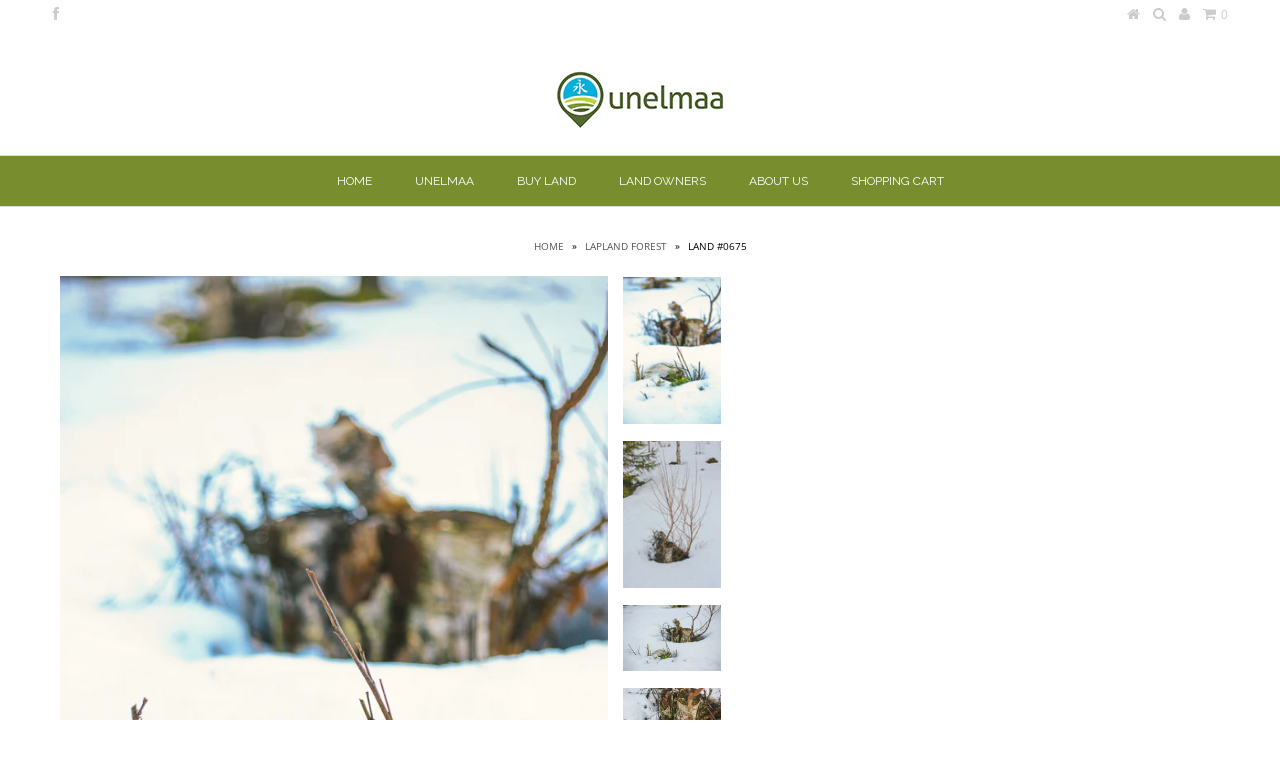

--- FILE ---
content_type: text/html; charset=utf-8
request_url: https://www.unelmaa.com/collections/salla-forest/products/land-0675
body_size: 16970
content:
<!DOCTYPE html>
<!--[if lt IE 7 ]><html class="ie ie6" lang="en"> <![endif]-->
<!--[if IE 7 ]><html class="ie ie7" lang="en"> <![endif]-->
<!--[if IE 8 ]><html class="ie ie8" lang="en"> <![endif]-->
<!--[if (gte IE 9)|!(IE)]><!--><html lang="en"> <!--<![endif]-->
<head>
  
  <meta name="google-site-verification" content="G3FcK7I0xgkjllOkLchy67rI3gg5dhp4OWTeatrLt1A" />
  <meta charset="utf-8" />
  
<!--  <script type="text/javascript">
var yotpo_app_key = "mN6HWk23cFZT5SpQo9lGJEyycjCCK3Qcd3FMNwei";
(function(){function e(){var e=document.createElement("script");e.type="text/javascript",e.async=!0,e.src="//staticwww.yotpo.com/js/yQuery.js";var t=document.getElementsByTagName("script")[0];t.parentNode.insertBefore(e,t)}window.attachEvent?window.attachEvent("onload",e):window.addEventListener("load",e,!1)})();
</script>-->
  
  <script type="text/javascript">
(function e(){var e=document.createElement("script");e.type="text/javascript",e.async=true,e.src="//staticw2.yotpo.com/mN6HWk23cFZT5SpQo9lGJEyycjCCK3Qcd3FMNwei/widget.js";var t=document.getElementsByTagName("script")[0];t.parentNode.insertBefore(e,t)})();
</script>
            
  
  
    
  
  
  

  
    
  
  
     

  
     

  
    

  
       

  
  
  <link href='//fonts.googleapis.com/css?family=Open+Sans:400,300,700' rel='stylesheet' type='text/css'>
    
  
  
  
  
  
  
  
  
      

  
   
  
  
     
  
  
  
  <link href='//fonts.googleapis.com/css?family=Raleway:400,300,700' rel='stylesheet' type='text/css'>
      
  
  
  <!-- Basic Page Needs
================================================== -->
  
  <title>
    Land #0675 &ndash; Unelmaa Real Estate - My Dream Land
  </title>
  
  <meta name="description" content="Land #0675 is 100 m2 (1076 square feet) located in Salla, Lapland (Finland). Midpoint coordinates are lat 66.83563543, long 28.63225998.Open location in Google mapsExplore 360 panorama view taken at midpoint of land #0675" />
  
  <link rel="canonical" href="https://www.unelmaa.com/products/land-0675" />
  
  
  <!-- CSS
================================================== -->
  
  <link href="//www.unelmaa.com/cdn/shop/t/3/assets/stylesheet.css?v=1466640369894701601674764713" rel="stylesheet" type="text/css" media="all" />
  <link href="//www.unelmaa.com/cdn/shop/t/3/assets/custom.css?v=80213575869660441161396870415" rel="stylesheet" type="text/css" media="all" />
  <link href="//www.unelmaa.com/cdn/shop/t/3/assets/font-awesome.css?v=56740405129602268521396870415" rel="stylesheet" type="text/css" media="all" />
  <link href="//www.unelmaa.com/cdn/shop/t/3/assets/flexslider.css?v=27441588084162271581400070062" rel="stylesheet" type="text/css" media="all" />
  <link href="//www.unelmaa.com/cdn/shop/t/3/assets/queries.css?v=32323393184183198431396870422" rel="stylesheet" type="text/css" media="all" />
  <link href="//www.unelmaa.com/cdn/shop/t/3/assets/jquery.fancybox.css?v=131501857465690044191674764713" rel="stylesheet" type="text/css" media="all" />
  
  <!--[if IE 8 ]><link href="//www.unelmaa.com/cdn/shop/t/3/assets/ie8.css?v=18896972124958411961399564869" rel="stylesheet" type="text/css" media="all" /><![endif]-->
  
  <!--[if IE 7]>
	<link href="//www.unelmaa.com/cdn/shop/t/3/assets/font-awesome-ie7.css?v=111952797986497000111396870415" rel="stylesheet" type="text/css" media="all" />
  <![endif]-->
  
  <!-- JS
================================================== -->
  
  
  <script type="text/javascript" src="//ajax.googleapis.com/ajax/libs/jquery/1.9.1/jquery.min.js"></script>
  
  <script src="//www.unelmaa.com/cdn/shop/t/3/assets/theme.js?v=58708804508334039121399046293" type="text/javascript"></script> 
  <script src="//www.unelmaa.com/cdn/shop/t/3/assets/jquery.cookie.js?v=61671871682430135081396870418" type="text/javascript"></script>
  <script src="//www.unelmaa.com/cdn/shop/t/3/assets/handlebars.js?v=145461055731307658311396870417" type="text/javascript"></script>
  <script src="//www.unelmaa.com/cdn/shop/t/3/assets/api.js?v=21623835374701226801396870413" type="text/javascript"></script>  
  <script src="//www.unelmaa.com/cdn/shop/t/3/assets/select.js?v=35650943047906450611396870420" type="text/javascript"></script>  
  <script src="//www.unelmaa.com/cdn/shop/t/3/assets/jquery.easing.1.3.js?v=172541285191835633401396870418" type="text/javascript"></script>
  <script src="//www.unelmaa.com/cdn/shop/t/3/assets/jquery.placeholder.js?v=23817066470502801731396870419" type="text/javascript"></script>  
  <script src="//www.unelmaa.com/cdn/shop/t/3/assets/modernizr.custom.js?v=45854973270124725641396870419" type="text/javascript"></script>
  <script src="//www.unelmaa.com/cdn/shop/t/3/assets/jquery.fancybox.pack.js?v=98388074616830255951396870418" type="text/javascript"></script>
  <script src="//www.unelmaa.com/cdn/shop/t/3/assets/jquery.dlmenu.js?v=107468482489165827501396870418" type="text/javascript"></script>  
  <script src="//www.unelmaa.com/cdn/shopifycloud/storefront/assets/themes_support/option_selection-b017cd28.js" type="text/javascript"></script>
  <script src="//www.unelmaa.com/cdn/shop/t/3/assets/jquery.flexslider.js?v=87967274170219106311396870419" type="text/javascript"></script>
  <script src="//www.unelmaa.com/cdn/shop/t/3/assets/imagesloaded.js?v=154381686769289763771396870417" type="text/javascript"></script>
  <script src="//www.unelmaa.com/cdn/shop/t/3/assets/jquery.masonry.min.js?v=109323621299823546881396870419" type="text/javascript"></script>
  <script src="//www.unelmaa.com/cdn/shop/t/3/assets/jquery.mousewheel-3.0.6.pack.js?v=51647933063221024201396870419" type="text/javascript"></script>
  
  
  <script src="//www.unelmaa.com/cdn/shop/t/3/assets/jquery.elevateZoom-2.5.5.min.js?v=150323044648287858831396870418" type="text/javascript"></script>
  
  
  <script src="//www.unelmaa.com/cdn/shop/t/3/assets/instafeed.js?v=104698391927911542701396870418" type="text/javascript"></script>
  
  
  <!--[if lt IE 9]>
<script src="//html5shim.googlecode.com/svn/trunk/html5.js"></script>
<![endif]-->
  
  <meta name="viewport" content="width=device-width, initial-scale=1, maximum-scale=1">
  
  <!-- Favicons
================================================== -->
  
  <link rel="shortcut icon" href="//www.unelmaa.com/cdn/shop/t/3/assets/favicon.png?v=56325102869620367811400227514">
  
  
  
  <script>window.performance && window.performance.mark && window.performance.mark('shopify.content_for_header.start');</script><meta id="shopify-digital-wallet" name="shopify-digital-wallet" content="/4240569/digital_wallets/dialog">
<meta name="shopify-checkout-api-token" content="216817ba8771df8ea0185397d787e850">
<meta id="in-context-paypal-metadata" data-shop-id="4240569" data-venmo-supported="false" data-environment="production" data-locale="en_US" data-paypal-v4="true" data-currency="EUR">
<link rel="alternate" type="application/json+oembed" href="https://www.unelmaa.com/products/land-0675.oembed">
<script async="async" src="/checkouts/internal/preloads.js?locale=en-FI"></script>
<script id="shopify-features" type="application/json">{"accessToken":"216817ba8771df8ea0185397d787e850","betas":["rich-media-storefront-analytics"],"domain":"www.unelmaa.com","predictiveSearch":true,"shopId":4240569,"locale":"en"}</script>
<script>var Shopify = Shopify || {};
Shopify.shop = "unelmaa.myshopify.com";
Shopify.locale = "en";
Shopify.currency = {"active":"EUR","rate":"1.0"};
Shopify.country = "FI";
Shopify.theme = {"name":"Testament-Unelmaa","id":7662085,"schema_name":null,"schema_version":null,"theme_store_id":623,"role":"main"};
Shopify.theme.handle = "null";
Shopify.theme.style = {"id":null,"handle":null};
Shopify.cdnHost = "www.unelmaa.com/cdn";
Shopify.routes = Shopify.routes || {};
Shopify.routes.root = "/";</script>
<script type="module">!function(o){(o.Shopify=o.Shopify||{}).modules=!0}(window);</script>
<script>!function(o){function n(){var o=[];function n(){o.push(Array.prototype.slice.apply(arguments))}return n.q=o,n}var t=o.Shopify=o.Shopify||{};t.loadFeatures=n(),t.autoloadFeatures=n()}(window);</script>
<script id="shop-js-analytics" type="application/json">{"pageType":"product"}</script>
<script defer="defer" async type="module" src="//www.unelmaa.com/cdn/shopifycloud/shop-js/modules/v2/client.init-shop-cart-sync_BT-GjEfc.en.esm.js"></script>
<script defer="defer" async type="module" src="//www.unelmaa.com/cdn/shopifycloud/shop-js/modules/v2/chunk.common_D58fp_Oc.esm.js"></script>
<script defer="defer" async type="module" src="//www.unelmaa.com/cdn/shopifycloud/shop-js/modules/v2/chunk.modal_xMitdFEc.esm.js"></script>
<script type="module">
  await import("//www.unelmaa.com/cdn/shopifycloud/shop-js/modules/v2/client.init-shop-cart-sync_BT-GjEfc.en.esm.js");
await import("//www.unelmaa.com/cdn/shopifycloud/shop-js/modules/v2/chunk.common_D58fp_Oc.esm.js");
await import("//www.unelmaa.com/cdn/shopifycloud/shop-js/modules/v2/chunk.modal_xMitdFEc.esm.js");

  window.Shopify.SignInWithShop?.initShopCartSync?.({"fedCMEnabled":true,"windoidEnabled":true});

</script>
<script id="__st">var __st={"a":4240569,"offset":7200,"reqid":"63786193-5fae-4f3b-9cd9-8303eefe0669-1769180772","pageurl":"www.unelmaa.com\/collections\/salla-forest\/products\/land-0675","u":"d79bfd9c5948","p":"product","rtyp":"product","rid":301240905};</script>
<script>window.ShopifyPaypalV4VisibilityTracking = true;</script>
<script id="captcha-bootstrap">!function(){'use strict';const t='contact',e='account',n='new_comment',o=[[t,t],['blogs',n],['comments',n],[t,'customer']],c=[[e,'customer_login'],[e,'guest_login'],[e,'recover_customer_password'],[e,'create_customer']],r=t=>t.map((([t,e])=>`form[action*='/${t}']:not([data-nocaptcha='true']) input[name='form_type'][value='${e}']`)).join(','),a=t=>()=>t?[...document.querySelectorAll(t)].map((t=>t.form)):[];function s(){const t=[...o],e=r(t);return a(e)}const i='password',u='form_key',d=['recaptcha-v3-token','g-recaptcha-response','h-captcha-response',i],f=()=>{try{return window.sessionStorage}catch{return}},m='__shopify_v',_=t=>t.elements[u];function p(t,e,n=!1){try{const o=window.sessionStorage,c=JSON.parse(o.getItem(e)),{data:r}=function(t){const{data:e,action:n}=t;return t[m]||n?{data:e,action:n}:{data:t,action:n}}(c);for(const[e,n]of Object.entries(r))t.elements[e]&&(t.elements[e].value=n);n&&o.removeItem(e)}catch(o){console.error('form repopulation failed',{error:o})}}const l='form_type',E='cptcha';function T(t){t.dataset[E]=!0}const w=window,h=w.document,L='Shopify',v='ce_forms',y='captcha';let A=!1;((t,e)=>{const n=(g='f06e6c50-85a8-45c8-87d0-21a2b65856fe',I='https://cdn.shopify.com/shopifycloud/storefront-forms-hcaptcha/ce_storefront_forms_captcha_hcaptcha.v1.5.2.iife.js',D={infoText:'Protected by hCaptcha',privacyText:'Privacy',termsText:'Terms'},(t,e,n)=>{const o=w[L][v],c=o.bindForm;if(c)return c(t,g,e,D).then(n);var r;o.q.push([[t,g,e,D],n]),r=I,A||(h.body.append(Object.assign(h.createElement('script'),{id:'captcha-provider',async:!0,src:r})),A=!0)});var g,I,D;w[L]=w[L]||{},w[L][v]=w[L][v]||{},w[L][v].q=[],w[L][y]=w[L][y]||{},w[L][y].protect=function(t,e){n(t,void 0,e),T(t)},Object.freeze(w[L][y]),function(t,e,n,w,h,L){const[v,y,A,g]=function(t,e,n){const i=e?o:[],u=t?c:[],d=[...i,...u],f=r(d),m=r(i),_=r(d.filter((([t,e])=>n.includes(e))));return[a(f),a(m),a(_),s()]}(w,h,L),I=t=>{const e=t.target;return e instanceof HTMLFormElement?e:e&&e.form},D=t=>v().includes(t);t.addEventListener('submit',(t=>{const e=I(t);if(!e)return;const n=D(e)&&!e.dataset.hcaptchaBound&&!e.dataset.recaptchaBound,o=_(e),c=g().includes(e)&&(!o||!o.value);(n||c)&&t.preventDefault(),c&&!n&&(function(t){try{if(!f())return;!function(t){const e=f();if(!e)return;const n=_(t);if(!n)return;const o=n.value;o&&e.removeItem(o)}(t);const e=Array.from(Array(32),(()=>Math.random().toString(36)[2])).join('');!function(t,e){_(t)||t.append(Object.assign(document.createElement('input'),{type:'hidden',name:u})),t.elements[u].value=e}(t,e),function(t,e){const n=f();if(!n)return;const o=[...t.querySelectorAll(`input[type='${i}']`)].map((({name:t})=>t)),c=[...d,...o],r={};for(const[a,s]of new FormData(t).entries())c.includes(a)||(r[a]=s);n.setItem(e,JSON.stringify({[m]:1,action:t.action,data:r}))}(t,e)}catch(e){console.error('failed to persist form',e)}}(e),e.submit())}));const S=(t,e)=>{t&&!t.dataset[E]&&(n(t,e.some((e=>e===t))),T(t))};for(const o of['focusin','change'])t.addEventListener(o,(t=>{const e=I(t);D(e)&&S(e,y())}));const B=e.get('form_key'),M=e.get(l),P=B&&M;t.addEventListener('DOMContentLoaded',(()=>{const t=y();if(P)for(const e of t)e.elements[l].value===M&&p(e,B);[...new Set([...A(),...v().filter((t=>'true'===t.dataset.shopifyCaptcha))])].forEach((e=>S(e,t)))}))}(h,new URLSearchParams(w.location.search),n,t,e,['guest_login'])})(!0,!0)}();</script>
<script integrity="sha256-4kQ18oKyAcykRKYeNunJcIwy7WH5gtpwJnB7kiuLZ1E=" data-source-attribution="shopify.loadfeatures" defer="defer" src="//www.unelmaa.com/cdn/shopifycloud/storefront/assets/storefront/load_feature-a0a9edcb.js" crossorigin="anonymous"></script>
<script data-source-attribution="shopify.dynamic_checkout.dynamic.init">var Shopify=Shopify||{};Shopify.PaymentButton=Shopify.PaymentButton||{isStorefrontPortableWallets:!0,init:function(){window.Shopify.PaymentButton.init=function(){};var t=document.createElement("script");t.src="https://www.unelmaa.com/cdn/shopifycloud/portable-wallets/latest/portable-wallets.en.js",t.type="module",document.head.appendChild(t)}};
</script>
<script data-source-attribution="shopify.dynamic_checkout.buyer_consent">
  function portableWalletsHideBuyerConsent(e){var t=document.getElementById("shopify-buyer-consent"),n=document.getElementById("shopify-subscription-policy-button");t&&n&&(t.classList.add("hidden"),t.setAttribute("aria-hidden","true"),n.removeEventListener("click",e))}function portableWalletsShowBuyerConsent(e){var t=document.getElementById("shopify-buyer-consent"),n=document.getElementById("shopify-subscription-policy-button");t&&n&&(t.classList.remove("hidden"),t.removeAttribute("aria-hidden"),n.addEventListener("click",e))}window.Shopify?.PaymentButton&&(window.Shopify.PaymentButton.hideBuyerConsent=portableWalletsHideBuyerConsent,window.Shopify.PaymentButton.showBuyerConsent=portableWalletsShowBuyerConsent);
</script>
<script data-source-attribution="shopify.dynamic_checkout.cart.bootstrap">document.addEventListener("DOMContentLoaded",(function(){function t(){return document.querySelector("shopify-accelerated-checkout-cart, shopify-accelerated-checkout")}if(t())Shopify.PaymentButton.init();else{new MutationObserver((function(e,n){t()&&(Shopify.PaymentButton.init(),n.disconnect())})).observe(document.body,{childList:!0,subtree:!0})}}));
</script>
<link id="shopify-accelerated-checkout-styles" rel="stylesheet" media="screen" href="https://www.unelmaa.com/cdn/shopifycloud/portable-wallets/latest/accelerated-checkout-backwards-compat.css" crossorigin="anonymous">
<style id="shopify-accelerated-checkout-cart">
        #shopify-buyer-consent {
  margin-top: 1em;
  display: inline-block;
  width: 100%;
}

#shopify-buyer-consent.hidden {
  display: none;
}

#shopify-subscription-policy-button {
  background: none;
  border: none;
  padding: 0;
  text-decoration: underline;
  font-size: inherit;
  cursor: pointer;
}

#shopify-subscription-policy-button::before {
  box-shadow: none;
}

      </style>

<script>window.performance && window.performance.mark && window.performance.mark('shopify.content_for_header.end');</script>
  
  
  
  
  <script type="text/javascript">
    
    $("#subscribe_popup").fancybox({
      helpers: {
        overlay: {
          locked: false
        }
      }
    });    
  </script>
  
  
  
  <link rel="next" href="/next"/>
  <link rel="prev" href="/prev"/>
  
<meta property="og:image" content="https://cdn.shopify.com/s/files/1/0424/0569/products/MG_3428_42b0d187-cec0-4682-966f-253ea27fa03a.jpg?v=1571271763" />
<meta property="og:image:secure_url" content="https://cdn.shopify.com/s/files/1/0424/0569/products/MG_3428_42b0d187-cec0-4682-966f-253ea27fa03a.jpg?v=1571271763" />
<meta property="og:image:width" content="667" />
<meta property="og:image:height" content="1000" />
<link href="https://monorail-edge.shopifysvc.com" rel="dns-prefetch">
<script>(function(){if ("sendBeacon" in navigator && "performance" in window) {try {var session_token_from_headers = performance.getEntriesByType('navigation')[0].serverTiming.find(x => x.name == '_s').description;} catch {var session_token_from_headers = undefined;}var session_cookie_matches = document.cookie.match(/_shopify_s=([^;]*)/);var session_token_from_cookie = session_cookie_matches && session_cookie_matches.length === 2 ? session_cookie_matches[1] : "";var session_token = session_token_from_headers || session_token_from_cookie || "";function handle_abandonment_event(e) {var entries = performance.getEntries().filter(function(entry) {return /monorail-edge.shopifysvc.com/.test(entry.name);});if (!window.abandonment_tracked && entries.length === 0) {window.abandonment_tracked = true;var currentMs = Date.now();var navigation_start = performance.timing.navigationStart;var payload = {shop_id: 4240569,url: window.location.href,navigation_start,duration: currentMs - navigation_start,session_token,page_type: "product"};window.navigator.sendBeacon("https://monorail-edge.shopifysvc.com/v1/produce", JSON.stringify({schema_id: "online_store_buyer_site_abandonment/1.1",payload: payload,metadata: {event_created_at_ms: currentMs,event_sent_at_ms: currentMs}}));}}window.addEventListener('pagehide', handle_abandonment_event);}}());</script>
<script id="web-pixels-manager-setup">(function e(e,d,r,n,o){if(void 0===o&&(o={}),!Boolean(null===(a=null===(i=window.Shopify)||void 0===i?void 0:i.analytics)||void 0===a?void 0:a.replayQueue)){var i,a;window.Shopify=window.Shopify||{};var t=window.Shopify;t.analytics=t.analytics||{};var s=t.analytics;s.replayQueue=[],s.publish=function(e,d,r){return s.replayQueue.push([e,d,r]),!0};try{self.performance.mark("wpm:start")}catch(e){}var l=function(){var e={modern:/Edge?\/(1{2}[4-9]|1[2-9]\d|[2-9]\d{2}|\d{4,})\.\d+(\.\d+|)|Firefox\/(1{2}[4-9]|1[2-9]\d|[2-9]\d{2}|\d{4,})\.\d+(\.\d+|)|Chrom(ium|e)\/(9{2}|\d{3,})\.\d+(\.\d+|)|(Maci|X1{2}).+ Version\/(15\.\d+|(1[6-9]|[2-9]\d|\d{3,})\.\d+)([,.]\d+|)( \(\w+\)|)( Mobile\/\w+|) Safari\/|Chrome.+OPR\/(9{2}|\d{3,})\.\d+\.\d+|(CPU[ +]OS|iPhone[ +]OS|CPU[ +]iPhone|CPU IPhone OS|CPU iPad OS)[ +]+(15[._]\d+|(1[6-9]|[2-9]\d|\d{3,})[._]\d+)([._]\d+|)|Android:?[ /-](13[3-9]|1[4-9]\d|[2-9]\d{2}|\d{4,})(\.\d+|)(\.\d+|)|Android.+Firefox\/(13[5-9]|1[4-9]\d|[2-9]\d{2}|\d{4,})\.\d+(\.\d+|)|Android.+Chrom(ium|e)\/(13[3-9]|1[4-9]\d|[2-9]\d{2}|\d{4,})\.\d+(\.\d+|)|SamsungBrowser\/([2-9]\d|\d{3,})\.\d+/,legacy:/Edge?\/(1[6-9]|[2-9]\d|\d{3,})\.\d+(\.\d+|)|Firefox\/(5[4-9]|[6-9]\d|\d{3,})\.\d+(\.\d+|)|Chrom(ium|e)\/(5[1-9]|[6-9]\d|\d{3,})\.\d+(\.\d+|)([\d.]+$|.*Safari\/(?![\d.]+ Edge\/[\d.]+$))|(Maci|X1{2}).+ Version\/(10\.\d+|(1[1-9]|[2-9]\d|\d{3,})\.\d+)([,.]\d+|)( \(\w+\)|)( Mobile\/\w+|) Safari\/|Chrome.+OPR\/(3[89]|[4-9]\d|\d{3,})\.\d+\.\d+|(CPU[ +]OS|iPhone[ +]OS|CPU[ +]iPhone|CPU IPhone OS|CPU iPad OS)[ +]+(10[._]\d+|(1[1-9]|[2-9]\d|\d{3,})[._]\d+)([._]\d+|)|Android:?[ /-](13[3-9]|1[4-9]\d|[2-9]\d{2}|\d{4,})(\.\d+|)(\.\d+|)|Mobile Safari.+OPR\/([89]\d|\d{3,})\.\d+\.\d+|Android.+Firefox\/(13[5-9]|1[4-9]\d|[2-9]\d{2}|\d{4,})\.\d+(\.\d+|)|Android.+Chrom(ium|e)\/(13[3-9]|1[4-9]\d|[2-9]\d{2}|\d{4,})\.\d+(\.\d+|)|Android.+(UC? ?Browser|UCWEB|U3)[ /]?(15\.([5-9]|\d{2,})|(1[6-9]|[2-9]\d|\d{3,})\.\d+)\.\d+|SamsungBrowser\/(5\.\d+|([6-9]|\d{2,})\.\d+)|Android.+MQ{2}Browser\/(14(\.(9|\d{2,})|)|(1[5-9]|[2-9]\d|\d{3,})(\.\d+|))(\.\d+|)|K[Aa][Ii]OS\/(3\.\d+|([4-9]|\d{2,})\.\d+)(\.\d+|)/},d=e.modern,r=e.legacy,n=navigator.userAgent;return n.match(d)?"modern":n.match(r)?"legacy":"unknown"}(),u="modern"===l?"modern":"legacy",c=(null!=n?n:{modern:"",legacy:""})[u],f=function(e){return[e.baseUrl,"/wpm","/b",e.hashVersion,"modern"===e.buildTarget?"m":"l",".js"].join("")}({baseUrl:d,hashVersion:r,buildTarget:u}),m=function(e){var d=e.version,r=e.bundleTarget,n=e.surface,o=e.pageUrl,i=e.monorailEndpoint;return{emit:function(e){var a=e.status,t=e.errorMsg,s=(new Date).getTime(),l=JSON.stringify({metadata:{event_sent_at_ms:s},events:[{schema_id:"web_pixels_manager_load/3.1",payload:{version:d,bundle_target:r,page_url:o,status:a,surface:n,error_msg:t},metadata:{event_created_at_ms:s}}]});if(!i)return console&&console.warn&&console.warn("[Web Pixels Manager] No Monorail endpoint provided, skipping logging."),!1;try{return self.navigator.sendBeacon.bind(self.navigator)(i,l)}catch(e){}var u=new XMLHttpRequest;try{return u.open("POST",i,!0),u.setRequestHeader("Content-Type","text/plain"),u.send(l),!0}catch(e){return console&&console.warn&&console.warn("[Web Pixels Manager] Got an unhandled error while logging to Monorail."),!1}}}}({version:r,bundleTarget:l,surface:e.surface,pageUrl:self.location.href,monorailEndpoint:e.monorailEndpoint});try{o.browserTarget=l,function(e){var d=e.src,r=e.async,n=void 0===r||r,o=e.onload,i=e.onerror,a=e.sri,t=e.scriptDataAttributes,s=void 0===t?{}:t,l=document.createElement("script"),u=document.querySelector("head"),c=document.querySelector("body");if(l.async=n,l.src=d,a&&(l.integrity=a,l.crossOrigin="anonymous"),s)for(var f in s)if(Object.prototype.hasOwnProperty.call(s,f))try{l.dataset[f]=s[f]}catch(e){}if(o&&l.addEventListener("load",o),i&&l.addEventListener("error",i),u)u.appendChild(l);else{if(!c)throw new Error("Did not find a head or body element to append the script");c.appendChild(l)}}({src:f,async:!0,onload:function(){if(!function(){var e,d;return Boolean(null===(d=null===(e=window.Shopify)||void 0===e?void 0:e.analytics)||void 0===d?void 0:d.initialized)}()){var d=window.webPixelsManager.init(e)||void 0;if(d){var r=window.Shopify.analytics;r.replayQueue.forEach((function(e){var r=e[0],n=e[1],o=e[2];d.publishCustomEvent(r,n,o)})),r.replayQueue=[],r.publish=d.publishCustomEvent,r.visitor=d.visitor,r.initialized=!0}}},onerror:function(){return m.emit({status:"failed",errorMsg:"".concat(f," has failed to load")})},sri:function(e){var d=/^sha384-[A-Za-z0-9+/=]+$/;return"string"==typeof e&&d.test(e)}(c)?c:"",scriptDataAttributes:o}),m.emit({status:"loading"})}catch(e){m.emit({status:"failed",errorMsg:(null==e?void 0:e.message)||"Unknown error"})}}})({shopId: 4240569,storefrontBaseUrl: "https://www.unelmaa.com",extensionsBaseUrl: "https://extensions.shopifycdn.com/cdn/shopifycloud/web-pixels-manager",monorailEndpoint: "https://monorail-edge.shopifysvc.com/unstable/produce_batch",surface: "storefront-renderer",enabledBetaFlags: ["2dca8a86"],webPixelsConfigList: [{"id":"211911003","eventPayloadVersion":"v1","runtimeContext":"LAX","scriptVersion":"1","type":"CUSTOM","privacyPurposes":["ANALYTICS"],"name":"Google Analytics tag (migrated)"},{"id":"shopify-app-pixel","configuration":"{}","eventPayloadVersion":"v1","runtimeContext":"STRICT","scriptVersion":"0450","apiClientId":"shopify-pixel","type":"APP","privacyPurposes":["ANALYTICS","MARKETING"]},{"id":"shopify-custom-pixel","eventPayloadVersion":"v1","runtimeContext":"LAX","scriptVersion":"0450","apiClientId":"shopify-pixel","type":"CUSTOM","privacyPurposes":["ANALYTICS","MARKETING"]}],isMerchantRequest: false,initData: {"shop":{"name":"Unelmaa Real Estate - My Dream Land","paymentSettings":{"currencyCode":"EUR"},"myshopifyDomain":"unelmaa.myshopify.com","countryCode":"FI","storefrontUrl":"https:\/\/www.unelmaa.com"},"customer":null,"cart":null,"checkout":null,"productVariants":[{"price":{"amount":399.0,"currencyCode":"EUR"},"product":{"title":"Land #0675","vendor":"Unelmaa","id":"301240905","untranslatedTitle":"Land #0675","url":"\/products\/land-0675","type":"Lapland Forest"},"id":"726359429","image":{"src":"\/\/www.unelmaa.com\/cdn\/shop\/products\/MG_3428_42b0d187-cec0-4682-966f-253ea27fa03a.jpg?v=1571271763"},"sku":"675","title":"Unelmaa land","untranslatedTitle":"Unelmaa land"}],"purchasingCompany":null},},"https://www.unelmaa.com/cdn","fcfee988w5aeb613cpc8e4bc33m6693e112",{"modern":"","legacy":""},{"shopId":"4240569","storefrontBaseUrl":"https:\/\/www.unelmaa.com","extensionBaseUrl":"https:\/\/extensions.shopifycdn.com\/cdn\/shopifycloud\/web-pixels-manager","surface":"storefront-renderer","enabledBetaFlags":"[\"2dca8a86\"]","isMerchantRequest":"false","hashVersion":"fcfee988w5aeb613cpc8e4bc33m6693e112","publish":"custom","events":"[[\"page_viewed\",{}],[\"product_viewed\",{\"productVariant\":{\"price\":{\"amount\":399.0,\"currencyCode\":\"EUR\"},\"product\":{\"title\":\"Land #0675\",\"vendor\":\"Unelmaa\",\"id\":\"301240905\",\"untranslatedTitle\":\"Land #0675\",\"url\":\"\/products\/land-0675\",\"type\":\"Lapland Forest\"},\"id\":\"726359429\",\"image\":{\"src\":\"\/\/www.unelmaa.com\/cdn\/shop\/products\/MG_3428_42b0d187-cec0-4682-966f-253ea27fa03a.jpg?v=1571271763\"},\"sku\":\"675\",\"title\":\"Unelmaa land\",\"untranslatedTitle\":\"Unelmaa land\"}}]]"});</script><script>
  window.ShopifyAnalytics = window.ShopifyAnalytics || {};
  window.ShopifyAnalytics.meta = window.ShopifyAnalytics.meta || {};
  window.ShopifyAnalytics.meta.currency = 'EUR';
  var meta = {"product":{"id":301240905,"gid":"gid:\/\/shopify\/Product\/301240905","vendor":"Unelmaa","type":"Lapland Forest","handle":"land-0675","variants":[{"id":726359429,"price":39900,"name":"Land #0675 - Unelmaa land","public_title":"Unelmaa land","sku":"675"}],"remote":false},"page":{"pageType":"product","resourceType":"product","resourceId":301240905,"requestId":"63786193-5fae-4f3b-9cd9-8303eefe0669-1769180772"}};
  for (var attr in meta) {
    window.ShopifyAnalytics.meta[attr] = meta[attr];
  }
</script>
<script class="analytics">
  (function () {
    var customDocumentWrite = function(content) {
      var jquery = null;

      if (window.jQuery) {
        jquery = window.jQuery;
      } else if (window.Checkout && window.Checkout.$) {
        jquery = window.Checkout.$;
      }

      if (jquery) {
        jquery('body').append(content);
      }
    };

    var hasLoggedConversion = function(token) {
      if (token) {
        return document.cookie.indexOf('loggedConversion=' + token) !== -1;
      }
      return false;
    }

    var setCookieIfConversion = function(token) {
      if (token) {
        var twoMonthsFromNow = new Date(Date.now());
        twoMonthsFromNow.setMonth(twoMonthsFromNow.getMonth() + 2);

        document.cookie = 'loggedConversion=' + token + '; expires=' + twoMonthsFromNow;
      }
    }

    var trekkie = window.ShopifyAnalytics.lib = window.trekkie = window.trekkie || [];
    if (trekkie.integrations) {
      return;
    }
    trekkie.methods = [
      'identify',
      'page',
      'ready',
      'track',
      'trackForm',
      'trackLink'
    ];
    trekkie.factory = function(method) {
      return function() {
        var args = Array.prototype.slice.call(arguments);
        args.unshift(method);
        trekkie.push(args);
        return trekkie;
      };
    };
    for (var i = 0; i < trekkie.methods.length; i++) {
      var key = trekkie.methods[i];
      trekkie[key] = trekkie.factory(key);
    }
    trekkie.load = function(config) {
      trekkie.config = config || {};
      trekkie.config.initialDocumentCookie = document.cookie;
      var first = document.getElementsByTagName('script')[0];
      var script = document.createElement('script');
      script.type = 'text/javascript';
      script.onerror = function(e) {
        var scriptFallback = document.createElement('script');
        scriptFallback.type = 'text/javascript';
        scriptFallback.onerror = function(error) {
                var Monorail = {
      produce: function produce(monorailDomain, schemaId, payload) {
        var currentMs = new Date().getTime();
        var event = {
          schema_id: schemaId,
          payload: payload,
          metadata: {
            event_created_at_ms: currentMs,
            event_sent_at_ms: currentMs
          }
        };
        return Monorail.sendRequest("https://" + monorailDomain + "/v1/produce", JSON.stringify(event));
      },
      sendRequest: function sendRequest(endpointUrl, payload) {
        // Try the sendBeacon API
        if (window && window.navigator && typeof window.navigator.sendBeacon === 'function' && typeof window.Blob === 'function' && !Monorail.isIos12()) {
          var blobData = new window.Blob([payload], {
            type: 'text/plain'
          });

          if (window.navigator.sendBeacon(endpointUrl, blobData)) {
            return true;
          } // sendBeacon was not successful

        } // XHR beacon

        var xhr = new XMLHttpRequest();

        try {
          xhr.open('POST', endpointUrl);
          xhr.setRequestHeader('Content-Type', 'text/plain');
          xhr.send(payload);
        } catch (e) {
          console.log(e);
        }

        return false;
      },
      isIos12: function isIos12() {
        return window.navigator.userAgent.lastIndexOf('iPhone; CPU iPhone OS 12_') !== -1 || window.navigator.userAgent.lastIndexOf('iPad; CPU OS 12_') !== -1;
      }
    };
    Monorail.produce('monorail-edge.shopifysvc.com',
      'trekkie_storefront_load_errors/1.1',
      {shop_id: 4240569,
      theme_id: 7662085,
      app_name: "storefront",
      context_url: window.location.href,
      source_url: "//www.unelmaa.com/cdn/s/trekkie.storefront.8d95595f799fbf7e1d32231b9a28fd43b70c67d3.min.js"});

        };
        scriptFallback.async = true;
        scriptFallback.src = '//www.unelmaa.com/cdn/s/trekkie.storefront.8d95595f799fbf7e1d32231b9a28fd43b70c67d3.min.js';
        first.parentNode.insertBefore(scriptFallback, first);
      };
      script.async = true;
      script.src = '//www.unelmaa.com/cdn/s/trekkie.storefront.8d95595f799fbf7e1d32231b9a28fd43b70c67d3.min.js';
      first.parentNode.insertBefore(script, first);
    };
    trekkie.load(
      {"Trekkie":{"appName":"storefront","development":false,"defaultAttributes":{"shopId":4240569,"isMerchantRequest":null,"themeId":7662085,"themeCityHash":"1268908848318523108","contentLanguage":"en","currency":"EUR","eventMetadataId":"3fae9fd8-77ea-4c2b-8389-98cfb6f534e1"},"isServerSideCookieWritingEnabled":true,"monorailRegion":"shop_domain","enabledBetaFlags":["65f19447"]},"Session Attribution":{},"S2S":{"facebookCapiEnabled":false,"source":"trekkie-storefront-renderer","apiClientId":580111}}
    );

    var loaded = false;
    trekkie.ready(function() {
      if (loaded) return;
      loaded = true;

      window.ShopifyAnalytics.lib = window.trekkie;

      var originalDocumentWrite = document.write;
      document.write = customDocumentWrite;
      try { window.ShopifyAnalytics.merchantGoogleAnalytics.call(this); } catch(error) {};
      document.write = originalDocumentWrite;

      window.ShopifyAnalytics.lib.page(null,{"pageType":"product","resourceType":"product","resourceId":301240905,"requestId":"63786193-5fae-4f3b-9cd9-8303eefe0669-1769180772","shopifyEmitted":true});

      var match = window.location.pathname.match(/checkouts\/(.+)\/(thank_you|post_purchase)/)
      var token = match? match[1]: undefined;
      if (!hasLoggedConversion(token)) {
        setCookieIfConversion(token);
        window.ShopifyAnalytics.lib.track("Viewed Product",{"currency":"EUR","variantId":726359429,"productId":301240905,"productGid":"gid:\/\/shopify\/Product\/301240905","name":"Land #0675 - Unelmaa land","price":"399.00","sku":"675","brand":"Unelmaa","variant":"Unelmaa land","category":"Lapland Forest","nonInteraction":true,"remote":false},undefined,undefined,{"shopifyEmitted":true});
      window.ShopifyAnalytics.lib.track("monorail:\/\/trekkie_storefront_viewed_product\/1.1",{"currency":"EUR","variantId":726359429,"productId":301240905,"productGid":"gid:\/\/shopify\/Product\/301240905","name":"Land #0675 - Unelmaa land","price":"399.00","sku":"675","brand":"Unelmaa","variant":"Unelmaa land","category":"Lapland Forest","nonInteraction":true,"remote":false,"referer":"https:\/\/www.unelmaa.com\/collections\/salla-forest\/products\/land-0675"});
      }
    });


        var eventsListenerScript = document.createElement('script');
        eventsListenerScript.async = true;
        eventsListenerScript.src = "//www.unelmaa.com/cdn/shopifycloud/storefront/assets/shop_events_listener-3da45d37.js";
        document.getElementsByTagName('head')[0].appendChild(eventsListenerScript);

})();</script>
  <script>
  if (!window.ga || (window.ga && typeof window.ga !== 'function')) {
    window.ga = function ga() {
      (window.ga.q = window.ga.q || []).push(arguments);
      if (window.Shopify && window.Shopify.analytics && typeof window.Shopify.analytics.publish === 'function') {
        window.Shopify.analytics.publish("ga_stub_called", {}, {sendTo: "google_osp_migration"});
      }
      console.error("Shopify's Google Analytics stub called with:", Array.from(arguments), "\nSee https://help.shopify.com/manual/promoting-marketing/pixels/pixel-migration#google for more information.");
    };
    if (window.Shopify && window.Shopify.analytics && typeof window.Shopify.analytics.publish === 'function') {
      window.Shopify.analytics.publish("ga_stub_initialized", {}, {sendTo: "google_osp_migration"});
    }
  }
</script>
<script
  defer
  src="https://www.unelmaa.com/cdn/shopifycloud/perf-kit/shopify-perf-kit-3.0.4.min.js"
  data-application="storefront-renderer"
  data-shop-id="4240569"
  data-render-region="gcp-us-east1"
  data-page-type="product"
  data-theme-instance-id="7662085"
  data-theme-name=""
  data-theme-version=""
  data-monorail-region="shop_domain"
  data-resource-timing-sampling-rate="10"
  data-shs="true"
  data-shs-beacon="true"
  data-shs-export-with-fetch="true"
  data-shs-logs-sample-rate="1"
  data-shs-beacon-endpoint="https://www.unelmaa.com/api/collect"
></script>
</head>


<body class="gridlock">
 
  <div id="dl-menu" class="dl-menuwrapper">
    <button class="dl-trigger"><i class="icon-align-justify"></i><br />MENU</button>
    <ul class="dl-menu">
      
      
      <li >
        <a href="/" title="">Home</a>
        
        
      </li>
      
      <li >
        <a href="/pages/unelmaa" title="">Unelmaa</a>
        
        
      </li>
      
      <li >
        <a href="http://www.unelmaa.com/collections/salla-forest" title="">Buy Land</a>
        
        
      </li>
      
      <li >
        <a href="http://www.unelmaa.com/collections/land-owners" title="">Land Owners</a>
        
        
      </li>
      
      <li >
        <a href="/pages/about-us" title="">About Us</a>
        
        
      </li>
      
      <li >
        <a href="/cart" title="">Shopping cart</a>
        
        
      </li>
      
    </ul>
  </div><!-- /dl-menuwrapper -->  
  
  <script>
    $(function() {
      $( '#dl-menu' ).dlmenu({
        animationClasses : { classin : 'dl-animate-in-2', classout : 'dl-animate-out-2' }
      });
    });
  </script>  
  
  <div class="page-wrap">
    
    <header>
      <div class="row">
        
        <ul id="social-icons" class="desktop-6 tablet-6 mobile-3">
          <li><a href="http://www.facebook.com/unelmaaland" target="_blank"><i class="icon-facebook icon-2x"></i></a></li>
          
          
          
          
          
          
          
          <!--<li><a id="inline" href="#subscribe_popup" class="open_popup"><i class="icon-envelope"></i></a></li>-->
        </ul>
        
                
        
        <ul id="cart" class="desktop-6 tablet-6 mobile-3">
          
          <li><a href="https://www.unelmaa.com"><i class="icon-home icon-2x"></i></a>
          <li class="seeks"><a id="inline" href="#search_popup" class="open_popup"><i class="icon-search icon-2x"></i></a></li>
          <li class="seeks-mobile"><a href="/search"><i class="icon-search icon-2x"></i></a></li>



          
          <li class="cust">
            
            <a href="/account/login"><i class="icon-user icon-2x"></i></a>
            
          </li>
          
          <li class="cart-overview"><a href="/cart"><i class="icon-shopping-cart icon-2x"></i><span id="item_count">0</span></a>
            <div id="crt">
              

              
            </div>
          </li>         
          
        </ul>       
        
      </div>   
    </header>
    
    <div class="row">
      <div id="logo" class="desktop-12 mobile-3">       
        
        <a href="/"><img src="//www.unelmaa.com/cdn/shop/t/3/assets/logo.png?v=154462912472634236611400830025" alt="Unelmaa Real Estate - My Dream Land" style="border: 0;"/></a>
                   
      </div> 
    </div>
    
    <div class="clear"></div>
    
    <ul id="main-nav" role="navigation" > 
      
      <li><a href="/" title="">Home</a>
        
        
      </li>
      
      <li><a href="/pages/unelmaa" title="">Unelmaa</a>
        
        
      </li>
      
      <li><a href="http://www.unelmaa.com/collections/salla-forest" title="">Buy Land</a>
        
        
      </li>
      
      <li><a href="http://www.unelmaa.com/collections/land-owners" title="">Land Owners</a>
        
        
      </li>
      
      <li><a href="/pages/about-us" title="">About Us</a>
        
        
      </li>
      
      <li><a href="/cart" title="">Shopping cart</a>
        
        
      </li>
      
    </ul>

    <div class="clear"></div>

    
    <!-- For Internet Explorer 8 only -->
    
    <div id="ienav" class="row">
      <ul id="nav" class="desktop-12">
        
        <li><a href="/" title="">Home</a>
          
          
        </li>
        
        <li><a href="/pages/unelmaa" title="">Unelmaa</a>
          
          
        </li>
        
        <li><a href="http://www.unelmaa.com/collections/salla-forest" title="">Buy Land</a>
          
          
        </li>
        
        <li><a href="http://www.unelmaa.com/collections/land-owners" title="">Land Owners</a>
          
          
        </li>
        
        <li><a href="/pages/about-us" title="">About Us</a>
          
          
        </li>
        
        <li><a href="/cart" title="">Shopping cart</a>
          
          
        </li>
        
      </ul>
    </div>
    
    <div class="clear"></div>
    
    <!-- End the 'orrible ie8 hack -->
    
    
    <div id="content" class="row">	
      
      
      
		<div id="breadcrumb" class="desktop-12">
	  <a href="/" class="homepage-link" title="Back to the frontpage">Home</a>
	  
	                
	      <span class="separator">&raquo;</span> 
	      
	         
	         <a href="/collections/salla-forest" title="">Lapland Forest</a>
	      
	    
	     <span class="separator">&raquo;</span>
	     <span class="page-title">Land #0675</span>
	  
	</div>
	
	<div class="clear"></div>	
      	
      
      <div id="product-301240905">
  
  <!-- For Mobile -->
  <div id="mobile-product" class="desktop-12 mobile-3">
    <div class="flexslider">
      <ul class="slides">    
        
        <li><img src="//www.unelmaa.com/cdn/shop/products/MG_3428_42b0d187-cec0-4682-966f-253ea27fa03a_1024x1024.jpg?v=1571271763" alt="Land #0675"></li>
        
        <li><img src="//www.unelmaa.com/cdn/shop/products/MG_3427_f7ba1286-c916-4221-8bee-eafc457885eb_1024x1024.jpg?v=1571271763" alt="Land #0675"></li>
        
        <li><img src="//www.unelmaa.com/cdn/shop/products/MG_3429_8a9cd6a5-46b7-43a8-852e-f94ffcd24b9e_1024x1024.jpg?v=1571271763" alt="Land #0675"></li>
        
        <li><img src="//www.unelmaa.com/cdn/shop/products/MG_3430_8cd4f491-18ae-4bcc-8a12-282d36bba8af_1024x1024.jpg?v=1571271763" alt="Land #0675"></li>
        
        <li><img src="//www.unelmaa.com/cdn/shop/products/MG_3433_c1390470-3eae-4048-b991-d471e8f2b1f0_1024x1024.jpg?v=1571271763" alt="Land #0675"></li>
              
      </ul>
    </div>  
  </div>   
  
  <!-- For Desktop -->
  
  <div id="product-photos" class="desktop-7 mobile-3">
    
    
    
    <div id="bigimage" class="desktop-10">
      <img id="img_01" src="//www.unelmaa.com/cdn/shop/products/MG_3428_42b0d187-cec0-4682-966f-253ea27fa03a_1024x1024.jpg?v=1571271763" data-zoom-image="//www.unelmaa.com/cdn/shop/products/MG_3428_42b0d187-cec0-4682-966f-253ea27fa03a_2048x2048.jpg?v=1571271763" alt='Land #0675' title="Land #0675"/>
    </div>
    
    
    <div class="thumbnail desktop-2">
      <a href="#" data-image="//www.unelmaa.com/cdn/shop/products/MG_3428_42b0d187-cec0-4682-966f-253ea27fa03a_1024x1024.jpg?v=1571271763" data-zoom-image="//www.unelmaa.com/cdn/shop/products/MG_3428_42b0d187-cec0-4682-966f-253ea27fa03a_2048x2048.jpg?v=1571271763">
        <img id="img_01" src="//www.unelmaa.com/cdn/shop/products/MG_3428_42b0d187-cec0-4682-966f-253ea27fa03a_compact.jpg?v=1571271763" alt="Land #0675"/>
      </a>
    </div>
    
    
    
    <div class="thumbnail desktop-2">
      <a href="#" data-image="//www.unelmaa.com/cdn/shop/products/MG_3427_f7ba1286-c916-4221-8bee-eafc457885eb_1024x1024.jpg?v=1571271763" data-zoom-image="//www.unelmaa.com/cdn/shop/products/MG_3427_f7ba1286-c916-4221-8bee-eafc457885eb_2048x2048.jpg?v=1571271763">
        <img id="img_01" src="//www.unelmaa.com/cdn/shop/products/MG_3427_f7ba1286-c916-4221-8bee-eafc457885eb_compact.jpg?v=1571271763" alt="Land #0675"/>
      </a>
    </div>
    
    
    
    <div class="thumbnail desktop-2">
      <a href="#" data-image="//www.unelmaa.com/cdn/shop/products/MG_3429_8a9cd6a5-46b7-43a8-852e-f94ffcd24b9e_1024x1024.jpg?v=1571271763" data-zoom-image="//www.unelmaa.com/cdn/shop/products/MG_3429_8a9cd6a5-46b7-43a8-852e-f94ffcd24b9e_2048x2048.jpg?v=1571271763">
        <img id="img_01" src="//www.unelmaa.com/cdn/shop/products/MG_3429_8a9cd6a5-46b7-43a8-852e-f94ffcd24b9e_compact.jpg?v=1571271763" alt="Land #0675"/>
      </a>
    </div>
    
    
    
    <div class="thumbnail desktop-2">
      <a href="#" data-image="//www.unelmaa.com/cdn/shop/products/MG_3430_8cd4f491-18ae-4bcc-8a12-282d36bba8af_1024x1024.jpg?v=1571271763" data-zoom-image="//www.unelmaa.com/cdn/shop/products/MG_3430_8cd4f491-18ae-4bcc-8a12-282d36bba8af_2048x2048.jpg?v=1571271763">
        <img id="img_01" src="//www.unelmaa.com/cdn/shop/products/MG_3430_8cd4f491-18ae-4bcc-8a12-282d36bba8af_compact.jpg?v=1571271763" alt="Land #0675"/>
      </a>
    </div>
    
    
    
    <div class="thumbnail desktop-2">
      <a href="#" data-image="//www.unelmaa.com/cdn/shop/products/MG_3433_c1390470-3eae-4048-b991-d471e8f2b1f0_1024x1024.jpg?v=1571271763" data-zoom-image="//www.unelmaa.com/cdn/shop/products/MG_3433_c1390470-3eae-4048-b991-d471e8f2b1f0_2048x2048.jpg?v=1571271763">
        <img id="img_01" src="//www.unelmaa.com/cdn/shop/products/MG_3433_c1390470-3eae-4048-b991-d471e8f2b1f0_compact.jpg?v=1571271763" alt="Land #0675"/>
      </a>
    </div>
     
    
  </div>
  
  <script type="text/javascript">
    $(document).ready(function () {
      
      //initiate the plugin and pass the id of the div containing gallery images
      $("#img_01").elevateZoom({gallery:'product-photos', cursor: 'pointer', galleryActiveClass: 'active', borderColour: '#eee', borderSize: '1' }); 
      
      //pass the images to Fancybox
      $("#img_01").bind("click", function(e) {  
        var ez =   $('#img_01').data('elevateZoom');	
        $.fancybox(ez.getGalleryList());
        return false;
      });
      
    }); 
  </script>
  
  
  
  <div id="product-right" class="desktop-5 mobile-3">
    <div id="product-description">
  <h3>Unelmaa</h3>
      <h1>Land #0675</h1>
            
      <p id="product-price">
        
        
        <span class="product-price" itemprop="price">€399,00</span>
        
        
      </p>  
      
      <form action="/cart/add" method="post" data-money-format="€{{amount_with_comma_separator}}" id="product-form-301240905">
  
  <div class="what-is-it">
    
  </div>
  <div class="product-variants"></div><!-- product variants -->  
  <input  type="hidden" id="" name="id" value="726359429" />    
  
  
    
  <div class="product-add">
    
    <h5>QUANTITY</h5> 
    
    <!--<a class="down" field="quantity"><i class="icon-minus"></i></a>-->
    <input min="1" type="text" name="quantity" class="quantity" value="1" readonly />
   <!-- <a class="up" field="quantity"><i class="icon-plus"></i></a>-->
    
    <!--Muutettu class=add -> button -->
    <p></p>
   
    
    <input onclick="ga('send', 'event', 'Salla Forest Button', 'Add to cart');" type="submit" name="button" class="button" value="Add Land to Cart" />

  </div>
  
  <p class="add-to-cart-msg"></p> 
  
  
</form>    








   
      
      <div class="desc">
        <div class="share-icons">
  <a href="http://www.facebook.com/sharer.php?u=https://www.unelmaa.com/products/land-0675" class="facebook" target="_blank"><i class="icon-facebook icon-2x"></i></a>
  <a href="http://twitter.com/home?status=https://www.unelmaa.com/products/land-0675 via @unelmaa" title="Share on Twitter" target="_blank" class="twitter"><i class="icon-twitter icon-2x"></i></a>
  
  <a target="blank" href="http://pinterest.com/pin/create/button/?url=https://www.unelmaa.com/products/land-0675&amp;media=http://www.unelmaa.com/cdn/shop/products/MG_3428_42b0d187-cec0-4682-966f-253ea27fa03a_1024x1024.jpg?v=1571271763" title="Pin This Product" class="pinterest"><i class="icon-pinterest icon-2x"></i></a>
  
</div>
      </div>
    </div>
    
    
    
    <ul id="popups">
      <li class="first"><a href="#pop-one" class="fancybox"><b> Click here for area information of this land</b></a></li>
      
      
      
    </ul>
    <div id="pop-one" style="display: none"><div><strong>Welcome to Salla, Finland</strong></div>
<div><strong></strong></div>
<br />
<div style="padding-left: 30px;"><em>Welcome to the middle of nowhere</em></div>
<div style="padding-left: 30px;"><em>Salla is situated above the Arctic Circle, next to the Russian border and in the middle of the large and beautiful wilderness areas. Here is living only 0,7 persons and two reindeer per square kilometer.  The unique wilderness area, with its diverse natural environment, provides a setting for unforgettable experiences for anyone visiting Salla, an opportunity to experience the touch of the wild in the way they have always dreamed of. Now you have a magnificient opportunity to buy a piece of wilderness by yourself!</em></div>
<div style="padding-left: 30px;"><em> </em></div>
<div style="padding-left: 30px;"><em>Salla is also an authentic Lappish village with tourism facilities. You can join a local guide to reindeer, husky or snowmobile safari, ski in well- maintained slopes and ski tracks, canoe in the Oulanka National Park of have a hiking trip to wilderness. You are welcome to visit your own land or just to experience the nature of Lapland.</em></div>
<div style="padding-left: 30px;"> </div>
<div style="padding-left: 30px;"></div>
<div style="padding-left: 30px;"></div>
<br />
<div><strong>Below you'll find information about the  Salla forest is located in Salla, Lapland Finland. </strong></div>
<p> </p>
<div>
<p>Find the middle point of the Salla Forest from <a title="Salla forest" target="_blank" href="http://maps.google.com/maps?q=66.83599517,28.6348252">here.</a> You are welcome to visit area any time. At summer time you can experience the <a title="Midnight sun" target="_blank" href="http://en.wikipedia.org/wiki/Midnight_sun">midnight sun</a> - a natural phenomen when sun stays visible even at midnight. During winter time you can experience the northern lights in your own land.</p>
<p>We've photographed every land which is in store. Easiest way to find your own land is to use gps coordinates that points the midpoint of your land.</p>
<p> </p>
<p><strong>Traveling instructions - How to get to Salla</strong></p>
<p><span style="line-height: 1.2;">Salla is easy to reach. <a href="http://loma.salla.fi/en/getting_there/" target="_blank" title="Salla travel">Travel instructions to salla are here</a> and by <a href="http://loma.salla.fi/en/getting_there/by_air/" target="_blank">Air here</a>.</span></p>
<p><span style="line-height: 1.2;">Unelmaa Land areas are located a few kilometers from salla village center.</span></p>
<p> </p>
<p><strong>Useful links for visiting your own land.</strong></p>
<p><span style="line-height: 1.2;">Hotels and places to stay:</span><strong><span style="line-height: 1.2;">  </span><a href="http://loma.salla.fi/en/accommodation/" target="_blank"><span style="line-height: 1.2;">Accommodation in salla</span></a>  </strong></p>
<p>Town of<strong> <a target="_blank" href="http://loma.salla.fi/en">Salla</a></strong></p>
<p> </p>
<p><strong>Photos from our first photo shoot trip to Salla (April 2014)</strong></p>
<p><img src="//cdn.shopify.com/s/files/1/0424/0569/files/Salla-kollaasi-2_1024x1024.jpg?1453" /></p>
<p><strong>Northern lights<br /></strong></p>
<p>At winter time you can experience amazing Northern light in your own land.</p>
<p><img src="//cdn.shopify.com/s/files/1/0424/0569/files/revontulikollaasi_1024x1024.jpg?1728" /></p>
<p>Northern light photos by Mikko Halvari</p>
<p><strong>Video footage of our first photo shooting trips to Salla forest</strong></p>
<p><iframe src="//www.youtube.com/embed/S31oQIgVv-4" allowfullscreen="allowfullscreen" frameborder="0" height="480" width="853"></iframe> </p>
<p> </p>
<p><iframe width="853" height="480" src="//www.youtube.com/embed/mHkEc4i2Bbw" frameborder="0" allowfullscreen="allowfullscreen"></iframe></p>
<br />
<p> </p>
<p> Unelmaa - My Dream Land</p>
<p> </p>
<p> </p>
</div></div>
    <div id="pop-two" style="display: none"><p><strong>Buy your own peaceful land lot from Finland<br /></strong></p>
<p> </p></div>
    <div id="pop-three" style="display: none"><p><strong>Buy your own peaceful land lot from Finland<br /></strong></p>
<p> </p></div>
    <div id="pop-four" style="display: none"><form method="post" action="/contact#contact_form" id="contact_form" accept-charset="UTF-8" class="contact-form"><input type="hidden" name="form_type" value="contact" /><input type="hidden" name="utf8" value="✓" />




 
<div id="contactFormWrapper">
  <p>
    <label>Your Name:</label>
    <input type="text" id="contactFormName" name="contact[name]" placeholder="Name" />
  </p>
  <p>
    <label>Email:</label>
    <input type="email" id="contactFormEmail" name="contact[email]" placeholder="Email" />
  </p>
  <p>
    <label>Phone Number:</label>
    <input type="text" id="contactFormTelephone" name="contact[phone]" placeholder="Contact Number" />
  </p> 

  <input type="hidden" name="contact[product]" value="Land #0675">
  <input type="hidden" name="contact[producturl]" value="https://www.unelmaa.com//products/land-0675">

  <p>
    <label>Message:</label>
    <textarea rows="15" cols="150" id="contactFormMessage" name="contact[body]" placeholder="Your Message" style="min-width: 300px"></textarea>
  </p>
  <p>
    <input type="submit" id="contactFormSubmit" class="secondary button" value="SEND" />
  </p>            
</div><!-- contactWrapper -->

</form></div>
    
      
    
  </div>
  
  
  
  
  <div class="clear"></div>
  
  <div id="lower-description" class="desktop-8 desktop-push-2 tablet-6 mobile-3">
    <div class="section-title lines"><h2>Your unique piece of land</h2></div>  
    <div class="rte"><p>Land #0675 is 100 m2 (1076 square feet) located in Salla, Lapland (Finland). Midpoint coordinates are lat 66.83563543, long 28.63225998.</p><p><a href="http://maps.google.com/maps?q=66.83563543,28.63225998" target="_blank">Open location in Google maps</a></p><p>Explore 360 panorama view taken at midpoint of land #0675</p><p><iframe src="http://unelmaatour.com/fi-salla/0675/0675.html" allowfullscreen="allowfullscreen" height="600" width="800"></iframe></p></div> 
  </div>
  
  
  <div class="clear"></div>
  
  
  




<div class="desktop-12 mobile-3" id="related">
  
  <div class="section-title lines desktop-12"><h2>EXPLORE</h2></div> 
  
  <div class="customNavigation">
    <a class="btn prev"><i class="icon-chevron-left"></i></a>
    <a class="btn next"><i class="icon-chevron-right"></i></a>
  </div> 
  
  <div id="product-carousel">
    
    
    
    
    <div class="product-car" id="prod-301240905" data-alpha="Land #0675" data-price="39900">  
      <a href="/collections/salla-forest/products/night-on-your-own-land-package" title="Land and Trip to Your Own Land -package">
        <img class="lazyOwl" data-src="//www.unelmaa.com/cdn/shop/products/00006-IMG_0773_b8ebd8cf-309b-482a-b6b3-0ffcf76da74c_large.jpg?v=1571271780" alt="Land #0675" />
      </a>
      
      <div class="product-info"> 
        
        <div class="product-info-inner">  
          <a href="/collections/salla-forest/products/night-on-your-own-land-package"> 
            <h4>Unelmaa</h4>
            <h3>Land and Trip to Your Own Land -package</h3>
          </a>        
          <div class="price">
            
            <div class="prod-price">€895,00</div>
            	
          </div>
          
        </div>
      </div> 
    </div>
    
    
    
    
    
    <div class="product-car" id="prod-301240905" data-alpha="Land #0675" data-price="39900">  
      <a href="/collections/salla-forest/products/land-1026" title="Land #1026">
        <img class="lazyOwl" data-src="//www.unelmaa.com/cdn/shop/products/MG_3797_large.jpg?v=1571271769" alt="Land #0675" />
      </a>
      
      <div class="product-info"> 
        
        <div class="product-info-inner">  
          <a href="/collections/salla-forest/products/land-1026"> 
            <h4>Unelmaa</h4>
            <h3>Land #1026</h3>
          </a>        
          <div class="price">
            
            <div class="prod-price">€399,00</div>
            	
          </div>
          
        </div>
      </div> 
    </div>
    
    
    
    
    
    <div class="product-car" id="prod-301240905" data-alpha="Land #0675" data-price="39900">  
      <a href="/collections/salla-forest/products/land-1011" title="Land #1011">
        <img class="lazyOwl" data-src="//www.unelmaa.com/cdn/shop/products/MG_3860_large.jpg?v=1571271768" alt="Land #0675" />
      </a>
      
      <div class="product-info"> 
        
        <div class="product-info-inner">  
          <a href="/collections/salla-forest/products/land-1011"> 
            <h4>Unelmaa</h4>
            <h3>Land #1011</h3>
          </a>        
          <div class="price">
            
            <div class="prod-price">€399,00</div>
            	
          </div>
          
        </div>
      </div> 
    </div>
    
    
    
    
    
    <div class="product-car" id="prod-301240905" data-alpha="Land #0675" data-price="39900">  
      <a href="/collections/salla-forest/products/land-0915" title="Land #0915">
        <img class="lazyOwl" data-src="//www.unelmaa.com/cdn/shop/products/MG_3732_large.jpg?v=1571271767" alt="Land #0675" />
      </a>
      
      <div class="product-info"> 
        
        <div class="product-info-inner">  
          <a href="/collections/salla-forest/products/land-0915"> 
            <h4>Unelmaa</h4>
            <h3>Land #0915</h3>
          </a>        
          <div class="price">
            
            <div class="prod-price">€399,00</div>
            	
          </div>
          
        </div>
      </div> 
    </div>
    
    
    
    
    
    <div class="product-car" id="prod-301240905" data-alpha="Land #0675" data-price="39900">  
      <a href="/collections/salla-forest/products/land-0919" title="Land #0919">
        <img class="lazyOwl" data-src="//www.unelmaa.com/cdn/shop/products/MG_3744_large.jpg?v=1571271767" alt="Land #0675" />
      </a>
      
      <div class="product-info"> 
        
        <div class="product-info-inner">  
          <a href="/collections/salla-forest/products/land-0919"> 
            <h4>Unelmaa</h4>
            <h3>Land #0919</h3>
          </a>        
          <div class="price">
            
            <div class="prod-price">€399,00</div>
            	
          </div>
          
        </div>
      </div> 
    </div>
    
    
    
    
    
    <div class="product-car" id="prod-301240905" data-alpha="Land #0675" data-price="39900">  
      <a href="/collections/salla-forest/products/land-0921" title="Land #0921">
        <img class="lazyOwl" data-src="//www.unelmaa.com/cdn/shop/products/MG_3752_large.jpg?v=1571271768" alt="Land #0675" />
      </a>
      
      <div class="product-info"> 
        
        <div class="product-info-inner">  
          <a href="/collections/salla-forest/products/land-0921"> 
            <h4>Unelmaa</h4>
            <h3>Land #0921</h3>
          </a>        
          <div class="price">
            
            <div class="prod-price">€399,00</div>
            	
          </div>
          
        </div>
      </div> 
    </div>
    
    
    
    
    
    <div class="product-car" id="prod-301240905" data-alpha="Land #0675" data-price="39900">  
      <a href="/collections/salla-forest/products/land-0924" title="Land #0924">
        <img class="lazyOwl" data-src="//www.unelmaa.com/cdn/shop/products/MG_3766_large.jpg?v=1571271768" alt="Land #0675" />
      </a>
      
      <div class="product-info"> 
        
        <div class="product-info-inner">  
          <a href="/collections/salla-forest/products/land-0924"> 
            <h4>Unelmaa</h4>
            <h3>Land #0924</h3>
          </a>        
          <div class="price">
            
            <div class="prod-price">€399,00</div>
            	
          </div>
          
        </div>
      </div> 
    </div>
    
    
    
    
    
    <div class="product-car" id="prod-301240905" data-alpha="Land #0675" data-price="39900">  
      <a href="/collections/salla-forest/products/land-0910" title="Land #0910">
        <img class="lazyOwl" data-src="//www.unelmaa.com/cdn/shop/products/MG_3708_large.jpg?v=1571271767" alt="Land #0675" />
      </a>
      
      <div class="product-info"> 
        
        <div class="product-info-inner">  
          <a href="/collections/salla-forest/products/land-0910"> 
            <h4>Unelmaa</h4>
            <h3>Land #0910</h3>
          </a>        
          <div class="price">
            
            <div class="prod-price">€399,00</div>
            	
          </div>
          
        </div>
      </div> 
    </div>
    
    
    
    
    
    <div class="product-car" id="prod-301240905" data-alpha="Land #0675" data-price="39900">  
      <a href="/collections/salla-forest/products/land-0885" title="Land #0885">
        <img class="lazyOwl" data-src="//www.unelmaa.com/cdn/shop/products/MG_3646_large.jpg?v=1571271766" alt="Land #0675" />
      </a>
      
      <div class="product-info"> 
        
        <div class="product-info-inner">  
          <a href="/collections/salla-forest/products/land-0885"> 
            <h4>Unelmaa</h4>
            <h3>Land #0885</h3>
          </a>        
          <div class="price">
            
            <div class="prod-price">€399,00</div>
            	
          </div>
          
        </div>
      </div> 
    </div>
    
    
    
    
    
    <div class="product-car" id="prod-301240905" data-alpha="Land #0675" data-price="39900">  
      <a href="/collections/salla-forest/products/land-0912" title="Land #0912">
        <img class="lazyOwl" data-src="//www.unelmaa.com/cdn/shop/products/MG_3717_large.jpg?v=1571271767" alt="Land #0675" />
      </a>
      
      <div class="product-info"> 
        
        <div class="product-info-inner">  
          <a href="/collections/salla-forest/products/land-0912"> 
            <h4>Unelmaa</h4>
            <h3>Land #0912</h3>
          </a>        
          <div class="price">
            
            <div class="prod-price">€399,00</div>
            	
          </div>
          
        </div>
      </div> 
    </div>
    
    
    
    
    
    <div class="product-car" id="prod-301240905" data-alpha="Land #0675" data-price="39900">  
      <a href="/collections/salla-forest/products/land-0909" title="Land #0909">
        <img class="lazyOwl" data-src="//www.unelmaa.com/cdn/shop/products/MG_3705_large.jpg?v=1571271766" alt="Land #0675" />
      </a>
      
      <div class="product-info"> 
        
        <div class="product-info-inner">  
          <a href="/collections/salla-forest/products/land-0909"> 
            <h4>Unelmaa</h4>
            <h3>Land #0909</h3>
          </a>        
          <div class="price">
            
            <div class="prod-price">€399,00</div>
            	
          </div>
          
        </div>
      </div> 
    </div>
    
    
    
    
    
    <div class="product-car" id="prod-301240905" data-alpha="Land #0675" data-price="39900">  
      <a href="/collections/salla-forest/products/land-0870" title="Land #0870">
        <img class="lazyOwl" data-src="//www.unelmaa.com/cdn/shop/products/MG_3568_large.jpg?v=1571271764" alt="Land #0675" />
      </a>
      
      <div class="product-info"> 
        
        <div class="product-info-inner">  
          <a href="/collections/salla-forest/products/land-0870"> 
            <h4>Unelmaa</h4>
            <h3>Land #0870</h3>
          </a>        
          <div class="price">
            
            <div class="prod-price">€399,00</div>
            	
          </div>
          
        </div>
      </div> 
    </div>
    
    
    
    
    
    <div class="product-car" id="prod-301240905" data-alpha="Land #0675" data-price="39900">  
      <a href="/collections/salla-forest/products/land-0869" title="Land #0869">
        <img class="lazyOwl" data-src="//www.unelmaa.com/cdn/shop/products/MG_3565_large.jpg?v=1571271764" alt="Land #0675" />
      </a>
      
      <div class="product-info"> 
        
        <div class="product-info-inner">  
          <a href="/collections/salla-forest/products/land-0869"> 
            <h4>Unelmaa</h4>
            <h3>Land #0869</h3>
          </a>        
          <div class="price">
            
            <div class="prod-price">€399,00</div>
            	
          </div>
          
        </div>
      </div> 
    </div>
    
    
    
    
    
    <div class="product-car" id="prod-301240905" data-alpha="Land #0675" data-price="39900">  
      <a href="/collections/salla-forest/products/land-0874" title="Land #0874">
        <img class="lazyOwl" data-src="//www.unelmaa.com/cdn/shop/products/MG_3588_large.jpg?v=1571271765" alt="Land #0675" />
      </a>
      
      <div class="product-info"> 
        
        <div class="product-info-inner">  
          <a href="/collections/salla-forest/products/land-0874"> 
            <h4>Unelmaa</h4>
            <h3>Land #0874</h3>
          </a>        
          <div class="price">
            
            <div class="prod-price">€399,00</div>
            	
          </div>
          
        </div>
      </div> 
    </div>
    
    
    
    
    
    <div class="product-car" id="prod-301240905" data-alpha="Land #0675" data-price="39900">  
      <a href="/collections/salla-forest/products/land-0879" title="Land #0879">
        <img class="lazyOwl" data-src="//www.unelmaa.com/cdn/shop/products/MG_3613_large.jpg?v=1571271765" alt="Land #0675" />
      </a>
      
      <div class="product-info"> 
        
        <div class="product-info-inner">  
          <a href="/collections/salla-forest/products/land-0879"> 
            <h4>Unelmaa</h4>
            <h3>Land #0879</h3>
          </a>        
          <div class="price">
            
            <div class="prod-price">€399,00</div>
            	
          </div>
          
        </div>
      </div> 
    </div>
    
    
    
    
    
    <div class="product-car" id="prod-301240905" data-alpha="Land #0675" data-price="39900">  
      <a href="/collections/salla-forest/products/land-0878" title="Land #0878">
        <img class="lazyOwl" data-src="//www.unelmaa.com/cdn/shop/products/MG_3609_large.jpg?v=1571271765" alt="Land #0675" />
      </a>
      
      <div class="product-info"> 
        
        <div class="product-info-inner">  
          <a href="/collections/salla-forest/products/land-0878"> 
            <h4>Unelmaa</h4>
            <h3>Land #0878</h3>
          </a>        
          <div class="price">
            
            <div class="prod-price">€399,00</div>
            	
          </div>
          
        </div>
      </div> 
    </div>
    
    
    
    
    
    <div class="product-car" id="prod-301240905" data-alpha="Land #0675" data-price="39900">  
      <a href="/collections/salla-forest/products/land-0877" title="Land #0877">
        <img class="lazyOwl" data-src="//www.unelmaa.com/cdn/shop/products/MG_3603_large.jpg?v=1571271765" alt="Land #0675" />
      </a>
      
      <div class="product-info"> 
        
        <div class="product-info-inner">  
          <a href="/collections/salla-forest/products/land-0877"> 
            <h4>Unelmaa</h4>
            <h3>Land #0877</h3>
          </a>        
          <div class="price">
            
            <div class="prod-price">€399,00</div>
            	
          </div>
          
        </div>
      </div> 
    </div>
    
    
    
    
    
    <div class="product-car" id="prod-301240905" data-alpha="Land #0675" data-price="39900">  
      <a href="/collections/salla-forest/products/land-0871" title="Land #0871">
        <img class="lazyOwl" data-src="//www.unelmaa.com/cdn/shop/products/MG_3575_large.jpg?v=1571271765" alt="Land #0675" />
      </a>
      
      <div class="product-info"> 
        
        <div class="product-info-inner">  
          <a href="/collections/salla-forest/products/land-0871"> 
            <h4>Unelmaa</h4>
            <h3>Land #0871</h3>
          </a>        
          <div class="price">
            
            <div class="prod-price">€399,00</div>
            	
          </div>
          
        </div>
      </div> 
    </div>
    
    
    
    
    
    <div class="product-car" id="prod-301240905" data-alpha="Land #0675" data-price="39900">  
      <a href="/collections/salla-forest/products/land-0873" title="Land #0873">
        <img class="lazyOwl" data-src="//www.unelmaa.com/cdn/shop/products/MG_3585_large.jpg?v=1571271765" alt="Land #0675" />
      </a>
      
      <div class="product-info"> 
        
        <div class="product-info-inner">  
          <a href="/collections/salla-forest/products/land-0873"> 
            <h4>Unelmaa</h4>
            <h3>Land #0873</h3>
          </a>        
          <div class="price">
            
            <div class="prod-price">€399,00</div>
            	
          </div>
          
        </div>
      </div> 
    </div>
    
    
    
    
    
    <div class="product-car" id="prod-301240905" data-alpha="Land #0675" data-price="39900">  
      <a href="/collections/salla-forest/products/land-0683" title="Land #0683">
        <img class="lazyOwl" data-src="//www.unelmaa.com/cdn/shop/products/MG_3484_large.jpg?v=1571271763" alt="Land #0675" />
      </a>
      
      <div class="product-info"> 
        
        <div class="product-info-inner">  
          <a href="/collections/salla-forest/products/land-0683"> 
            <h4>Unelmaa</h4>
            <h3>Land #0683</h3>
          </a>        
          <div class="price">
            
            <div class="prod-price">€399,00</div>
            	
          </div>
          
        </div>
      </div> 
    </div>
    
    
    
    
    
    <div class="product-car" id="prod-301240905" data-alpha="Land #0675" data-price="39900">  
      <a href="/collections/salla-forest/products/land-0866" title="Land #0866">
        <img class="lazyOwl" data-src="//www.unelmaa.com/cdn/shop/products/MG_3548_large.jpg?v=1571271764" alt="Land #0675" />
      </a>
      
      <div class="product-info"> 
        
        <div class="product-info-inner">  
          <a href="/collections/salla-forest/products/land-0866"> 
            <h4>Unelmaa</h4>
            <h3>Land #0866</h3>
          </a>        
          <div class="price">
            
            <div class="prod-price">€399,00</div>
            	
          </div>
          
        </div>
      </div> 
    </div>
    
    
    
    
    
    <div class="product-car" id="prod-301240905" data-alpha="Land #0675" data-price="39900">  
      <a href="/collections/salla-forest/products/land-0864" title="Land #0864">
        <img class="lazyOwl" data-src="//www.unelmaa.com/cdn/shop/products/MG_3535_large.jpg?v=1571271764" alt="Land #0675" />
      </a>
      
      <div class="product-info"> 
        
        <div class="product-info-inner">  
          <a href="/collections/salla-forest/products/land-0864"> 
            <h4>Unelmaa</h4>
            <h3>Land #0864</h3>
          </a>        
          <div class="price">
            
            <div class="prod-price">€399,00</div>
            	
          </div>
          
        </div>
      </div> 
    </div>
    
    
    
    
    
    <div class="product-car" id="prod-301240905" data-alpha="Land #0675" data-price="39900">  
      <a href="/collections/salla-forest/products/land-0865" title="Land #0865">
        <img class="lazyOwl" data-src="//www.unelmaa.com/cdn/shop/products/MG_3545_large.jpg?v=1571271764" alt="Land #0675" />
      </a>
      
      <div class="product-info"> 
        
        <div class="product-info-inner">  
          <a href="/collections/salla-forest/products/land-0865"> 
            <h4>Unelmaa</h4>
            <h3>Land #0865</h3>
          </a>        
          <div class="price">
            
            <div class="prod-price">€399,00</div>
            	
          </div>
          
        </div>
      </div> 
    </div>
    
    
    
    
    
    <div class="product-car" id="prod-301240905" data-alpha="Land #0675" data-price="39900">  
      <a href="/collections/salla-forest/products/land-0868" title="Land #0868">
        <img class="lazyOwl" data-src="//www.unelmaa.com/cdn/shop/products/MG_3561_large.jpg?v=1571271764" alt="Land #0675" />
      </a>
      
      <div class="product-info"> 
        
        <div class="product-info-inner">  
          <a href="/collections/salla-forest/products/land-0868"> 
            <h4>Unelmaa</h4>
            <h3>Land #0868</h3>
          </a>        
          <div class="price">
            
            <div class="prod-price">€399,00</div>
            	
          </div>
          
        </div>
      </div> 
    </div>
    
    
    
    
    
    <div class="product-car" id="prod-301240905" data-alpha="Land #0675" data-price="39900">  
      <a href="/collections/salla-forest/products/land-0674" title="Land #0674">
        <img class="lazyOwl" data-src="//www.unelmaa.com/cdn/shop/products/MG_3430_large.jpg?v=1571271763" alt="Land #0675" />
      </a>
      
      <div class="product-info"> 
        
        <div class="product-info-inner">  
          <a href="/collections/salla-forest/products/land-0674"> 
            <h4>Unelmaa</h4>
            <h3>Land #0674</h3>
          </a>        
          <div class="price">
            
            <div class="prod-price">€399,00</div>
            	
          </div>
          
        </div>
      </div> 
    </div>
    
    
    
    
    
    
    
    
    
    <div class="product-car" id="prod-301240905" data-alpha="Land #0675" data-price="39900">  
      <a href="/collections/salla-forest/products/land-0676" title="Land #0676">
        <img class="lazyOwl" data-src="//www.unelmaa.com/cdn/shop/products/MG_3435_large.jpg?v=1571271763" alt="Land #0675" />
      </a>
      
      <div class="product-info"> 
        
        <div class="product-info-inner">  
          <a href="/collections/salla-forest/products/land-0676"> 
            <h4>Unelmaa</h4>
            <h3>Land #0676</h3>
          </a>        
          <div class="price">
            
            <div class="prod-price">€399,00</div>
            	
          </div>
          
        </div>
      </div> 
    </div>
    
    
    
    
    
    <div class="product-car" id="prod-301240905" data-alpha="Land #0675" data-price="39900">  
      <a href="/collections/salla-forest/products/land-0677" title="Land #0677">
        <img class="lazyOwl" data-src="//www.unelmaa.com/cdn/shop/products/MG_3444_large.jpg?v=1571271763" alt="Land #0675" />
      </a>
      
      <div class="product-info"> 
        
        <div class="product-info-inner">  
          <a href="/collections/salla-forest/products/land-0677"> 
            <h4>Unelmaa</h4>
            <h3>Land #0677</h3>
          </a>        
          <div class="price">
            
            <div class="prod-price">€399,00</div>
            	
          </div>
          
        </div>
      </div> 
    </div>
    
    
    
    
    
    <div class="product-car" id="prod-301240905" data-alpha="Land #0675" data-price="39900">  
      <a href="/collections/salla-forest/products/land-0678" title="Land #0678">
        <img class="lazyOwl" data-src="//www.unelmaa.com/cdn/shop/products/MG_3449_large.jpg?v=1571271763" alt="Land #0675" />
      </a>
      
      <div class="product-info"> 
        
        <div class="product-info-inner">  
          <a href="/collections/salla-forest/products/land-0678"> 
            <h4>Unelmaa</h4>
            <h3>Land #0678</h3>
          </a>        
          <div class="price">
            
            <div class="prod-price">€399,00</div>
            	
          </div>
          
        </div>
      </div> 
    </div>
    
    
    
    
    
    <div class="product-car" id="prod-301240905" data-alpha="Land #0675" data-price="39900">  
      <a href="/collections/salla-forest/products/land-0679" title="Land #0679">
        <img class="lazyOwl" data-src="//www.unelmaa.com/cdn/shop/products/MG_3457_large.jpg?v=1571271763" alt="Land #0675" />
      </a>
      
      <div class="product-info"> 
        
        <div class="product-info-inner">  
          <a href="/collections/salla-forest/products/land-0679"> 
            <h4>Unelmaa</h4>
            <h3>Land #0679</h3>
          </a>        
          <div class="price">
            
            <div class="prod-price">€399,00</div>
            	
          </div>
          
        </div>
      </div> 
    </div>
    
    
    
    
    
    <div class="product-car" id="prod-301240905" data-alpha="Land #0675" data-price="39900">  
      <a href="/collections/salla-forest/products/land-0667" title="Land #0667">
        <img class="lazyOwl" data-src="//www.unelmaa.com/cdn/shop/products/MG_3387_large.jpg?v=1571271762" alt="Land #0675" />
      </a>
      
      <div class="product-info"> 
        
        <div class="product-info-inner">  
          <a href="/collections/salla-forest/products/land-0667"> 
            <h4>Unelmaa</h4>
            <h3>Land #0667</h3>
          </a>        
          <div class="price">
            
            <div class="prod-price">€399,00</div>
            	
          </div>
          
        </div>
      </div> 
    </div>
    
    
    
    
    
    <div class="product-car" id="prod-301240905" data-alpha="Land #0675" data-price="39900">  
      <a href="/collections/salla-forest/products/land-1020" title="Land #1020">
        <img class="lazyOwl" data-src="//www.unelmaa.com/cdn/shop/products/MG_3822_large.jpg?v=1571271769" alt="Land #0675" />
      </a>
      
      <div class="product-info"> 
        
        <div class="product-info-inner">  
          <a href="/collections/salla-forest/products/land-1020"> 
            <h4>Unelmaa</h4>
            <h3>Land #1020</h3>
          </a>        
          <div class="price">
            
            <div class="prod-price">€399,00</div>
            	
          </div>
          
        </div>
      </div> 
    </div>
    
    
    
    
    
    <div class="product-car" id="prod-301240905" data-alpha="Land #0675" data-price="39900">  
      <a href="/collections/salla-forest/products/land-0665" title="Land #0665">
        <img class="lazyOwl" data-src="//www.unelmaa.com/cdn/shop/products/MG_3380_large.jpg?v=1571271762" alt="Land #0675" />
      </a>
      
      <div class="product-info"> 
        
        <div class="product-info-inner">  
          <a href="/collections/salla-forest/products/land-0665"> 
            <h4>Unelmaa</h4>
            <h3>Land #0665</h3>
          </a>        
          <div class="price">
            
            <div class="prod-price">€399,00</div>
            	
          </div>
          
        </div>
      </div> 
    </div>
    
    
    
    
    
    <div class="product-car" id="prod-301240905" data-alpha="Land #0675" data-price="39900">  
      <a href="/collections/salla-forest/products/land-0616" title="Land #0616">
        <img class="lazyOwl" data-src="//www.unelmaa.com/cdn/shop/products/IMG_4182_large.jpg?v=1571271774" alt="Land #0675" />
      </a>
      
      <div class="product-info"> 
        
        <div class="product-info-inner">  
          <a href="/collections/salla-forest/products/land-0616"> 
            <h4>Unelmaa</h4>
            <h3>Land #0616</h3>
          </a>        
          <div class="price">
            
            <div class="prod-price">€399,00</div>
            	
          </div>
          
        </div>
      </div> 
    </div>
    
    
    
    
    
    <div class="product-car" id="prod-301240905" data-alpha="Land #0675" data-price="39900">  
      <a href="/collections/salla-forest/products/land-0617" title="Land #0617">
        <img class="lazyOwl" data-src="//www.unelmaa.com/cdn/shop/products/IMG_4188_large.jpg?v=1571271774" alt="Land #0675" />
      </a>
      
      <div class="product-info"> 
        
        <div class="product-info-inner">  
          <a href="/collections/salla-forest/products/land-0617"> 
            <h4>Unelmaa</h4>
            <h3>Land #0617</h3>
          </a>        
          <div class="price">
            
            <div class="prod-price">€399,00</div>
            	
          </div>
          
        </div>
      </div> 
    </div>
    
    
    
    
    
    <div class="product-car" id="prod-301240905" data-alpha="Land #0675" data-price="39900">  
      <a href="/collections/salla-forest/products/land-0626" title="Land #0626">
        <img class="lazyOwl" data-src="//www.unelmaa.com/cdn/shop/products/IMG_4239_large.jpg?v=1571271775" alt="Land #0675" />
      </a>
      
      <div class="product-info"> 
        
        <div class="product-info-inner">  
          <a href="/collections/salla-forest/products/land-0626"> 
            <h4>Unelmaa</h4>
            <h3>Land #0626</h3>
          </a>        
          <div class="price">
            
            <div class="prod-price">€399,00</div>
            	
          </div>
          
        </div>
      </div> 
    </div>
    
    
    
    
    
    <div class="product-car" id="prod-301240905" data-alpha="Land #0675" data-price="39900">  
      <a href="/collections/salla-forest/products/land-0627" title="Land #0627">
        <img class="lazyOwl" data-src="//www.unelmaa.com/cdn/shop/products/IMG_3758_large.jpg?v=1571271775" alt="Land #0675" />
      </a>
      
      <div class="product-info"> 
        
        <div class="product-info-inner">  
          <a href="/collections/salla-forest/products/land-0627"> 
            <h4>Unelmaa</h4>
            <h3>Land #0627</h3>
          </a>        
          <div class="price">
            
            <div class="prod-price">€399,00</div>
            	
          </div>
          
        </div>
      </div> 
    </div>
    
    
    
    
    
    <div class="product-car" id="prod-301240905" data-alpha="Land #0675" data-price="39900">  
      <a href="/collections/salla-forest/products/land-0427" title="Land #0427">
        <img class="lazyOwl" data-src="//www.unelmaa.com/cdn/shop/products/IMG_4267_large.jpg?v=1571271770" alt="Land #0675" />
      </a>
      
      <div class="product-info"> 
        
        <div class="product-info-inner">  
          <a href="/collections/salla-forest/products/land-0427"> 
            <h4>Unelmaa</h4>
            <h3>Land #0427</h3>
          </a>        
          <div class="price">
            
            <div class="prod-price">€399,00</div>
            	
          </div>
          
        </div>
      </div> 
    </div>
    
    
    
    
    
    <div class="product-car" id="prod-301240905" data-alpha="Land #0675" data-price="39900">  
      <a href="/collections/salla-forest/products/land-0428" title="Land #0428">
        <img class="lazyOwl" data-src="//www.unelmaa.com/cdn/shop/products/IMG_4265_large.jpg?v=1571271770" alt="Land #0675" />
      </a>
      
      <div class="product-info"> 
        
        <div class="product-info-inner">  
          <a href="/collections/salla-forest/products/land-0428"> 
            <h4>Unelmaa</h4>
            <h3>Land #0428</h3>
          </a>        
          <div class="price">
            
            <div class="prod-price">€399,00</div>
            	
          </div>
          
        </div>
      </div> 
    </div>
    
    
    
    
    
    <div class="product-car" id="prod-301240905" data-alpha="Land #0675" data-price="39900">  
      <a href="/collections/salla-forest/products/land-0429" title="Land #0429">
        <img class="lazyOwl" data-src="//www.unelmaa.com/cdn/shop/products/IMG_4257_large.jpg?v=1571271771" alt="Land #0675" />
      </a>
      
      <div class="product-info"> 
        
        <div class="product-info-inner">  
          <a href="/collections/salla-forest/products/land-0429"> 
            <h4>Unelmaa</h4>
            <h3>Land #0429</h3>
          </a>        
          <div class="price">
            
            <div class="prod-price">€399,00</div>
            	
          </div>
          
        </div>
      </div> 
    </div>
    
    
    
    
    
    <div class="product-car" id="prod-301240905" data-alpha="Land #0675" data-price="39900">  
      <a href="/collections/salla-forest/products/land-0430" title="Land #0430">
        <img class="lazyOwl" data-src="//www.unelmaa.com/cdn/shop/products/IMG_4255_large.jpg?v=1571271771" alt="Land #0675" />
      </a>
      
      <div class="product-info"> 
        
        <div class="product-info-inner">  
          <a href="/collections/salla-forest/products/land-0430"> 
            <h4>Unelmaa</h4>
            <h3>Land #0430</h3>
          </a>        
          <div class="price">
            
            <div class="prod-price">€399,00</div>
            	
          </div>
          
        </div>
      </div> 
    </div>
    
    
    
    
    
    <div class="product-car" id="prod-301240905" data-alpha="Land #0675" data-price="39900">  
      <a href="/collections/salla-forest/products/land-0476" title="Land #0476">
        <img class="lazyOwl" data-src="//www.unelmaa.com/cdn/shop/products/IMG_4277_large.jpg?v=1571271771" alt="Land #0675" />
      </a>
      
      <div class="product-info"> 
        
        <div class="product-info-inner">  
          <a href="/collections/salla-forest/products/land-0476"> 
            <h4>Unelmaa</h4>
            <h3>Land #0476</h3>
          </a>        
          <div class="price">
            
            <div class="prod-price">€399,00</div>
            	
          </div>
          
        </div>
      </div> 
    </div>
    
    
    
    
    
    <div class="product-car" id="prod-301240905" data-alpha="Land #0675" data-price="39900">  
      <a href="/collections/salla-forest/products/land-0478" title="Land #0478">
        <img class="lazyOwl" data-src="//www.unelmaa.com/cdn/shop/products/IMG_4291_large.jpg?v=1571271771" alt="Land #0675" />
      </a>
      
      <div class="product-info"> 
        
        <div class="product-info-inner">  
          <a href="/collections/salla-forest/products/land-0478"> 
            <h4>Unelmaa</h4>
            <h3>Land #0478</h3>
          </a>        
          <div class="price">
            
            <div class="prod-price">€399,00</div>
            	
          </div>
          
        </div>
      </div> 
    </div>
    
    
    
    
    
    <div class="product-car" id="prod-301240905" data-alpha="Land #0675" data-price="39900">  
      <a href="/collections/salla-forest/products/land-0479" title="Land #0479">
        <img class="lazyOwl" data-src="//www.unelmaa.com/cdn/shop/products/IMG_4294_large.jpg?v=1571271771" alt="Land #0675" />
      </a>
      
      <div class="product-info"> 
        
        <div class="product-info-inner">  
          <a href="/collections/salla-forest/products/land-0479"> 
            <h4>Unelmaa</h4>
            <h3>Land #0479</h3>
          </a>        
          <div class="price">
            
            <div class="prod-price">€399,00</div>
            	
          </div>
          
        </div>
      </div> 
    </div>
    
    
    
    
    
    <div class="product-car" id="prod-301240905" data-alpha="Land #0675" data-price="39900">  
      <a href="/collections/salla-forest/products/land-0480" title="Land #0480">
        <img class="lazyOwl" data-src="//www.unelmaa.com/cdn/shop/products/IMG_4299_large.jpg?v=1571271771" alt="Land #0675" />
      </a>
      
      <div class="product-info"> 
        
        <div class="product-info-inner">  
          <a href="/collections/salla-forest/products/land-0480"> 
            <h4>Unelmaa</h4>
            <h3>Land #0480</h3>
          </a>        
          <div class="price">
            
            <div class="prod-price">€399,00</div>
            	
          </div>
          
        </div>
      </div> 
    </div>
    
    
    
    
    
    <div class="product-car" id="prod-301240905" data-alpha="Land #0675" data-price="39900">  
      <a href="/collections/salla-forest/products/land-0481" title="Land #0481">
        <img class="lazyOwl" data-src="//www.unelmaa.com/cdn/shop/products/IMG_4306_large.jpg?v=1571271771" alt="Land #0675" />
      </a>
      
      <div class="product-info"> 
        
        <div class="product-info-inner">  
          <a href="/collections/salla-forest/products/land-0481"> 
            <h4>Unelmaa</h4>
            <h3>Land #0481</h3>
          </a>        
          <div class="price">
            
            <div class="prod-price">€399,00</div>
            	
          </div>
          
        </div>
      </div> 
    </div>
    
    
    
    
    
    <div class="product-car" id="prod-301240905" data-alpha="Land #0675" data-price="39900">  
      <a href="/collections/salla-forest/products/land-1158" title="Land #1158">
        <img class="lazyOwl" data-src="//www.unelmaa.com/cdn/shop/products/IMG_3256_large.jpg?v=1571271778" alt="Land #0675" />
      </a>
      
      <div class="product-info"> 
        
        <div class="product-info-inner">  
          <a href="/collections/salla-forest/products/land-1158"> 
            <h4>Unelmaa</h4>
            <h3>Land #1158</h3>
          </a>        
          <div class="price">
            
            <div class="prod-price">€399,00</div>
            	
          </div>
          
        </div>
      </div> 
    </div>
    
    
    
    
    
    <div class="product-car" id="prod-301240905" data-alpha="Land #0675" data-price="39900">  
      <a href="/collections/salla-forest/products/land-0875" title="Land #0875">
        <img class="lazyOwl" data-src="//www.unelmaa.com/cdn/shop/products/MG_3593_large.jpg?v=1571271765" alt="Land #0675" />
      </a>
      
      <div class="product-info"> 
        
        <div class="product-info-inner">  
          <a href="/collections/salla-forest/products/land-0875"> 
            <h4>Unelmaa</h4>
            <h3>Land #0875</h3>
          </a>        
          <div class="price">
            
            <div class="prod-price">€399,00</div>
            	
          </div>
          
        </div>
      </div> 
    </div>
    
    
    
    
    
    <div class="product-car" id="prod-301240905" data-alpha="Land #0675" data-price="39900">  
      <a href="/collections/salla-forest/products/land-0911" title="Land #0911">
        <img class="lazyOwl" data-src="//www.unelmaa.com/cdn/shop/products/MG_3712_large.jpg?v=1571271767" alt="Land #0675" />
      </a>
      
      <div class="product-info"> 
        
        <div class="product-info-inner">  
          <a href="/collections/salla-forest/products/land-0911"> 
            <h4>Unelmaa</h4>
            <h3>Land #0911</h3>
          </a>        
          <div class="price">
            
            <div class="prod-price">€399,00</div>
            	
          </div>
          
        </div>
      </div> 
    </div>
    
    
    
    
    
    <div class="product-car" id="prod-301240905" data-alpha="Land #0675" data-price="39900">  
      <a href="/collections/salla-forest/products/trip-to-your-own-land-package" title="Trip to Your Own Land -package">
        <img class="lazyOwl" data-src="//www.unelmaa.com/cdn/shop/products/00006-IMG_0773_906240c8-9825-4557-a751-2660740b7efc_large.jpg?v=1571271780" alt="Land #0675" />
      </a>
      
      <div class="product-info"> 
        
        <div class="product-info-inner">  
          <a href="/collections/salla-forest/products/trip-to-your-own-land-package"> 
            <h4>Unelmaa</h4>
            <h3>Trip to Your Own Land -package</h3>
          </a>        
          <div class="price">
            
            <div class="prod-price">€499,00</div>
            	
          </div>
          
        </div>
      </div> 
    </div>
    
    
    
  </div>      
</div>
  
  
  <div class="clear"></div>
  
   
  <div id="product-navigation" class="desktop-12 mobile-3">
    <span class="backto">
      Back to <a href="/collections/salla-forest" title="">Lapland Forest</a>
    </span>
    
    <div id="back-forth">
      
      <span class="prev-prod"> 
        <a href="/collections/salla-forest/products/land-0674" title="">Previous Product</a>
        <img id="previous-product-image" />
        
      </span>
         
      <span class="next-prod">
        <img id="next-product-image" />
        <a href="/collections/salla-forest/products/land-0676" title="">Next Product</a>
      </span>
      
    </div>
  </div>
  
  <script>
    jQuery.getJSON('/collections/salla-forest/products/land-0676.js', function(product) {
      jQuery('#next-product-image').attr('src', product.images[0].replace(/(\.jpg|\.png|\.jpeg|\.gif)/, '_small$1'));
    });
    jQuery.getJSON('/collections/salla-forest/products/land-0674.js', function(product) {
      jQuery('#previous-product-image').attr('src', product.images[0].replace(/(\.jpg|\.png|\.jpeg|\.gif)/, '_small$1'));
    });
  </script>   
  
    
  
  
</div>

<!--
<div class="yotpo reviews"
data-appkey="mN6HWk23cFZT5SpQo9lGJEyycjCCK3Qcd3FMNwei"
data-domain="unelmaa.myshopify.com"
data-product-id="301240905"
data-product-models="301240905"
data-name="Land #0675"
data-url=""
data-image-url="//www.unelmaa.com/cdn/shop/products/MG_3428_42b0d187-cec0-4682-966f-253ea27fa03a_large.jpg%3Fv=1571271763"
data-description="&lt;p&gt;Land #0675 is 100 m2 (1076 square feet) located in Salla, Lapland (Finland). Midpoint coordinates are lat 66.83563543, long 28.63225998.&lt;/p&gt;&lt;p&gt;&lt;a href=&quot;http://maps.google.com/maps?q=66.83563543,28.63225998&quot; target=&quot;_blank&quot;&gt;Open location in Google maps&lt;/a&gt;&lt;/p&gt;&lt;p&gt;Explore 360 panorama view taken at midpoint of land #0675&lt;/p&gt;&lt;p&gt;&lt;iframe src=&quot;http://unelmaatour.com/fi-salla/0675/0675.html&quot; allowfullscreen=&quot;allowfullscreen&quot; height=&quot;600&quot; width=&quot;800&quot;&gt;&lt;/iframe&gt;&lt;/p&gt;"
data-bread-crumbs="">
</div>-->

     
     <div class="yotpo yotpo-main-widget"
              data-product-id="301240905"
              data-name="Land #0675"
              data-url=""
              data-image-url="//www.unelmaa.com/cdn/shop/products/MG_3428_42b0d187-cec0-4682-966f-253ea27fa03a_large.jpg%3Fv=1571271763"
              data-description="&lt;p&gt;Land #0675 is 100 m2 (1076 square feet) located in Salla, Lapland (Finland). Midpoint coordinates are lat 66.83563543, long 28.63225998.&lt;/p&gt;&lt;p&gt;&lt;a href=&quot;http://maps.google.com/maps?q=66.83563543,28.63225998&quot; target=&quot;_blank&quot;&gt;Open location in Google maps&lt;/a&gt;&lt;/p&gt;&lt;p&gt;Explore 360 panorama view taken at midpoint of land #0675&lt;/p&gt;&lt;p&gt;&lt;iframe src=&quot;http://unelmaatour.com/fi-salla/0675/0675.html&quot; allowfullscreen=&quot;allowfullscreen&quot; height=&quot;600&quot; width=&quot;800&quot;&gt;&lt;/iframe&gt;&lt;/p&gt;">
              </div>
            
                          
    </div>
    
    
    
    <div class="row">
      <div id="logo" class="desktop-12 mobile-3">       
        
        <a href="/"><img src="//www.unelmaa.com/cdn/shop/t/3/assets/logo.png?v=154462912472634236611400830025" alt="Unelmaa Real Estate - My Dream Land" style="border: 0;"/></a>
                   
      </div> 
    </div>    
    
    
  </div>  <!-- End page wrap for sticky footer -->
  
  <div id="footer-wrapper">	
    <div id="footer" class="row">		
      <div class="credit desktop-12">
        <p>Copyright &copy; 2026 Unelmaa Real Estate - My Dream Land • Buy your own piece of land</p>
      </div>
    </div> 
  </div>
  
  
   


<div style='display:none'>
  <div id='subscribe_popup'>
    <p class="box-title"><form action="http://unelmaaoy.createsend.com/t/d/s/ekjq/" method="post">
<p><label for="fieldName">Name</label><br /> <input id="fieldName" name="cm-name" type="text" /></p>
<p><label for="fieldEmail">Email</label><br /> <input id="fieldEmail" name="cm-ekjq-ekjq" required="" type="email" /></p>
<p><label for="fieldnkhid">Advice us of Your motivation to own land</label><br /> <input id="fieldnkhid" name="cm-f-nkhid" type="text" /></p>
<p><label for="fieldnkhih">I want to be contacted by phone to learn more</label><br /> <input id="fieldnkhih" name="cm-f-nkhih" type="text" /></p>
<p><button type="submit">Subscribe</button></p>
</form><p>
    <!-- BEGIN #subs-container -->
    <div id="subs-container" class="clearfix">
      <div id="mc_embed_signup">
        <form action="" method="post" id="mc-embedded-subscribe-form" name="mc-embedded-subscribe-form" class="validate" target="_blank"><input value="" name="EMAIL" class="email" id="mce-EMAIL" placeholder="ENTER YOUR EMAIL ADDRESS" required="" type="email"><input value="JOIN" name="subscribe" id="mc-embedded-subscribe" class="button" type="submit"></form>
      </div>  
    </div>
  </div>
</div>






        
  
  <div style='display:none'>
    <div id='search_popup' style='padding:30px;'>
      <p class="box-title">SEARCH THIS STORE<p>
      <!-- BEGIN #subs-container -->
      <div id="subs-container" class="clearfix">
        <div id="search">
          <!--Siku lisännyt ja kommentoinut alkuperäisen pois -->
          <script src="https://addsearch.com/js/?key=272f2f9f00ddba9e762ec3827ce94241"></script>
          
          <!--<form action="/search" method="get">
            <input type="text" name="q" id="q" placeholder="search..." />
          </form>-->
          
        </div>  
      </div>
    </div>
  </div>    
  
  
  
  <script id="cartTemplate" type="text/x-handlebars-template">
 
  {{#each items}}
    <div id="cart-item">
      <div class="quick-cart-image">
        <a href="{{ this.url }}" title="{{ this.title }}">
          <img src="{{ this.image }}"  alt="{{ this.title }}" />
  </a>
  </div>
      <div class="quick-cart-details">
        <p>
          <a href="{{ this.url }}">{{ this.title }}</a>
  </p>
        <p>{{ this.price }}</p>          
        <p>
          <a class="remove_item" href="#" data-id="{{ this.id }}">Remove</a>
  </p>
  </div>
  </div>
  {{/each}}   
  <a class="checkout-link" href="/cart">checkout</a>

  </script>
  
    
  
  
  <a href="#" class="scrollup"><i class="icon-chevron-up icon-2x"></i></a>
  
  
  <!-- Begin Recently Viewed Products -->
  <script type="text/javascript" charset="utf-8">
    //<![CDATA[
    
    // Including jQuery conditionnally.
    if (typeof jQuery === 'undefined') {
      document.write("\u003cscript src=\"http:\/\/ajax.googleapis.com\/ajax\/libs\/jquery\/1\/jquery.min.js\" type=\"text\/javascript\"\u003e\u003c\/script\u003e");
      document.write('<script type="text/javascript">jQuery.noConflict();<\/script>');
    }
    
    // Including api.jquery.js conditionnally.
    if (typeof Shopify.resizeImage === 'undefined') {
      document.write("\u003cscript src=\"\/\/www.unelmaa.com\/cdn\/shopifycloud\/storefront\/assets\/themes_support\/api.jquery-7ab1a3a4.js\" type=\"text\/javascript\"\u003e\u003c\/script\u003e");
    }
    
    //]]>
  </script>
  
  <script src="//ajax.aspnetcdn.com/ajax/jquery.templates/beta1/jquery.tmpl.min.js" type="text/javascript"></script>
  <script src="//www.unelmaa.com/cdn/shop/t/3/assets/jquery.products.min.js?v=69449650225931047071396870419" type="text/javascript"></script>
  
  
  
  <script type="text/javascript" charset="utf-8">
    //<![CDATA[
    
    Shopify.Products.recordRecentlyViewed();
    
    //]]>
    
    
    
  </script>
    
  
  
  <div id="fb-root"></div>
  <script>(function(d, s, id) {
  var js, fjs = d.getElementsByTagName(s)[0];
  if (d.getElementById(id)) return;
  js = d.createElement(s); js.id = id;
  js.src = "//connect.facebook.net/en_US/all.js#xfbml=1&appId=127142210767229";
  fjs.parentNode.insertBefore(js, fjs);
}(document, 'script', 'facebook-jssdk'));</script>
  
      <script type="text/javascript">
(function() {var s = document.createElement('script');s.type = 'text/javascript';s.async = true;
s.src = document.location.protocol + '//wisepops.com/default/index/get-loader?user_id=5971';
var s2 = document.getElementsByTagName('script')[0];s2.parentNode.insertBefore(s, s2);})();
    </script>   
  
</body>
</html>


--- FILE ---
content_type: text/html
request_url: https://unelmaatour.com/fi-salla/0675/0675.html
body_size: 1564
content:
<!DOCTYPE html>
<html>
	<head>
		<meta charset="utf-8" />
		<title>New Project : Virtual tour generated by Panotour</title>

		<meta name="description" content="Virtual tour generated by Panotour" />

		<meta name="keywords" content="New Project,Virtual tour generated by Panotour" />
		<link rel="image_src" href="0675data/thumbnail.jpg" />		
		<meta name="generator" content="Panotour V2.1.0 64bits" />



		<meta name="viewport" content="target-densitydpi=device-dpi, width=device-width, initial-scale=1.0, minimum-scale=1.0, maximum-scale=1.0, user-scalable=no"/>
		<meta name="apple-mobile-web-app-capable" content="yes"/>
		<meta name="apple-mobile-web-app-status-bar-style" content="default">
		<style type="text/css">
			@-ms-viewport { width: device-width; }
			@media only screen and (min-device-width: 800px) { html { overflow:hidden; } }
			* { padding: 0; margin: 0; }
			html { height: 100%; }
			body { height: 100%; overflow:hidden; }
			div#container { height: 100%; min-height: 100%; width: 100%; margin: 0 auto; }
			div#tourDIV {
				height:100%;
				position:relative;
				overflow:hidden;
			}
			div#panoDIV {
				height:100%;
				position:relative;
				overflow:hidden;
				-webkit-user-select: none;
				-khtml-user-select: none;
				-moz-user-select: none;
				-o-user-select: none;
				user-select: none;
			}
		</style>
		<!--[if !IE]><!-->
		<script type="text/javascript" src="0675data/lib/jquery-2.0.3.min.js"></script>
		<!--<![endif]-->
		<!--[if lte IE 8]>
		<script type="text/javascript" src="0675data/lib/jquery-1.10.2.min.js"></script>
		<![endif]-->
		<!--[if gt IE 8]>
		<script type="text/javascript" src="0675data/lib/jquery-2.0.3.min.js"></script>
		<![endif]-->
		
		<script type="text/javascript">
		function readDeviceOrientation() {
			// window.innerHeight is not supported by IE
			var winH = window.innerHeight ? window.innerHeight : jQuery(window).height();
			var winW = window.innerWidth ? window.innerWidth : jQuery(window).width();
			//force height for iframe usage
			if(!winH || winH == 0){
				winH = '100%';
			}
			// set the height of the document
			jQuery('html').css('height', winH);
			// scroll to top
			window.scrollTo(0,0);
		}
		jQuery( document ).ready(function( jQuery ) {
			if (/(iphone|ipod|ipad|android|iemobile|webos|fennec|blackberry|kindle|series60|playbook|opera\smini|opera\smobi|opera\stablet|symbianos|palmsource|palmos|blazer|windows\sce|windows\sphone|wp7|bolt|doris|dorothy|gobrowser|iris|maemo|minimo|netfront|semc-browser|skyfire|teashark|teleca|uzardweb|avantgo|docomo|kddi|ddipocket|polaris|eudoraweb|opwv|plink|plucker|pie|xiino|benq|playbook|bb|cricket|dell|bb10|nintendo|up.browser|playstation|tear|mib|obigo|midp|mobile|tablet)/.test(navigator.userAgent.toLowerCase())) {
				// add event listener on resize event (for orientation change)
				jQuery(window).resize(function() {
					readDeviceOrientation();
				});
				// initial execution
				readDeviceOrientation();
			}
		});
		</script>
	</head>
	<body>
		<div id="container">
			<div id="tourDIV">
				<div id="panoDIV">
					<noscript>
						
						<object classid="clsid:d27cdb6e-ae6d-11cf-96b8-444553540000" width="100%" height="100%" id="0675data/0675">
							<param name="movie" value="0675data/0675.swf"/>
							<param name="allowFullScreen" value="true"/>
							<!--[if !IE]>-->
							<object type="application/x-shockwave-flash" data="0675data/0675.swf" width="100%" height="100%">
								<param name="movie" value="0675data/0675.swf"/>
								<param name="allowFullScreen" value="true"/>
								<!--<![endif]-->
								<a href="http://www.adobe.com/go/getflash">
									<img src="http://www.adobe.com/images/shared/download_buttons/get_flash_player.gif" alt="Get Adobe Flash player"/>
								</a>
							<!--[if !IE]>-->
							</object>
							<!--<![endif]-->
						</object>
						
					</noscript>
				</div>
				
				<script type="text/javascript" src="0675data/0675.js"></script>
				<script type="text/javascript">
					embedpano({
					
					swf:"0675data/0675.swf"
					
					,target:"panoDIV"
					,passQueryParameters:true
					
					
					});
				</script>
			</div>
		</div>
	</body>
</html>

--- FILE ---
content_type: text/css
request_url: https://www.unelmaa.com/cdn/shop/t/3/assets/flexslider.css?v=27441588084162271581400070062
body_size: 354
content:
.flex-container a:active,.flexslider a:active,.flex-container a:focus,.flexslider a:focus{outline:none}.slides,.flex-control-nav,.flex-direction-nav{margin:0;padding:0;list-style:none}@font-face{font-family:flexslider-icon;src:url(flexslider-icon.eot);src:url(flexslider-icon.eot?#iefix) format("embedded-opentype"),url(flexslider-icon.woff) format("woff"),url(flexslider-icon.ttf) format("truetype"),url(flexslider-icon.svg#flexslider-icon) format("svg");font-weight:400;font-style:normal}.flexslider{margin:0;padding:0;overflow:hidden}.flexslider .slides>li{position:relative;display:none;-webkit-backface-visibility:hidden}.flexslider .slides img{width:100%;display:block}.flex-pauseplay span{text-transform:capitalize}.flex-caption{position:absolute;top:45%;width:70%;left:50%;text-align:right;margin-left:-35%;z-index:3;line-height:2em}.flex-caption p.title{font-family:Raleway,sans-serif;font-size:32px;color:#fff;font-weight:400;text-shadow:1px 1px 3px #000}.flex-caption p.caption{font-family:Open Sans,sans-serif;font-size:18px;color:#fff;font-weight:700;margin:0 0 20px;text-shadow:1px 1px 3px #000}.flexslider .readmore{z-index:4;text-align:right}.flexslider .readmore a{color:#fff!important;text-shadow:1px 1px 3px #000;text-transform:uppercase;font-size:14px;background:transparent!important;border:2px solid #fff!important}.slides:after{content:" ";display:block;clear:both;visibility:hidden;line-height:0;height:0}html[xmlns] .slides{display:block}* html .slides{height:1%}.no-js .slides>li:first-child{display:block}.flexslider{margin:0;position:relative;zoom:1}.flex-viewport{max-height:2000px;-webkit-transition:all 1s ease;-moz-transition:all 1s ease;-o-transition:all 1s ease;transition:all 1s ease}.loading .flex-viewport{max-height:300px}.flexslider .slides{zoom:1}.carousel li{margin-right:5px}.flex-direction-nav{*height: 0;font-family:FontAwesome;font-size:50px;text-shadow:none}.flex-direction-nav a{display:block;line-height:50px;width:40px;height:50px;margin:-25px 0 0;position:absolute;top:50%;z-index:2;overflow:hidden;opacity:0;cursor:pointer;color:#ffffff80;-webkit-transition:all .3s ease;-moz-transition:all .3s ease;transition:all .3s ease}.flex-direction-nav .flex-prev:before{content:"\f104"}.flex-direction-nav .flex-prev{width:50px;height:50px;left:-50px}.flex-direction-nav .flex-next:before{content:"\f105"}.flex-direction-nav .flex-next{width:50px;height:50px;right:-50px;text-align:right}.flexslider:hover .flex-prev{opacity:.7;left:10px}.flexslider:hover .flex-next{opacity:.7;right:10px}.flexslider:hover .flex-next:hover,.flexslider:hover .flex-prev:hover{opacity:1}.flex-direction-nav .flex-disabled{opacity:0!important;filter:alpha(opacity=0);cursor:default}.flex-control-nav{width:100%;position:absolute;bottom:-40px;text-align:center}.flex-control-nav li{margin:0 6px;display:inline-block;zoom:1;*display: inline}.flex-control-paging li a{width:11px;height:11px;display:block;background:#666;background:#00000080;cursor:pointer;text-indent:-9999px;-webkit-border-radius:20px;-moz-border-radius:20px;-o-border-radius:20px;border-radius:20px;-webkit-box-shadow:inset 0 0 3px rgba(0,0,0,.3);-moz-box-shadow:inset 0 0 3px rgba(0,0,0,.3);-o-box-shadow:inset 0 0 3px rgba(0,0,0,.3);box-shadow:inset 0 0 3px #0000004d}.flex-control-paging li a:hover{background:#333;background:#000000b3}.flex-control-paging li a.flex-active{background:#000;background:#000000e6;cursor:default}.flex-control-thumbs{margin:5px 0 0;position:static;overflow:hidden}.flex-control-thumbs li{width:25%;float:left;margin:0}.flex-control-thumbs img{width:100%;display:block;opacity:.7;cursor:pointer}.flex-control-thumbs img:hover{opacity:1}.flex-control-thumbs .flex-active{opacity:1;cursor:default}@media screen and (max-width: 860px){.flex-direction-nav .flex-prev{opacity:1;left:10px}.flex-direction-nav .flex-next{opacity:1;right:10px}}
/*# sourceMappingURL=/cdn/shop/t/3/assets/flexslider.css.map?v=27441588084162271581400070062 */


--- FILE ---
content_type: text/javascript; charset=utf-8
request_url: https://www.unelmaa.com/collections/salla-forest/products/land-0674.js
body_size: 331
content:
{"id":301240901,"title":"Land #0674","handle":"land-0674","description":"\u003cp\u003eLand #0674 is 100 m2 (1076 square feet) located in Salla, Lapland (Finland). Midpoint coordinates are lat 66.8355455, long 28.63225998.\u003c\/p\u003e\u003cp\u003e\u003ca href=\"http:\/\/maps.google.com\/maps?q=66.8355455,28.63225998\" target=\"_blank\"\u003eOpen location in Google maps\u003c\/a\u003e\u003c\/p\u003e\u003cp\u003eExplore 360 panorama view taken at midpoint of land #0674\u003c\/p\u003e\u003cp\u003e\u003ciframe src=\"http:\/\/unelmaatour.com\/fi-salla\/0674\/0674.html\" allowfullscreen=\"allowfullscreen\" height=\"600\" width=\"800\"\u003e\u003c\/iframe\u003e\u003c\/p\u003e","published_at":"2014-05-05T16:32:00+03:00","created_at":"2014-04-30T10:48:19+03:00","vendor":"Unelmaa","type":"Lapland Forest","tags":[],"price":39900,"price_min":39900,"price_max":39900,"available":true,"price_varies":false,"compare_at_price":null,"compare_at_price_min":0,"compare_at_price_max":0,"compare_at_price_varies":false,"variants":[{"id":726359425,"title":"Unelmaa land","option1":"Unelmaa land","option2":null,"option3":null,"sku":"674","requires_shipping":true,"taxable":true,"featured_image":null,"available":true,"name":"Land #0674 - Unelmaa land","public_title":"Unelmaa land","options":["Unelmaa land"],"price":39900,"weight":0,"compare_at_price":null,"inventory_quantity":1,"inventory_management":"shopify","inventory_policy":"deny","barcode":null,"requires_selling_plan":false,"selling_plan_allocations":[]}],"images":["\/\/cdn.shopify.com\/s\/files\/1\/0424\/0569\/products\/MG_3430.jpg?v=1571271763","\/\/cdn.shopify.com\/s\/files\/1\/0424\/0569\/products\/MG_3427.jpg?v=1571271763","\/\/cdn.shopify.com\/s\/files\/1\/0424\/0569\/products\/MG_3428.jpg?v=1571271763","\/\/cdn.shopify.com\/s\/files\/1\/0424\/0569\/products\/MG_3429.jpg?v=1571271763","\/\/cdn.shopify.com\/s\/files\/1\/0424\/0569\/products\/MG_3433.jpg?v=1571271763"],"featured_image":"\/\/cdn.shopify.com\/s\/files\/1\/0424\/0569\/products\/MG_3430.jpg?v=1571271763","options":[{"name":"Title","position":1,"values":["Unelmaa land"]}],"url":"\/products\/land-0674","media":[{"alt":null,"id":9657843799,"position":1,"preview_image":{"aspect_ratio":1.499,"height":667,"width":1000,"src":"https:\/\/cdn.shopify.com\/s\/files\/1\/0424\/0569\/products\/MG_3430.jpg?v=1571271763"},"aspect_ratio":1.499,"height":667,"media_type":"image","src":"https:\/\/cdn.shopify.com\/s\/files\/1\/0424\/0569\/products\/MG_3430.jpg?v=1571271763","width":1000},{"alt":null,"id":9657876567,"position":2,"preview_image":{"aspect_ratio":0.667,"height":1000,"width":667,"src":"https:\/\/cdn.shopify.com\/s\/files\/1\/0424\/0569\/products\/MG_3427.jpg?v=1571271763"},"aspect_ratio":0.667,"height":1000,"media_type":"image","src":"https:\/\/cdn.shopify.com\/s\/files\/1\/0424\/0569\/products\/MG_3427.jpg?v=1571271763","width":667},{"alt":null,"id":9657909335,"position":3,"preview_image":{"aspect_ratio":0.667,"height":1000,"width":667,"src":"https:\/\/cdn.shopify.com\/s\/files\/1\/0424\/0569\/products\/MG_3428.jpg?v=1571271763"},"aspect_ratio":0.667,"height":1000,"media_type":"image","src":"https:\/\/cdn.shopify.com\/s\/files\/1\/0424\/0569\/products\/MG_3428.jpg?v=1571271763","width":667},{"alt":null,"id":9657942103,"position":4,"preview_image":{"aspect_ratio":1.499,"height":667,"width":1000,"src":"https:\/\/cdn.shopify.com\/s\/files\/1\/0424\/0569\/products\/MG_3429.jpg?v=1571271763"},"aspect_ratio":1.499,"height":667,"media_type":"image","src":"https:\/\/cdn.shopify.com\/s\/files\/1\/0424\/0569\/products\/MG_3429.jpg?v=1571271763","width":1000},{"alt":null,"id":9657974871,"position":5,"preview_image":{"aspect_ratio":1.499,"height":667,"width":1000,"src":"https:\/\/cdn.shopify.com\/s\/files\/1\/0424\/0569\/products\/MG_3433.jpg?v=1571271763"},"aspect_ratio":1.499,"height":667,"media_type":"image","src":"https:\/\/cdn.shopify.com\/s\/files\/1\/0424\/0569\/products\/MG_3433.jpg?v=1571271763","width":1000}],"requires_selling_plan":false,"selling_plan_groups":[]}

--- FILE ---
content_type: application/xml
request_url: https://unelmaatour.com/fi-salla/0675/0675data/0675_core.xml
body_size: 21124
content:
<encrypted>KENCRUBRuWLWPtL5Yhbkwn8aspEar+2bF3Q//TL+KWD924EoY691ESf2j21pKJrmOJyAPxz7umJvSu3VeTgvg3++XcMUSfffjyiZNT4+j1NKsL9TUExL3CXMsJYVcxFFcCIIJ/r7ofNc499tFwABl49UdqJL0tYgDFpuxtcUKmVAkLAd72NQLc1Q/38A4V7rfydNHixEOHHds6LW6bvJdCBIL1AlS24SbmuJv57og4YuFy7FThZIJGWr43SytL89XUFunWObKP1mcGOmjb4I0QKiGVRuTFDKTDA35KqUqOqpZTD329mkPZSkbdF0Rms/70SK7YdVJDwMhxrMHzhWtBitVLjTikrHhrQM/PCXbe6rCe4zTAWyWbXO8+rXIRrJUvoXo4KvGxpQ+BuPiFFUyAH7Ik9hvsjRopZLKFSroWJG3tMhADB3dNLJbQhwgO26YhtyGNOPlhr3jKixx8nmyiqdbrCtatKlAA8bwozwf57AM89GPwORG7SQZ4tSwhNe4xth/gtZSMmMBtkK0278IHV32aiSDTSmbCvQ2YBa7cPaCRurVFEerJfnsYrzltkCAsu0VPccOPYtxt2Yr0QJl52Qze+AvP8vj1/DQvDDjIgBpkpt13DTRYxWhGjtdrcHat2z/vcXO/TBIQE7ePKiVWZuKcrBOfeXLSy+2SSDdS3uQl3E7thT2OkylEH5x027Y0cU5PbyMPmzGNTZ0z11OdfqiJej/w8Go1K7YnU0b/SP696OGo5lvv1f6X+NvWWzGSVyo5NLvFNLp7O7LxpWlHGk5mS372QQWWu3gTQ0zz1hFqcK7PPLFPeUPLnH3qxR/rgvwgmtsQTglShyKNwjNQwC7DuIWNKqfmvJtw4P7ltMx0go7j6Z32sUNh9EhT5KFa761pmWg8BDXW5LFXDWb9xwyff1eK4OeCpMOLLgKU3/YD+JVnH4Tnp/7zuwkY0olq1aZxIBmtFfjL1chNV1FBFt6ISTyRQXWcYteNz+nrCCA0mM76rdOBJiafgFUUzpMjUDHPls0lnw/HhjdwQW/Z+wyhtkU4ey1qbuxJHhuv8sCP5q/W5k/iUzjhvKcVFF4Oqqfbv5kJh7pXCpSKPs6L3VB2+qmf8C/6OET6mkCc7RUJbdNhLfEFaPBQBJSplM02D/i734utSn9oO8nKaBmbBcyqbaWTid+OBla13z7nQ5YwS96UaatdKJFL6nz+rcxI+XdQHZODad13WLdsNwn8zS9jhJQIAj+Vq0QGrm1wBW01bViXv0dW/oKVWsWd83PweDIA3BFmrAxUhfmLm0pHY0+C7rzqJuZeLSP1/bHSmdrTnIY+0CUbusROMYiGwbnUMwQIlBrF5d54AxNfnyFUKkE21M0TRk36BqQYXuoOxz7PkvNvRR+jm+2H8Gh+xZCeU7I60o0AgLKulrtvev9eRx6hjm5GUoLTgZgyQV6iDHtH0PgMBy3YxK0/YRyJgzIf2jCRdJfMYD+WuT0YNzqGuvikIbKLEp/9vw6ribHuM4EbMdQ0LVgbX1hS5CeWOzdztrixQi4muP5eqLrB6JnJKUZ9xE9k27iicPsWEBuwZ21r464jpznUzAZXNGtCj/MmKapkdG60HXldHVnHuMcEiPh5pf+LzhkEYEZkZmkRwOR8P92C4Kbai7uzy4w+ykP/SBBXzkVpeQdwtAv2lvS5M0oreEfoERDfYEz9mJ4B71ZUKYpIT9k+4taxz6ihn27agI2PMzyrzQvSg6wFUGPVgp3YNwyjXF83X6DIzxGr+TwPmVrPotUDfzZLBJvddLfcV7fCoCUA/2OuhR+WyJvFvMGLQPGB6VtmI0go3sARex4A+4DmRatUAJxSd2jqsaAqRSar+w/oxqmI53/7tlcH5M0PGA33lZYCcX9qgk/xUeR9YlJWfSnHnLabNEeWiQnYbHpQtrwqqi+qDRW9Eh5a+4smSdLabe+kecETUAGcUVYIm9lGDcnCO7DXVYZ9319xeHVALdZ9Oyox2sHlsp/Np8dQyAMrdSoNNeA5UUc2EVCYdaNDZz+cy4LxPAjBBN5GhweOIZPz3l2+YALmRBVZ9E7MBj1LjqdlQcYXsPjeIrVSmzUfpLbsxfw0Dt4VhlKHocbUNmfmkzMCM7696o11rmfXQ57oylAiGOdwBCOqvflR7zuDG3Q+xamgczg/RD8y++odqBUn8qOp0L55Vrw7nJLYaCKt7LCOZPLWi6jFeBT3E9juNG0k5l/cRbxRgJn2VoSLZtIqhmb8rh4t+kTNr7FaX63729dYYUjC1YLIOl/klvSgjHxvGr0hCjNMKwCrRID3ujxuqYeTD+xR+F08/0bFp0J+DHOX56BvUR/xO0cF10Y1rEiFBcOViArOzSPx6yEa1TVE5jRG+TDNjK145yZhaVdq8O3u/gof1sk502OOmGbtPXwNTXe2zX7394kLHN4AujKMzYuHrVm9KBdFTkLf4NTIVL5Z3OUs7EZhMiNlfpAujHKGxbVo3qaLNxPK4VZVuh7mGI9Ae6jb1HeLUd6DjqAShJxLNSEO+93UdZtgNF5QN7M8z9j+T8ForGXyMkj9f/W/t/fYcGzc3f1vLFqguOhqW2nTGjU7Chtm8xQlECzNm98MUZwRraHjSDX/xS5pyY0eyCk/60nhjI2mWkueAAI1BB53WwFKCGaFvEfBwibElVSiB3R3DzkqyAlO/u9UNNOg1S6KCiBEHQ36Y9NEmFzGKsbyOHHu+s7Mq03WP9F+S85AnjB9Po1E3Hh+NJKROaxqPbUXRn41WJMWAnL6fDHke1ZEpxtlZuWJfKycVKht1fa+4lzfNyzFa3rEUT0/2fgta3HaiZAU1YzwGDDr4qEnjWHoQ5y3vYA9RWaZteN/0OJn2akattnsFYQzzU7CCRzpBqPSRfxyI7pSgMET9YbX2ZTBuGL9qpkSqKwSn6/lJ0DD/qBxf0dTiJe8OC7dYDMUeKe73DmwtTyHa//UphpDluhg82rmej6PQbUXwR+14Ce+FyzFxLc6VIlPvknazk9bgHZMvMTmO3F7I+DcFhg0XaYWp5NnW4Rfmfhu3ZzDVUZYJcj02i5O6isnE5XElGP4v2evVP6GEmZyU05B0tsKgvQKejM7WF9n1UmJNCE9VEwrHOCWmGV4zgKkUVax54RNmvgiK1zSinX/Dq3o3rC/+KzDw3KgOSkHnu//AekfwKXR3bDGWQG+ovbY75mKpErqfAC/6Op4XJhu3ynzUo5cC7drgUmlva/1viXa7AAA8/mD972g1UCZwDCyXG4HEieSdllG1rqCh50mLZZgC6U2hJKaXYPJDOWtJ4UM4wusLk+9MrVY0aWSgew+Q/[base64]/sgkU3K15nBiE+Nd3W+Tj2UsPnpiv6NdhDokz0aTn1lxE9YMDjkToOqkBlQGyddu9q4WSWGnu+QeX4nIjd2Fs7pmcnfHhr+XOb6AGnkOsBuM6zEfoG4V5abXpR1G04/bexLyI8q6eYE16BmILVIZrlBoDc0WgAFLZVIKcdpe98VyB960/dgFKXv3PSm5Mdp07P3XihkjKJU0MHQMmQERovUso8IXj2z41PJEMTehST1fVGkyIjQ2U9nAhGiYIw7LT5QHZo0UiBK454vO5YnoM91TOAAU4VdN/MB6n23zytfBkRYv2kFOCIuKGhGvqcCjMZvKTodzMb6ftyU/+R5y5XCHxEbd03hdBw96vH7Fr7AR9SuJ8+5EpxFBPYaJvEL/hCUbsg+LXmU7bTjY07EL7ktqGJ7TcjJvci5Dh2Ufb796q0vfFOgST4vJ+lGLpt0MF3S8PAP16gZRZ2u84GhnJ0OaohoixZ3TRlP2OYRF7lyXSN1zM8iDkLGpjAIDr/cl4qo/wBVRlc5kB8qqUcgrCR5ezVho0hL+0iBfq/NiD5nahyBD7a9OoqkBJUcjcfxBL05b/gzZFkWf5rKVQfJ9mXki6h3Al0Gnz3uhZ/ZlXSAa7pWQtJLJsM0N7NOV+AVx+Q16OfpVhAVXKxkgckSFd1SAKAR7L/Cw42ik4W9Kw+u77qAVkXQERk7ld5o8yWcIOdV3OTnRDAbVbe5Wyqz5AbZ6FokL4ulzcZZtRTI5h4juJRuYMYFPg4DYuxITELf2gRxVH4VTn54rFWzAk/9+y9X+uBmdsTBTbEDNEeVEa4issageXIAdj0Fs66MgoHhh7j0VEAEshZ7dljy0MLce1UBHC9icIZ9U+nGCJ9AfKI7oA+Sp+fLuIEt8Gm+2zeA8BPXJyhn2Yd4jS3BxTqoPqPW/wVtQ4r8ROXs6tIoGc89bJgo9gi+64ylh1KDy26iIKtqeK3FhZIrqn3ygzBjb+X3nwdHwVZQfFAojwAAnVvBjEWXmksSBfjYkCv/7WfTFyBwdWTGqm1I+4e2+Cdng6Zvjo5He51Yuy9KpreqYrAYxFKgZzQFxp/SNXUr632L+a55L+4/5QqWLa0vhLmi3etaAbU0C8Q8yoNWx3MmAaIMpmCtRLTnwvrxswfXEeA7Lqa1xB/dE3ht2be9IXOrc25eclMmcqM3J+wNhFwWB66FQYjdbWihWiuXGPEKkuZxnujGhx3cSeDt+NNibeok/ld3tk2hED5zcmTpbzWXjHfD7GJfNi1nycq6qoRQoJ7tbtVhOSCpM/RVWTqTYo0l6J/C1wXeUxjSWHoB4GlOurICK8tCdhL7hxIXJwTz2cBZ9pOhdkcHjMla1XCh2EMOjb56oeT3ZOGlaq1px+2PCVLeLJloQh92SfsrrfqaZqMytAjubgYEcg4p1eqhiu9kzfZaPYWYaumLftgqck8dLO8S/5o46dIticSS2PiAkqRfFvG9KKoHTspokJp/QolISiWAj2aUtgrjNZ/uxoQ5aW/ECVd/APhINy6MGZ/rbO/ySF1OUBIz1WBaClxIXq7L+RaSzNz6WVfNKc2jAgeay0kBgDvitoj9DkzQud+mmSuV2e66miWQ2Fjuf8HVv4+DSj8TXema+vkEdF7C18rn1uZ/FNvpjiewuC4E8CEy2yLziZwk09WJKWB9MnCW0PsL4LpCGSBK4/yGaQgRh1XNSMEbQ+PgkcFU21jlesK0oZjIx1RCOm6dk/P+nsPjaLbsU4KbU3OJn0oU1zGGKSk34dIZO8cT0oFuwo1VJF6Iv9We/pIH4m+2NeV9kGCa9oazJfZFb1Fm0lx+PjOJJNxDyfFcZE6h5vbm1p1vqRy8KQT/e1kU2QJaGMSzLgLHfWAi3g9vqe3ku3diMWM/L55mAefY7BgLw/SbL97Mz/u2+pehrCAw1M2UzkV0OVgX1iBwB3HWOK13/CINOaNfeQ5PVLgDcKzjpYeZcprP19N61fs+KYLxC4jHWG3WJWCGS050rc7BY0KtWxXzQGib4Rez9jXDG4dnN4rhXWjTlMpW2RoeAqHGNPG04z0uM6tZVMixXI0Rx0bMn3UYiY6+dG5iiioDU5oHWDGsJC4/xt5eZwRP793wSWdV0EJWFFGxvLxgBW3jZ9ZpLg2Ix6231YAFe4eZEH3E2t54y3OdU2Y2neXd2pZFrHoJuCWoACtyjhnSUwUP83jea8J0UDs058TjhAVvtm4ad6agNbiP8/KiBRti0Fi1/2PYBPyEuRLcr2o0/jyr8LAizhKH3bzBKDJ5K5QumvCbpGNT8E6NXY1Q32+WUTb8O8fTUwiHb1mvz39K4sH8gaEoIuXhr4YHGhdD6wl3PDPSaKIADYrRkaf1vsgbXJzF0N7rdTIov4AGwA9194/gK2WmUAWFhUtaYSZMR/VMLhIPVPHvoGJ9pUZpKbZWs0+oxjjMxZigu2TFuFMgXH1z+YFqIAHtxStlnOZYen1YiSGPWcSiRHcY3hIccYVNXFxt0LUBEpIqygmNWlgWl5dI1t9HIsA4SBB6j4cZ4KwDmC/5WYG/xtBKo97wunhgpwGTiKwBstv0LvI8K93D0rfjMuYIwlK8oOOlhzo+cLhbvCdw+w+7vxpzuXxdjFr6Ei1f9g3zJtiRz2rQgCmrp3BGxYbMHwXI3CILaN06xim6OuInMpeqQ5+ODD+XDo3abni4YpgqhQJR87m31xogmTHHl7vCMoOpGL3eOdrsPPMpaDkygLcXfESc3W/qfChkFjyfH9szWcQch7Xf1D7B3N8cM80a0QWtU1+Qrus/L09bhkWujGDUiBgp2tEVEsblePH9fCUW3wNta1JOcewbvRXBtkh5PWq4rD0pIUdVIgUSA9D/x+Rx8HyZofMu9g0Om5KjFC8QGPKf+wkkbnmwze+KUxs/7sNnpwdqMrs12Mftf35ugxlzC6cGAbY6W4hHRku5QK5pOmkVwnDZHIEqn0TnNFTUKVGqa9IB0ubg242n1dNblU26spH5uZ3z3gbm7IiPXW9cO16UPLuhY58ccEGQMK2jOIQxrYF1LWzf0jph72QiDmzTjTr6dk9JXpE1Q/me1tl3RxJy3RmEujffYEuvlegQVB4964wkmteagjo3XcUV0e5XeUCwuFfe7rGtANCEERQds+CnRh7gQgrieN6raT4Y/+wH+zjdkRARVYQCIW5QGstV1POjpJwdiNZ4zdOAh3pk+hGfmETDprK0reIQBFaBzSAz5k4/JRfdxclkUznUvWMpNkEz/sQ0x9uvK0QqAzRX3vKK9Nft5LfbwMk152cZtxE8g1NEQZFRi/uqNbhRHU+0q5nrlpCvKZE81a7EnG+kMQ13kMjAMK6W7+46KUYjerqu1+aGVwNpU1lTscSf7s2fWHOMcCij/u6NiCk3IObv5IdW68hWLIv5ptGLrEkHrelF78Dp5XLzHwqiK4E+lfBYDOFefnrkVTlo/1yewgnAzOF2OCvsseRyq68E+qJ2mkJV7XFf8KQJIgzbIQC/6jXBLHkv7D5Wq9abjh8q5gGZalDuLi/ZuR1kiondvTkoRdyHDBOYuxt3CBZ2L/QfBOQc6Qoechb7bBzAW3zZqpUQ/S1GcxftuBEe0NiGfSF5Xu2dGoXx4qVQLSH9im71CJ0ivz59fBcAyJbTrEWI2qiRx4awxHcsiMvpiDptxm5qkAWfHSH8gKqU1YNPsi0h3z6/UkoeZ6mwRzFTiuH8vQVaEkOXxC+hlFuI5iHl1uqKiRW63I1vPGPz5zgG1iQ1ef3sFmQ9sgNhUpS7nGtsS0R1+BkmnbEKaAULxFahT6wtv+h4BZLajHL9EBGCl6rI77hW/iCLAIxkHnipaEEmqS4jHdvxty63iauSdc682eCMbHNyCdyxeisYKcEavzcEV5b1NpGy1/iCV/cAYSqPgbhnEruvRQP4MTmEku7oOYGBPBAABqYpFCIXyMbJvyaUvb8qtRBzmWm8ZLxtLmGPDmir2HZd/AXfLgDyLu2djZcUF4/M5S8txaVi38oxY8ErRZepOGTWysxauHErd3s/kA+QM+3ccq5WNxpHqYMNlM/DEwPZ9Co3Vz3zNEEimCpCZ2RIqq19sKd1yWNh4y/m/8tu7avs1sat0x9nID+ucKwd1bp45ib2qTxChN9cr67ricGkBLpVPY5zbfJaqgfTL2mdxyrimg4jTAPbxlL4fHTrAiP/oOv7ivs3mhg4FEoRdh585HqGnwEi9xXBbnA46wrpLgtVGE1EbIDcrCR5yMAED7O2TGwy3AY0N440/+2bsUY4Vw4C4P89ZrCc8FoMK493Zt21cIssOoXJG/ZV9Den+cuTQx8my+AWl4JZLxZRa3eSpCNtQH6qk93KQjRJ9ODZqd9zYTt4gN8ErQ0BAXwZ2pBL/6xF93XAXDZlW+OuKS5MUDejYHWuf6bSqnfaNwAi46b730W2U/9eeIyC1YE1OOndMcar4AsbB+77q6SWcrQtjM1KPSOl7M7GI/[base64]/56YfTXI+vCOjCgXAVRCkIJxeT4zG9+IyJGuzGTjP9/lU5VqoID05me3tw2J410ZI6cQ5w7/Uw4V+U8trotY1sDgO0lKO01BttHJ+jovfCTKdWX0dkpyA1qv0kyyQKqYu4XmT0uW/qIAbu9fP4BojKVnqcTuwC0H7ysz5KSbEhdWmtz6cKxYzPuORv6iL3zGitM12a1VrGC06EBzp3UNYw8h5V9Jf1TKrzDqoAYlASy2kuG9xOdVOvyvLSMMbpZJnAkmZv4Hw/rgmxq9UeM9HpMbm8BPyBtj/BCD8zmLbwDw1R+0vXhXqdJlm2XvPA92MbbQdXdkaHEQB7lODlgEim03nvtpU2Kab74zGoRz5xKIr0BQSsRgG0z6gXeMh3XXCbkvn2H6IUb1GF5GXyquqed+W+YejR/j2dORbKrQ+WQ2+mZK1KcGbb99dW7ZNBQdkbi9sfl+dQfVPrVZyhn+f5LMcPSBxrBwYUeBjdvO42B1mAPe/[base64]/EXpj8fCxKSeHJAdzMK1OtKP882B0hDSueCEGZPt65WsIBqpceIBm8qNO7oAOfEI//[base64]/K3d22Enf1E6EZUgYYNzb/4FZMngGbv2o8Y2JhkNkrUxm51Wjl3agr8RoXbQfVZ7QkzuV7Lz7WB4OcgkNuLUDmFB4Hw5IRkD8yalWyhuyQfeqUG4WXTvpRTF9ozUVVqZAb7bnW5MMNe4yFYmRlzitos13Gq5BlYUcHnjCkYzSaqN1r5FAV/zl7AcvhIAnEEP4nlf0/payfN/kUyBlqXGVMBCsMsQpK/6vN0yeAtof1KdBffD9d46TkvamIf2f81aZtxczwvuVUS4c1BMrp2NMsAiKElglrL+VzDqYr5UUEpkcAfjDxl/XYws3USYhDrvQ2OXZ/4p7EgEgTzagbFaXCAoIEh7xN70I8Dyc6Wb1lnKQZGTgERL8TjMBI9e39REkYRvrs7s1N0FtZF3CcY4yM5iRx9O2+43beSQzBWxfKoWLlaLUrrePqLysOpMM4Ryx0btSpUD6ay0AD1JyxjEUaiNiyCz91qHehwmWdjyhGgzLII5W1UlV6/yM//sAL0HR67ozTIonQEBDLt/ju024nN2gXEkzAhokYqCPQiOYeATLecQBBKofBzobEdSxh2NWknd/gEJGuD6rk6xs5fkDI/a0eMlBs/DpcQe1pe0b4/keJa7Y1/YPFTwuf9K048UA/fdbH/2D7lSaBDPwzC66e5jvOcC4xuLh+0ak5NM0cyaNBYWRvWhk4/WbFnsSWmeNq8RN/2tnBBqQT0friJUZTZTb4UNlSKvnjSDDmiE9h+VBuoc1UWT7HLifgj6WUaYknPuhUqWxxFOWchYa9F5bXNacfpA3hKkmChqKUVEGFnKBZPFCyjGPflW2oEM6gisxxwMZXJoWBPhUnbzDndiBdc8cDeNHBO/1Lq0MvjSE5eF+ixBHhkclnLeIQEcrxeF7BlbYgelW91OZ38ywiYIjdRt/K5jsnYhdL1k/ECDBNE7Kxip+TAdh+jZ3gMNuzA0fSxJa1Z6OZfMAMTYxotplGruFTnaGipnso8PjC7nlpXyskTp37tHnp0KNSvtfdtt4WSTPdAojn1wPYlxKgMv5frdD7uloGIwSYG7fYkKiLjrC/KfcTfyl9Su6xzY68aOnhOSzs7uhDCBE1U+T6gy2NgC2wxjtQ0qUnpdxlMtMGfKwfetg4gEHgq7EmthT1jKbafpqb4tDJ+DRu3q21YBUvWegLQ44vLlvT57IRcpe2hIGIxWigtMl0rBDYVWutjgKcVVOnAbN/HND8u7/nUEIKyEdxxlfwWIL7waOUtRMbClrK/r6mex4kB5zxCUBuqO7VE9UpvTr8CjAceyBH0UpjcswO/oHAC3EvX/d7QLXFTzSONDKWydToLCsB/WgbqgV5dcWD243wVoUmplJJnUvmiT7yPZU8/btsX77KK/NCzYXFrDvCnl3Zj/2etoYKFxBmJfA8Ha5hsX1MXqIVIyh9mlpVsz4K+qQY99k1vmaau2SCodfBLN7TYctZ6wgiFCV4X24G/wEauN7UyVXO458ZL0XPRnsmDcZuEPhOMr8wOp3vonR2BNdGvgSK/Uoy0hVJ4s+rHoAY5V4Vig6PqU/udAZNDnG84+vdbSD/mFPF+RP9Z+L3YOjU7E2yiK/CPSDfwPxKMp09j7pNz+rP5vDX+Rg4WRV81094HwO5RO+GwnHWKeE7Hfwpev/EVi4K1e0KpYr3McWfPQUb/ndKA18I7oP6ooF8N6G4nL5WUADbG/gOvPRNVfsy8ib2ksEJDFTnVQnLSSd1CQszdobMtlYAZJj/faqKxjtDvaM+t9HSo/FOkpt73BZ3LEv/kAW9tDiOO3CXgDWcGU2J/chpjjXf5trEJSUlGr0+sBtGoRa8A408VAFk7FhXTF9lbfb+iyNGotIKQw+EdxVcP9qbZ6N5FZt7fOedRuEC+8O3hHwWmJ/qR3fg+MuGg3q8oA+Fn9t/xN5bSLiA5YRCeWow7NOGa9YyFHKk6/[base64]/y+rxDUo1ld+Xkys54nQ51UFgNsWTdhKMVoKYNquTCfOHlsD2DdjmGhCpHBJ2D6CWUQjrc6G8DjlbrtU9SjGAVbIQt/f7bOnPzrrl2hN4gO0MwSbu20bxgVjYEEQdCTdnHLwbNyC1t1gGI4XaUX03Yvt6GX9GXp0ifkKp8Vk6LVmvE7oj162pKjQ3MGAIluueoXd5E3fVR9kLjSgfm5s5d8VIzcHFJhZOad9/VlLofeMvCd+G+4t1Ip1q0QaMsb45P4xGeNIQvr++eBlQyJ1wIgQwVd6dcoLgcxj2FuwAeXC2IgYRNeXmz0edQKra0OveJXI32+gKNQulJN3bdXbycdqBE34wO9lZ2SQEL5xQiOjWiJAxX86N0Ci5qVucJ/gMZ3UWqJOlmZiQSionQBq+tXQLxJBmMhtj+gh4NT4y7/xYRb6hKpQrOXVoiNTj1FGHPHlZFfqXf+KQSqZueZa8Inh7r95+TWGLy+JnvbylwmpXGsbIOM8I5cyDeJXG6X4bz5sD0lTnEQ9LNusmeismXZpkzkviQNFDP6gnhSs43cn/Y0keZ7ybIph+JiNMhI6AnrxqaOfRfzMlcSRmqN9v+1v0+jUybNfYAkPkUY/PPARjaWVKHrns0Eb8pdo8HNNtUwHLpzvmgsQ5dEnYWaCKvCb/4jYMwozdQs+TS3PZS5FmTkMsl/eZRZgi7ZwEwS0NwBSzizT2QR8nKB690B6S1wRYT3XPiGKUgoYhkv7UZk375G4HquF6JXdbvrvvKwWvWzQOsCk+VCRSdNXMas3xxzOFG+Ty2HFLOyrxe416P9Gy5GLyHQoJtH+mYEI7hefIzXklMWV4WcAbpJ/MMbu086F+PC/70IiXwGr/xVVdP8MEOVjlHNCQXYv1eNw7UR3znr76orFEcVbqRKyx3o488RPdW0aC1mNbmV0c+bQZAXzqKLyRLa53KSvUVwX/jJ4K7jA0EkcqSp2ft99Kya+gkfOJx/OG6YOfhp3SxsDNpbbDBZXL7HX6RCY1XrjgRvoBQRxUx2uHJdeHXZFO6/BcOcqi5obDUoeC4cK5utNDHalvgSpcIV07WHtYoJkNkFuXXFceq8p5YtfVCWhxXTO3iulizBH60iAT7hVDOBygyANnsGF7m7q04a2p5SExtue1kF0/Ac68j0vh6TrOEeygjuPXf/SXo8v5jRfPKDxCu0SgaIDECZt8XhrQ6nZX9oGzto9whUAjjsjMueAbSptMB5/[base64]/V0ndUpBmsGu2eo6BjAtclYukqQSDEt2q8NDIJBl7dss68aelL2g25GoLbvpGaY13AgBC9yyQqmsuUz3TvErJlEs2a35v/0InUj5A49oCuTCxUKMUmzvu3ncVGOsgNmalkPoOQGhpfvhTTkt2ss0xnqL6RB3HOnos4RY83uzyXqQ395FnPBI3t07FsqofUiC6kFB/VY2wnsCKoEc7NykUoqCg8NJLZU76e4XjaVxsVYL/jyNrIlN29J7ERPad8shtYJjEBTXawqUOumL8QDhJOJ3xPTneX2/reDLjahQFVKrswkHUX4qeORGD8bQtRBPzkUERyyOQ0RFxjP/yItnkSYd8jFGYzq/kBaHGgUIB7/1U4nZY0c/vH3WDCVGK4m+4TeIZXltiTzxx9vJkw9XfTbe26Wx/vFt5YqeDvoHWDmxc7mAkUJI/WqLFgwKKswFYUESnCoxR01dW2SlvPOpsR6dXz6hXy607DGxI7L8See6fuQTp4KlJ6zJ2nUIjEyLfFJBLPBr+AtOUI6D+jcnf5A7UBqijU3VCoc7nOZgZj2AgEIl4LecwhyPgAhBT/+Vqrtn30k+EzlVSi8GtUJ+aQP5kS4zTkcloZJ3KAYuGx0aaC9HX+WuFEzErWZ/pAVl6AKLdLvCYiO6FacU+nLvPb64H1kIY0a7Mu+/JpV1SiLfgQgMA/0rn+Aksy1vEwbc8399Z6dPdW3ULpQAv9svhp78aX0+q3KU40eqk4/X1uiJO88gpAJcquZOkykBimQ+YVavSZkx57zsMNW9ONtqVRQdRt7EVz/IYLePls4uAG80Oy2iSWSzIh8ZnDJjO+qD0UA84C8phIIhQw3DMbjWWTyL7tjn0guUSrvKvTcSXWrvToVl6RtJJ6IqujrzgttolAvHgpWRWDmbYmEohFCFsm+XaJOhsghca/MuZB2XTfRUDSGUhPaiPnQPp90EFRNKbi2rdtIRci2MhVke/w01a3R8hcX0UEwFKhH/jnKJrfo41DiWJjN63zPYi1ge3OPGBIHk9Ie5FVO39IQn7WvCpIFXwWuR1LyzmtlQQNYSmOdnjWmflAZNlg3F7pPjSEcrMyIcuR80gcDsUFJpw/WP/PH+Y1u/KhDiLQFX7s+u+dlMTcoK/2Ssu933xnu6D9YrDwiebuJEckiiCrhaBHgjgsWVzO5P0UiT0PGOuQqRavrXNki1bWGwlPoB5kSqtsJWyVOKAkkaELC7jm0kLWwUAdOIsqYK94k/2wU6NlWl2S/ZcrMmScQtyj+af6EU86nok3Hhz2RCx7q8phmWIEOy0nCjQY9k9KuzEdr1IybENgs0EVUEWD1ai//rp8fVG4rX/Lg5uSmGZPLRViHFZ+VUOSUwC6DxC9BLl7R11kLff5JybOhfXti1Fjwf3rGSAT5xri2cWmVR9QopjlACOnvUze6DXgegRsDwGGZaInWUw9IA7uqpxVyoEP1v6JMStbc2e96ZjRhqF+A2l+l/Oup2qfF33qk8dWSZr/f1BR7NH9sAaoqbm6dorCgY1MijnCTqKiFmOuVWMm1kOiExSAIcIozeuvyG3TWozBolOEh/x7mGTgYLCBmRaz0FHrsmuCwoyrKdsNTpjR850f8DNCHtbMhxpwQrqndwDOXZhHP9MwYE075STH3RwT70pmyBhnSap36c9j3Y2T8bpGF+dJWps3MmS7XsLFPRj8ba8Fl7h6yl8YtpCy1J/cEeE26tYsP5BZ5DRbzpncQ+6sdGKt6cXz9U7fHYEgtG1Pu7PVXzmGMMD5CH3ny7SHNF2ip+kut+V9rIVqdNpKYk4KJe1jYJUHu4JQb5hXAJsrDvimlcNaoAy7zIz1H1tQGtJqPird5yaSt+AeByI5KEIP886U7sYy6j/U2wuvzvU6IVBBqo5BUqS6Frk1cvEMBbfEDerSOwaVpCwWEPWKsV7QzbT7gdZqF6X+Xio1/r7+5mraYUbbsrLYzfCW3R3u3f0TCdi0yyZuYVXeRQgvLhI/Fkt7xrLQ5lxuGlk+OfaoGLlOTXFe6zGdQVgPcZsG9KPfe1y8Tb3jS5xkz03hpHv3cqzPOlVfCXmsWmrGKxijUnbcBqDUJzpSIScTz1Gtygw+8xlE9tSf/gmrewBUiOuBpIeeqG10ITRbn5Ymn9557S+7/g8i4TOXQGZPh8xyLD8QKD75CbgCbDsS8ZumWEqBWTvx73ZsqED0B4EwhdW2Tai11u1R6rTJjgXROOoUJkdJVYuwh6+TNCHklIXzaurjfns7Rxv4rdjoEogC/rKpYqBM3A/iA9ZlKDC1is0pNmCJBIr05UPvGE/9H57S214Gd8hHJ60+vzxDGsB1p87xHMuubAidesuIX+6K0bcBAWobSSsccYniLv5ZewDxmOzLG04WsAobfAu7q7U3hsh2MBgnkCFlii171R96j6e6LEMoh6Uw5Wu6wKhvw6sZxRLMfHfrdGpL+R+IKYFs+fwaVDpvIm/UhA1LprgiQt26WmkoozK3H21hiMsB1i3xxfIjAwVqKi+4pCqOGO471Uolwxqlm8d6QR+60N2HTjuu3jfggMudDmaFsNrObdUe0Vi7SjW8Zo42ob/QeOmskJjwQY6eNuZT4rjJn1S9o3nij22XeQeZFBXY4tHi9mY6k6NZNLeqNsCNavn6jgQXdtdxsX8HEF6tSEBE1eCbyfEXvnMye9RkPpI4xkp67vyZQwPvwX8/Re728eZONsythSEBeflwaNYxaks0BOo46f07caNxOOQWgVtbqROli8qCk0U7KOIOsn4fcYmPY7HdHeynXujTWJ6fAeIT+iUe1pyl50zHZBbCUH1W6w36JW2F48bWseg/2o7g8SbM5MvIOmRcwP3H2lRb8a3CB4umSIShYAOwo66gag/[base64]/[base64]/VLWfYw4mxOItCVABsvzJMLyzRU1S93z6qGqC30qT8cMfo0rnLDfwUksnnATS2r0RXU58EO1j3OhEEmB/lBc2XcBFmMn9dPOHtGgwRdMiHlSML/8N9bcTWINldhvr0jJKPjAEXVPgnQLKlowzXice6YOoxCB7P4TraIQ1KKLIvM1wP+102J0zLskR/qyOfvtLJqyNoDh/tUFH/O6l80fHALF9UY2C2vFrR/aTgtQmQV23yiBZYJuxeHMl2V0PYvpnA1+k4QdGkgtE+xrSN72/DJMjjmMzfuol+mkVxwEHwhvdlnx6rQnm6uuWWKqcNTQL46MySV78hZeGUEK/nND6SXtkQRT3OxUUpHNSS1zdGPhNsTay1tVkZqcrULyZeYqNZS/d8+ElrFupKKmWBXVb1JOLVBKg2tl0UcJ3eqrhewHIE+A6qThnj/zoINKXCM3Ala+NlAibc4PSqmhtOmBbacWKLVwnI8OY8HTdYAzBN03zKcrLozrY1PodF/KhwFZOYz2AoCp84K1D6A646jRg940exSu1c1vuWBc7sIx9PmkaIET4kF7YlpyQ5PFpXuj7BWvQ3LScaQjR8DJw4o1YsofSnmvoXuolHlo7/2bTCCs17YxiWlFNCPi73x9V5nl760GP8sqKKINiO/VOkUxR+9Qai+cHlxD8oOrxAto7gWwFyrWlQIP49dIoboa2ySYrUT+iZijZFj3upxaYswFT3mPPreVpxmq3QbxgQMhUeIZNOLtQQPE0PyjSn+6FDqWvMUUft9+sjY5vio5l3LHA9ZDNIQMasTzktSpR4qVh0DmZkBm0LM2/XmgJD9V2tNrK5V07XKfxMEtn3HRJoc6rgmI9PWrdPfSmJpp5NO/[base64]/XyoJkGZL0HjKw3codbcFf0PXDaY2NEvjWU2yS1VsJ17ISTN3mNQtHtMh9o/+0SfpZK7KghH4GfWIYFLAxVRdQCBTvypfQZdmGHcL+/UC8jDqnYgmDfz5jdQOZhxM8t6crBufisbi5TADG5MICZ5rOqQywUYlxMnQgO8xxkxvC4Weedh9Uec6BKhmrdvVVXztDNTcoMtXxOp2/CJbWgYnDRgruP6RN3cM9ExTPY6YtptH5fuz/xZplnwg4YS2dvJEHaLzBeaeKzZyD6sv34GZUQMT4owBywT2aOzzFxHB1wfuwVB8zTpYxqrU6nJgXIzkPV81KUyjg/Ja7F6bsuyvf9y66KRTqn6JIO4hK8qWnviquarWajHSbRBakRawnpgw4y3b1RlWuoD+p10o1dPn6cLwRgiUY4yk8kqCJgjbzDesT9Ata4D5BQDW5xoViTGYEsijqJoKl3Q0xIFOp43mK0P+0RI/U9fVc609EvyjrziKJzwdAUlwZjDZPHGY1nrxYmPxucZdU1Jg21xJPq14D2dyexyfKEdFlpkuMZF8nd5vAU+Mco2HNW4diX79rnc3yX0ZiBbqruTz/jdebShkFZTWh0nkdbx/8btAbqilJdRZ7onv1vog5GZhS+0zg3CJJlhWXU2Zcxf3Z/AiP8Dk32eXlPCzhI2nxL4wi9AoadENXfiCEwEnuWU3TeLrM96MOiiiwlxx/A+hMzHUupPD4Suble0NxYcOZ8zR2GUjesRpvbIryERR983mQ5CAByfmqFL0/[base64]/aWR1rU/aE13Y8Rwl+FdEXRg37FRr8IMnau8/f4GNTZO3gu7yaIBWPNkbBvfFwB+uWgMWvu14yo4WY0cbmPZlAh/XLlTffgLKKoQEDZDggTIm301DZWz6MAgyjJ58a2amUWC3Qx7ieGRoK/6PZaI2afwcVxQucZhk0R5r2SbQ/arNyr/39y3S1WOIW+uIB9m30iff69aJ6W6h+vHXdv4NYl6swLyciwd8g3Lp176H6tMr4VImFkU4ZU5T8qtKX9mgmXswxELjzL79U84Mrngzy6kY//XwngIbiwHILq+NLriNR1vf3F7y+8NWDBwSVS4Gg5D0DER5viKKQgHqFR+a1OldvSAhhJBA/iFohDnqxPAIv0ccMTyCPdZs711fLuYPQQujihjh0Ol3D9Gnja0ZDwZsvi7AOaXJ5pVR8bs038X25LpG83/PUyrvDs3kKIgJT51MgIObTMpQyF3rdWu1sJJa5t9+2MtKLUW0p5GwLERhXuB/QuEIAPF20eP7vSgf5N9G4SQYALGtn/zOy7ipbaZ7OgKOGQk8XO2zK5ctMjArD4j8R/5BLyjF2L2dz3pgFhXyzM68enlDetu/m2/kE8I89wKRuIXaF1+Z65Xu1HP63LRgnOQDruH0+w9qZZEUK/[base64]/7pJTooGwuSou1Wq9JHoERHqddoviIhAY3DCnrBc98PnREv/t2iQqMF1E8v2f7n/gp6fKpVylQNObKiFt1DR8nolJhnacSePq/P5Nq/Qk3R4vvJmL419q6RLGPd7rftQ+nfkjmV9umVVBiKqtsb9n//N9YoO4jwutAjV5yVUP3GF5S8MM29OQHsaBpjiA9CrpGNmHD/FlJ+Cp5cIwcoHR4YnUiV7Sm+ThQVjZhSIaUNvBuCTB1GB4wUjSfK7VMrvfX5bwbwL0Ts1WjujwGlHNsY7/JF12jTqBir4q7xbrDReVLiDtfMivbZOEGWlrMxEq8NARlfSq8ptwz1RKyu4/JE+GBefWp9oZkImWdtxrOGIqKK6m+DdedvFYM0h6hblTmMv23iFgR8BiG5YjPd4QC+dBAgLXK6vtlTqO+yKnSE/SdF6oEHn631+xWFvkkgk0MqFMmSIkwB/tqhn/Xqf0awinCVOVKeAyIzGtucw/r6leSYlE81pB/SqzwUJv12WJmZzLp1rnApb5eii8Jpl9Gwk8VB/A2VW2PQtCY/8Wr4elDDKYQZoXLxKF/FwiDe3ikmUAtLv2Cjok7/pJ2YBfNWaBz/SYR7dO02+/1CDmdLc+w/9g7JvbEZVuhgUdlHFGvwekptZZS5mrE56RUYnqBF2XXMCZ/q7td9DVmUT2Me/jMjOCPZu050Rs78E257PXYKOQyl0QN7igsnidJBPt32acHAbx2EBM5aR5wNYEXgwigIHSkv3oFBeLgYg6at9wiF7DPkxKrZiUvV4xZoKXL8DCq+affKOvtzx1+sdaqIygLwrpzx2BwfaUcTm0Mmw44bMThHK3q+t4T7cOterMSAeln20Y8sUvWv/gDpAB3flaZLRtSdy4ZsU70BeZXQiQ+XCayRXU5B02LCfmwaEIi2LMSThGiDJ9Ce9G1odYG1ML0ybEmr63RBgDLuql7bXS2FPqrhRfZb6fQksuM9eENWxLskXWajMG9BCtILzB+w8qOODw+btDaE9/l5KOYPd0Vtk+OZk6Dha587AbQmboJxUDk8JM3W/yxk7eKpjnSK56I5TilD/Bw3OYR0eqpRLC6BZhmI9F9KGwzx/ke/6TN94HBor9xMzL2/lqDXTLdigi1gi0mAfwJ1kNz5Rt2ULkIbcyRSnzKMr2vScawX173VDGopPzUOqBeVL6r19iQcLBQT69REyZDK4k91xWvl9/5LOW7sUwGG+BKiu5KzfauR8/EV8E3kr7Bkw1mej+u+arMIrsnV0rSQOc4yp/QP58PTfJThSDkSI3M64J8xLLOe9agzlekEGJDqMLQleIpkAHqki3QQ2gfcie2kcAc0tyHTicw6wr4twCo4cPLq890oZgZktOH4bTdWYXCYDJxQbp6kXZyukOXYgffJYKSHxCOvg1OTBJjT42fOCzqpy/SEL7bt9m6A/6CQQx1xKgm9j02j5iu3wSylx4ZW8pieGriFXmKPw9BVKmeC0TpD+C7NmoVLRxsUxlewCAvULqJ6z3iWo=</encrypted>

--- FILE ---
content_type: application/xml
request_url: https://unelmaatour.com/fi-salla/0675/0675data/0675.xml
body_size: 3567
content:
<encrypted>KENCRUBRuWLWPtL5Yhbkwn8aspEar+2bF3Q//TL+KWD924EoY691ESf2j21pKJrmOJyAPxz7umJvSu3VeTgvg3++XcMUSfffjyiZNT4+j1NKsL9TUExL3CXMsJYVcxFFcCIIJ/r7ofNc499tFwABl49UdqJL0tYgDFpuxtcUKmVAkLAd72NQLc1Q/38A4V7rfydNHixEOHHds6LW6bvJdCBIL1AlS24SbmuJv57og4YuFy7FThZIJGWr42rO8e1yX1xwwS/FJsZxckmmjb4I0VbtTElfTEveUCB5qbfd6+yvZSX38fOkPZSkbdF0CnA38VOso8pGKzQMlFeqSnUTqRq8RKiTzSOIyvte4fKUK/yiGvoKD3rmFuGBpriSbwvZUfUW/dSvFhlM70npyR8Bmk3mIE0f8Z2D3dcefBupvHlNz9UwGjhhdNLENBc0kfOmbVwbTKzb3067yarPiJy0tWnSIOSvd9GiCggKy4b2b4ndOstKbU+VEP/XMdp6whNe/1IvvUcMWMPZAfQAmyC1FV9X75mkfVrlIneVi5cPvoiTRxXzGR1I7Nyfzs6mjMcND8e9UKdUaPxxiIu7xBx64+X9oeqPrL13z3L/SevV0pwNsxwqnBe7C80DiXikPawbP9bwmbIKOaeVYFNvee31GTMqYJmRdbadLjT5xSKSazjzHBrM6pgAzapW21fw3Ge7Y0dA5uLpAfG1CsDG0SFyMpni0MHt7RcUtATCITB6Kv2G8PTaVcc4gPpC82CP4hbKY2om2o5Jwis0/uLSalQTlD/lqyH+omEDaGDo0E54jmQiWele9vnGA6PYL/aQi6xR/rgvwgmtsVD8jzBiAsIuZklSyxW/[base64]/TvlH+GoynDgxi2i9FyF02MPhPumg14hzqma/V4uqpPyGT22q0LRkmbCSQ/HwGNLQRpSNXXWaDVTMVg9ITJlS0Xv6mra9pcu08Za2hP7N3bxMlfiEDH/PufplMBDmvDh0IUXhtBnO4IzOQ7mnyPHJzpabJ03AMy3Mh3uLd45viJqPvVdhT54J+Ub4QGf9yAZdhBjc2Tz5eTy3dxHuBpF6Jl7EfkaGVjuemhkezLa0vGkoqHjl1vstMbeRdgvcAGzT436REbpcB+mrRc8P0SsCwhZmSItDsEI/psJmcam9D0KqDzUDh3E1mrJ8R42m8ep47vUid7gbmXbwxlUa0bldHbE0JbBg2xADcvZ555j7lqs/vkqpqAhnJTQwmDEE1yqStywYle161toynLp8h9x2KbnxSBgXd4BTpDCf25kn5SiguFIZHvBqq5K/pLjVX641QP4BTVfig7r5ymMfDDz1GFYk3VFWrWmRtq+Jgx6Ig4GPZvhFrwq+3nhb3jVOsh1q2f95tnNqnx2lLjIOuCrzZi/NtgstpgTKl4KQyBjDPlGckIZ7773oyBdhK1tkgEFbEeG+l2BeP+f3tXH30PC3JuyJXXL9Q4SzbCFAv2lvGNZgqqWEfc5sV6lEi5vWvEOqIy3V69Gu1rp0O1n2wlCoq/hjjO4x2veW6HZ+g0tAXgt5nNczgj2KvTbjDpfsHrKKkr/A4aJ8DmCmMLtdif1hYco6P2IbTQS+WYcG+SWasxKHUpxmJCysixJawMfHWkX3zFjwGzQByQlMkilohrhZRrQDaL/ssJBSv7hXyo5JfzUIj6WV030eZiwH9spq2Ck7fuIGYmHAtlG0a79EYDPUx+uCpV8ywarr8Ma1NbRkoLblunGAPpjKohHAESUEV7oaZImrnGndpjLiBhhUJMby7xeaSVGRYfunshOhQTJ9tZUyaya2fvIYpNwKHpMWNmsdCYMAcylz+d2YfUWBxU4LtWo6G65ce3T73/VNMm5dQKhUuJEhgeihJxp5NSgDjaRqGXr2WP0nPIMRlxP95xw2aHpZKhlNO2ojeHRg5sCYhly4eHBwr8zuZnWHfhtoOqvflVep6nC+SccJnxorzfY9+Di70szGCjR9ZdkT18NugqfKK8fZfbuFAO9ULWGhpleBUzM5m+0Ihkg59ZAK6k9KyVJ2D+s2Y/csbeab4Zi9Vd+wVvKEhsL+Pcday2gcJYTDuw8nRUnRwPT5nnGfI9fTXfgPSSbiw/KmMSDtjRyKnpeCCQ4nd6+TanxkLPUNqkPnNQl8Ykfdxy1nZhzFn7uEeEHvSvsJKx9kH2DKUPDFyaRyNVPBfuFMobyw8u1wyNNxfejcaoGB7JKPOh2Crz851rfBrV6mfcKSoXvXnILpCwe0YqpeUIsaoNuHHoOmKURydxmmTfTNKnpWFY3qa7g9fPhUKwXcpyXcvF/u2ecGPblZ9SL2BThDwfpdGvOrxE9FsWERvUQnZ4ev7LClacmOHm1jypPqBoMwM88J2dzHgr/0ojab+a/823v8COb3hyspCQZQw5L2q5xRjk2yUWDQD7MGqaGf+OGB4+qonWCc4D3nrp9ZYjEPuDXGFp7RaUiMZBJkJiQ3BXcfCCSgwuPUx5zi2kVRSkxJ9Y38UneJhrFCaQPSk26hPietXrituLDz33CifrD1q0fjSZKlkVDZg+9LOGDS3Kb/AyJLpQ3IHRlmUu2FYQOtVC5n7FVxUZfb/[base64]/NIqCAWPjWOdscptug1nAZj5tNm3kBNLA3rbilXQBd5AVy1eOpLms9z9UdGxYFZezLLABvDImKWRl80loq6huR6Gta/+7tiMOstceR4wRg+DLdGycF579IQRVOGQ0AY3qnyDmmWn1F/Du1Ye9QuWN0nJtGFnGykuovKdFxLJMXyuRF2naAOhoMo3RzPgR66XPFdSOp4XEgP/v0Ht9+c3rMdoA3hrkuwCzF/aOUxAPyDgmyBBfSNxQcWmDtDRjOnMs2yN141J50mLZdgSzAD5lMfaEENaAGp4gV4QotYb/uuovU91BThk0w+Q/9fgJZFZTUj9IAM+DeJGXDncJgPE2h+2gGOrLa0iI/OW2mSyEg25SXwOM1W7s5oZl0rkZQ2BdOPmwVmdWMRYcADFvQ5d1PjTs8EsiZ8XgET5zApl1N2n0n+gv+CHof1RxwR+xzweYSLMU3kAMzhjbDbahSgHbaYrJ9Oi6+LPbn/CuD9vDQFogh7i6q7SCZDC/s+poir32B+Lt1b542xFmRT97KV5v1sDEtm83K15nT2ZxWo+ErGirKKeu63ahPdRZ4wqhXTn1vTtoKZOojDkHujkMLwjEeaUlsSDJWWU=</encrypted>

--- FILE ---
content_type: text/javascript
request_url: https://unelmaatour.com/fi-salla/0675/0675data/0675.js
body_size: 80742
content:
/*
	krpano Embedding Script
	krpano 1.17 (build 2014-04-03)
*/
function createPanoViewer(e){function ot(e){return(""+e)[nt]()}function ut(e,t){return e[d](t)>=0}function at(){var t,r,i,s,o,u,a=n.location;a=a.search||a.hash;if(a){t=a[W](1)[I]("&");for(r=0;r<t[x];r++)i=t[r],s=i[d]("="),s==-1&&(s=i[x]),o=i[W](0,s),u=i[W](s+1),o==M||ot(o)==O?e[O]=u:e[rt](o,u)}}function ft(e){return e[P]=at,e}function lt(){var l,c,h,v,g,y,b,E,S;if(s==p){function T(){var e,n,i,s,o,u,a;if(t[Y]){e=t[Y]["Shockwave Flash"];if(typeof e=="object"){n=e.description;if(n){i=m,t[_]&&(s=t[_]["application/x-shockwave-flash"],s&&(s.enabledPlugin||(i=p)));if(i){o=n[I](" ");for(u=0;u<o[x];++u){a=parseFloat(o[u]);if(isNaN(a))continue;return a}}}}}if(r.ActiveXObject)try{e=new ActiveXObject("ShockwaveFlash.ShockwaveFlash");if(e){n=e.GetVariable("$version");if(n)return parseFloat(n[I](" ")[1][I](",").join("."))}}catch(f){}return 0}function N(){var e,t,i=p,s=n[A]("div");for(e=0;e<5;e++)if(typeof s.style[["p","msP","MozP","WebkitP","OP"][e]+"erspective"]!=X){i=m,e==3&&r.matchMedia&&(t=r.matchMedia("(-webkit-transform-3d)"),t&&(i=t.matches==m));break}return i}function C(){var e,t,r=w,i=p;try{e=n[A]("canvas");for(t=0;t<4;t++){r=e.getContext(["webgl","experimental-webgl","moz-webgl","webkit-3d"][t]);if(r)break}r&&(i=m)}catch(s){}return r=w,e=w,i}if(e.isDevice("iphone|ipad|ipod")&&i[d]("opera mini")<0)a=f=m;else{u=T(),u>=10.1&&(o=m),l=N(),c=C(),h=ot(t.platform),v=0,g=0,y=0,b=i[d]("firefox/"),b<0&&(b=i[d]("gecko/")),b>=0&&(v=parseInt(i[R](1+i[d]("/",b)),10)),b=i[d](K),b>0&&(y=parseInt(i[R](b+7),10)),b=i[d](Q),b>0&&(g=parseInt(i[R](b+8),10),v>=18&&(g=4)),l&&(g>0&&g<4&&(l=p),v>3&&v<18&&g>1&&(c=l=p),c||(h[d](G)<0&&v>3&&g<1&&(l=p),y>9&&y<20&&(l=p)));if(l||c){a=m,E=i[d]("blackberry")>=0||i[d]("rim tablet")>=0||i[d]("bb10")>=0,S=(t.msMaxTouchPoints|0)>1;if(g>=4||E||S)f=m}}s=m}}var t,n,r,i,s,o,u,a,f,l,c,h,p=!1,d="indexOf",v="addEventListener",m=!0,g="externalMouseEvent",y="target",b="wmode",w=null,E="targetelement",S="onerror",x="length",T="getElementById",N="bgcolor",C="onmousewheel",k="flashbasepath",L="enable_mousewheel_js_bugfix",A="createElement",O="html5",M="useHTML5",_="mimeTypes",D="params",P="passQueryParameters",H="always",B="consolelog",j="srcElement",F="never",I="split",q="onready",R="slice",U="xml",z="externalMouseEvent2",W="substring",X="undefined",V="vars",$="basepath",J="mwheel",K="chrome",Q="android",G="mac",Y="plugins",Z="stopPropagation",et="lastIndexOf",tt="preventDefault",nt="toLowerCase",rt="addVariable",it='" />',st="only";return t=navigator,n=document,r=window,i=ot(t.userAgent),s=p,o=p,u=0,a=p,f=p,e||(e={}),l=e[P]===m,e.swf||(e.swf="krpano.swf"),e.js||(e.js=w),e[U]===undefined&&(e[U]=e.swf[I](".swf").join(".xml")),e.id||(e.id="krpanoSWFObject"),e.width||(e.width="100%"),e.height||(e.height="100%"),e[N]||(e[N]="#000000"),e[b]||(e[b]=w),e[y]||(e[y]=w),e[O]||(e[O]="auto"),e[J]===undefined&&(e[J]=m),e[V]||(e[V]=[]),e[D]||(e[D]=[]),e[q]||(e[q]=w),e[$]?e[k]=e[$]:(c="./",h=e.swf[et]("/"),h>=0&&(c=e.swf[R](0,h+1)),e[$]=c),e.isDevice=function(e){var t,n,r,s="all",o=["ipad","iphone","ipod",Q];for(t in o)i[d](o[t])>=0&&(s+="|"+o[t]);e=ot(e)[I]("|");if(e==w)return m;n=e[x];for(t=0;t<n;t++){r=e[t];if(s[d](r)>=0)return m}return p},e[rt]=function(t,n){t=ot(t),t=="pano"||t==U?e[U]=n:e[V][t]=n},e.addParam=function(t,n){e[D][ot(t)]=n},e[M]!==undefined&&(e[O]=e[M]),e[M]=function(t){e[O]=t},e.isHTML5possible=function(){return lt(),a},e.isFlashpossible=function(){return lt(),o},e[S]||(e[S]=function(t){var n=e[E];n?n.innerHTML='<table width="100%" height="100%"><tr valign="middle"><td><center>ERROR:<br/><br/>'+t+"<br/><br/></center></td></tr></table>":alert("ERROR: "+t)}),e.embed=function(s){var c,h,M,P,I,W,$,Q,rt;s&&(e[y]=s),e[E]=n[T](e[y]);if(!e[E])e[S]("No Embedding Target");else{l&&at(),e[J]==p&&(e[V]["control.disablewheel"]=m),e[B]&&(e[V][B]=e[B]),lt(),c=ot(e[O]),h=o,M=a,P=a&&(!r[K]||n.domain!=""||!o),c==F?M=p:ut(c,st)&&(h=p),ut(c,H)?(o=h=p,a=M=m):M&&(c=="whenpossible"||ut(c,"prefer")&&P||ut(c,"auto")&&f)&&(h=p);if(h&&o){function ft(e){function S(e){function a(){r[v]?(r[v]("DOMMouseScroll",c,p),r[v]("mousewheel",c,p),n[v]("mousedown",f,p),n[v]("mouseup",l,p)):(r.opera?r.attachEvent(C,c):r[C]=n[C]=c,n.onmousedown=f,n.onmouseup=l)}function f(e){e||(e=r.event,e[y]=e[j]),u=e?e[y]:w}function l(e){var t,i,s,a,f,l,c,h;e||(e=r.event,e[y]=e[j]),t=0,i=o[x];for(t=0;t<i;t++){s=o[t];if(s){a=n[s.id];if(a&&s.needfix){f=a.getBoundingClientRect(),l=a==e[y],c=a==u,h=e.clientX>=f.left&&e.clientX<f.right&&e.clientY>=f.top&&e.clientY<f.bottom;if((l||c)&&h==p)try{a[z]&&a[z](0,"mouseUp")}catch(d){}}}}return m}function c(t){var i,u,a,f,l,c;t||(t=r.event,t[y]=t[j]),i=0,u=p,t.wheelDelta?(i=t.wheelDelta/120,r.opera&&s&&(i/=4/3)):t.detail&&(i=-t.detail,s==p&&(i/=3));if(i){a=0,f=o[x];for(a=0;a<f;a++){l=o[a];if(l){c=n[l.id];if(c&&c==t[y]){try{c.jswheel?c.jswheel(i):c[g]?c[g](i):c[L]&&(c[L](),c[g]&&c[g](i))}catch(h){}u=m;break}}}}e[J]==p&&(u=p);if(u)return t[Z]&&t[Z](),t[tt]&&t[tt](),t.cancelBubble=m,t.cancel=m,n[v]||(t.returnValue=p),p}var i,s=ot(t.appVersion)[d](G)>=0,o=r._krpMW,u=w;o||(o=r._krpMW=new Array,a()),i=e[b],o.push({id:e.id,needfix:s||!!r[K]||i=="opaque"||i=="transparent"})}var i,s,o,u,a,f="",l=e[V],c=e[D],h=e.id;for(;;){s=n[T](h);if(!s)break;h+=String.fromCharCode(48+Math.floor(9*Math.random())),e.id=h}e[b]&&(c[b]=e[b]),e[N]&&(c[N]=e[N]),e[U]!==undefined&&(l[U]=e[U]),e[b]=ot(c[b]),c.allowfullscreen="true",c.allowscriptaccess=H;for(i in l)f!=""&&(f+="&"),f+=encodeURIComponent(i)+"="+encodeURIComponent(l[i]);c.flashvars=f,e[k]&&(c.base=e[k]),o="",u=' id="'+h+'" width="'+e.width+'" height="'+e.height+'" style="outline:none;" ',a="_krpcb_"+h,!e[q]||(r[a]=function(){try{delete r[a]}catch(t){r[a]=w}e[q](n[T](h))});if(t[Y]&&t[_]&&t[_][x]){o='<embed name="'+h+'"'+u+'type="application/x-shockwave-flash" src="'+e.swf+'" ';for(i in c)o+=i+'="'+c[i]+'" ';o+=" />"}else{o="<object"+u+'classid="clsid:D27CDB6E-AE6D-11cf-96B8-444553540000"><param name="movie" value="'+e.swf+it;for(i in c)o+='<param name="'+i+'" value="'+c[i]+it;o+="</object>"}e[E].innerHTML=o,S(e)}u>=11.4&&(I=m,ot(t.platform)[d](G)>=0&&ot(t.vendor)[d]("apple")>=0&&(W=i[d]("webkit/"),W>0&&(W=parseFloat(i[R](W+7)),!isNaN(W)&&W>0&&W<534&&(I=p))),I&&e[b]==w&&!e[D][b]&&(e[b]="direct")),ft(e)}else if(M&&a){function ct(t){function i(e,t,r){var i,s=n.getElementsByTagName("head");s&&(s=s[0]),s||(s=n.body),s?(i=n[A]("script"),i.type="text/javascript",i.async=m,i.onload=t,i[S]=r,i.src=e,s.appendChild(i)):r()}function s(){return typeof embedpanoJS!==X}function o(){s()?(e[V][U]=e[U],e[D]=e,e.htmltarget=e[y],embedpanoJS(t)):u()}function u(){t[S]("HTML5 Version not available!")}var r=t.js;r||(r=t.swf,r=r[R](0,r[nt]()[et](".swf")+1)+"js"),s()?o():i(r,o,u)}ct(e)}else $="",Q=c!=F,rt=o==p&&(c==F||!ut(c,H)&&!ut(c,st)),rt&&($+="Adobe Flashplayer 10.1 (or higher)"),rt&&Q&&($+=" or a<br/>"),Q&&($+="HTML5 Browser with CSS 3D Transforms or WebGL support"),rt&&Q&&($+=" are"),$+=" required!",e[S]($)}},ft(e)}function removepano(e){var t,n,r,i,s=document.getElementById(e);if(s){t=window._krpMW;if(t)for(n=0;n<t.length;n++){r=t[n];if(r&&r.id===e){t.splice(n,1);break}}s.unload&&s.unload(),i=s.parentNode,i&&i.removeChild(s)}}function embedpano(e){createPanoViewer(e).embed()};
/*
	krpano HTML5 Viewer
	krpano 1.17 (build 2014-04-03)
*/
var krpanoJS={version:"1.17",build:"2014-04-03"};
function embedpanoJS(e){eval(function(d){var e=String.fromCharCode,n=1,k=d.length,b=null,g=null,a=0,h=0,m=0,c=0,j=0,l=0,f=0;try{e.apply(null,(new Uint8Array(4)).subarray(2))}catch(p){n=0}g=n?Uint8Array:Array;for(b=new g(4*k/5);a<k;)m=d.charCodeAt(a++)-35,c=d.charCodeAt(a++)-35,j=d.charCodeAt(a++)-35,l=d.charCodeAt(a++)-35,f=d.charCodeAt(a++)-35,56<m&&m--,56<c&&c--,56<j&&j--,56<l&&l--,56<f&&f--,f+=85*(85*(85*(85*m+c)+j)+l),b[h++]=f>>24&255,b[h++]=f>>16&255,b[h++]=f>>8&255,b[h++]=f&255;g=new g(b[2]<<
16|b[1]<<8|b[0]);k=8+(b[6]<<16|b[5]<<8|b[4]);a=8;for(h=0;a<k;){m=b[a++];c=m>>4;for(j=c+240;255===j;c+=j=b[a++]);for(l=a+c;a<l;)g[h++]=b[a++];if(a===k)break;f=h-(b[a++]|b[a++]<<8);c=m&15;for(j=c+240;255===j;c+=j=b[a++]);for(l=h+c+4;h<l;)g[h++]=g[f++]}b.length=0;k=g.length;d="";if(n)for(a=0;a<k;a+=32E3)d+=e.apply(null,g.subarray(a,a+32E3));else for(a=0;a<k;a+=32E3)d+=e.apply(null,g.slice(a,a+32E3));return d}("OdKQIM-U-drdIIVFK^g(Fi/_1F09)hDSU,/4*4sH16Z0xJS+uFBtB'x#=/tL/w-SQGe2A:Gf,;N-wK*P1s+%,Fj.f78Ze'K/q2Sq#<urrB67R:BQ][KB>,M%6[UGw6[UGx1:'-U1r7,<D89i>E//&IG^[Ma2MYl0D22]V0n.3G/x*qT1q:T)GaQeWCQ3FgCNV1g3/Tm;0<Zn[6*Y7NCM[J(CTVB:#7G0x2it)QCPQJV1Pd$@+Kwu3r+cY>0#DPEC2>Sk6^#9&/9GHd#/W[O/w?_YE*<98#I>xs1OU_,/pE%b6^#B)/5vV^E6*EX-w#s'#?1_RE-3LX3Jgp21rwxLDovEZk]-5<]P*QiJP6-##AcNq.SQc[Dn*a(Bn=9GC3BW.:T[T#u#QY&6A^'W3IW^m1qr58CW'#b/u[70Do9S5E(qS,#&]7jED6P+#<aC(@=U1r@v3@^7@JA>BX)T0B6?8G@=_FU#&[#E'ige22Hq1)FMVf56^#5]#%9R2#')d:@o[^CUfFe?2k#oL>>04l2K_[297JHr-F@:B#<jZQBn=0@JZUQ8A[#b^Do9MRCVY&,GdP2'BQx$>6,t#A-^'x#/92x>*1oK[%V>aiBWc39#b,9n#-_7<ASt$26*4A*@v4^]BM8J65uj#F'MSRa#)eo_6+?ox$[MiG%_%82BShQ</w6cNJ%T@7CiwU66*;Au6;0+b/9Gm8sD6tXB6o7'H*:ooFL,Pn6YxN0KD#:]G&eUvBHR=BG.rP7CUxVZCU.BqElj>p*K`FJ#'Kw8B<Yq=0ie+qDohD/FKpl6#?:c.+e=^cFiVG-Fj%_M#$2D[OA#Y3#Ws7&6dLbmGe1^&CQWGJF0TW./r*%jG&D$7D/MCo&PV,o@=U(q@um2ADp*^N5w4:o-rt,C/92sVCqG736bhNX/93/O1q:sAH+w.wDnO/w)GC;d#]%8i#'5(&b]EB'#>EL#B=s3'Isp+RB>/$)O]@[X0?HC^*m_BI$C1gj#^;cP07%BTDo7?E/@^ff-w6A1*/YS:(:+j^%$Ub5HG9VW$#V/=0n$jl6x$uD3.Ws>0mAOW#%T^-##,M0$QT4SU/%Dq7;e._BWWJ4Bmb9dBQlYQ.#&C=#@7C^05cj7-*Oqb#@Uk8#%B`.#%B`G#%CfU#%:fU#%Kl]##bMd*j]+%)5HG%/$1um#v(f7)QkWTlH67w2Mur.0<Hbl3J&s.#+Rd74FB8.#$jgu##6.Bs`-%vHF,<:BYPu.1Ta*]C0UdB/w-_c4FAT119iTv(O$WvW.xpLBmYQ76EscT#&H?8(/-Et6EiiC#JhCI<(wUi$=-Fi#BFOpTM?66k]TsE7;bQ>2Me8v$vdBg2L&]a08CsZ-#Y28$v147#$mJu#&Rf8J4qZBH;%;XB>8Pa<`QcT-w7)S)cc4Z@VwW[Bp6J*4K_j]eS'cc#(qB=2ro@cD6Ioa%.k_3Md'bo#XT5d5);A8/93V17#>EA/x>>A3HxxfAZ%8A4gKmc-[eG.-[^*$*Pl?T#o[2l3/ZR#Q*)R$0<QhZ6#$C*Qaivw08Cwj1O8l$,I'=6i6hkH3J0J^CNX'P;gqiwBQx$>19a3a%BbE]/r#F5tAF*VCVV?G6]w9s=Eo;/3e$pr<N[k=3qQdW'<rS+05a6K##uvu##:=c(<M`C2908P##2nc3JBV`C<1e_3g-$-$@66L?;(@]#$skh##oa/'odWm/=C#I#^*`SAlW;S%<-_G4&eK;02)OS;cnQR%`O@26[Uv-6Yw-Z6*^T_#v1O:2MYf.CPQDR0n..)#;%BZ3eb)WD2W.`0orNC&5;&<1PRaJ6^#H+/:9UIE6f^[G/87:)cjT319W/=$)i?g2h%3*#&>[b$V`obB8$J+I9Zm3Bn=2##2D;T6b_F3B;nw[#$a?B#@T#i$V_D$acmseCNUuSENhl+12e1r%X;H86*j`mBnOF,HAvtiB>m9O6*NMhpLpl2pLvI'6bKx1A#EcE19:Ir%>4kk$s8(%CZ,;@D2BNA8%'ui6iUPP6+/rtJP6(O#YdtV#1t(*D2E,;2Q87K%^jnN@t'6N%87G%&mg'&%87F=#%@o0BQZAK5YVhAED/_76cY+o#*1k(6FKgs8@C+.A%s1_BK6++6FJug0nB*k2Rlpkn7b7o6ajM<E-X0nFS>dtH&6AY$=-nW$U4[:/93/[6cw8bEe2YZ2hB0Y#2r.m19a3_EfxWk$It3M08FV8-[j=38$Z@=@weFIBn%e53ObCfX%kfY7;2ck6c6kV-Brv(/n/2.?*,NLBQYmN^2Sk.#w]Tc##&*%bM0'P-[f.EEH3CQ2Q-V61qrE]#Aum=]4nOU@94)]eoC@i-ro$'EJ]1oCfXvv:V_P_/xNKsCqXIR(/+gw$VUf0aeT7c.(Wk-CMm;%D6F7]IK9OuFD]w(#mktpBZPRK&53_b&PN15#&daAnp0M%#&J=q9M>M&##6(E#=ff]K<eYZ6*G4JHF7Y:CWYUJ(r0gU#9Ns?CPvYeid0^F#@9J:##h.a*LY&W#]=*DB2/_k#Yog5rc1ON/?;w63fCY(6bKwS@q&s'7BS8RC.sT#.&S8CBR6neHw6eD.#&qo5>2.#&ll5g-?swu&O?DsICa7wFiD;0HGr;I06Ksm2mC5sW`Yes6cZH((spQ](m+omLq&u.C3`OhGO,?sEfxAJ#c5_^/9GnP#g:/-Ee'6nCUkL^BfK_0CUkLoEdl/c416Je4&7WM@BkTQ#Z`#.GB,$_Eb]t./95QY#YZ=F40_sh'j#CcuuGjIeoF,a6+/rlXA&c*/5-&J#&QH?@o[,U##Lx##0['TZ:vUaC17Ur>C'flEl#Pw&5EqC%>cL2CNBJ]2cY?_<%oDY/lmokqJ2F8'2/]+'2Ks_<kdOl-b9UWq0gY@B?5JE1qCQ(Hb@S2C9^4?BSgs@8t)HD9m;M0:RXcP-wSBuQ@<+p.$7E/<Lt`)7Xn.VA3L/i&U,Fa->l?H17'W5FhEL/06g7<B6#?C1rwaH'LMsGFiVqI/AGdA>.&4_Fis0O4BGD*Gg>$+/ld80##&dD<k,sWBtb=:D973]4+&bn#%a&j##+#a#3$.wn8Y9e6TYHZ),?=6Fgg2%08Ev&GZP(T&9;7(N)kDRBYH-f-vT<bC5Ggxj(nbl@=L4p@uOir*`d014FURh6*MveG.r]9CWLnTC2<nM/q/`A2+[j&Gf7f3B>oH+&6P13FKf-LDo'>02cZ]o08F,)#&@f9#$s([6;.E%$x(.N2(JZ2Tjmp2C3k=.DnO@N$ql>c@uxTNIC3V2DM^Qr2LHgv6*MvYCUIgmH<_JC#H`hcDQQ'Z1l@b&1r.&2G)mWPD2FjgqKpPuHGt_86*j2VB<Q*fGf8+>C6*;QFiU#L@=Bp>6*j2oj)Cof5>;-85)3Z7$2dF&DogxwEk7dS3%=p9U.d<:U.h)r2i>7xCO183(K.#33IsK(u>+]vCkKh1K#iP[B=`WuFhYcJ1O`BD6*].-NOC?u4F9G]C^4<ZC^4<P)6XNR-@[eb#5j)TFMLAXF1#j56bn7<B=L@EH+.o;G&fqVM+i<FAZ%DC@vi1=3eLgw#cPi]CPb6o34tKa6*j2bB>,<v.;h`P#+g;GGe(cx#0]h26*>Ue/w5Xf4F^>xnS0@1Do9j$Gb)1*;H3bT3IuJO'2Et]2KsSaBMgi7@81-o6*kf8CCUT,2iEvR#FpPRG.;]G#4n2aFM;>2DpQ@Q:/:l`#@`+[#@(d%#tA<gFh,H%@=2@:Bu.mmFMLGE#?4^-#XJon#Ix9l/r>k7B6>lv6$ul`BH7,UDo0;nCNKSL#_o/RK83voHc<o$HEiG2H$%cD%U&kXC+06q%;>mh2_fdMK>xX?Ca<F*FiB,T6+LE[Hc+74DFY5>G^YBx;03%PC0V=J3D;abDRFP.$[mU16Wb>YB>/$'&54knF0O2(#?i+3Cg(iWXA/ul#%:W^(K:BG/T)f6&5>Mr#3Q1r/m7Xf19jvx1:'-$$Wmi019t'#1;,j.1:TK)1:KE(1:gVs-wTWs2MXAL$ubB^&_4k>1424*/92>77(Oi`nU#u,#,61*@Aug^&gWC96bAfg6EsVe0n?Px#)w/G147S]Aqdc.EdNM<&YX)qD0INe&mgvV(4@6-#;vR_E-EhfDB9JKJ]=4]0nv.)1K],%1;,-%H*o#sFA*%0Cm*0^#&=[&###/.-@o1m%w2.^6b>3O#-.a]0n?v.$e1Dl6^#_3JwGAc8?c7nK96CB)Hf3(7Pl+W7CYL=5_j0+NHAw'2K`'?5A'uY3/022#$b0)#>Q@FH^)Zo0or^J(//bw/@R3e6+u?N%Vv/^CeS2.V+j7e/9i1wF&E$o#`ZdUH#O1QC5FYb#R5Xt6cdk>@uxmfFUACqE*WHj@s?R(%:&tP0.[BD2XChpD2N.[/@.J()fURN#0oe<06K@m6bilU<e[$G7<Db;$UuEYD07DF6atkL(ff5O0nuUp]68r5'rn197#>PA#&Pe(=A1E$08<;,)0dWq-AQ?6#*WfS6+pTv3,LhpQ;BH^1:KSR#CQ^dHAO531:.3h-GDX$$#tkL@Sdd&G)7p<G)0qwG'>HiFGXU=#`R)K1FWC17C+Lv5pTn,7C+S$5uM)_rFuCU6A^gP/x1hcluM56#0x_C6cFuj6[^GL8pd813-lS%DMpq[1f]Lv1f`A;06Ji+3eUkE2Xr9(Ediqv8ZmKRCmocDG_+1[06iJG#aL=Y6cKR8#_vcg0i`r&0?J9A#W33@@B&w*7_7/a<#m0HaDBCE7CG8)B2'#TiG?&P6*psc33G?T9iZYFk')P5?EY>U(sdxm(sZ`a35eu;'jEg4FgT)xEk9YrIa6Vx:Jr2M#$c9Y*.E-w1M7B6HED(D/qU)o(O-Tt=MJkxH?<.k(k6-g(kBu'#[.60J9<;u?]a'GIv-Hq#^q&a12R$,25Mh^5(#f9%1</V<HAojAZ%;H@s94wGEQebB>?<_QsbjfY=p4;##^JUO0(XY5_cPC5[=@q.SM7K4N.i@j*J+:BQS0-(9Y/Zq/,CgBVwSp1:'-V@=DL:E/A&33N55Kq.]cO@tDw[BVw`t1:TK[@=gi>q/,;,4gKwR6atXV@tE'^BVwlx1;#iT7XSKsH;kn52mS@F%ST-H@tE$'#)l@I18Y=]<f+J1ENKONAr=6BIv.U^#(1Q[B>X`,9Sn3*#<WQi6akRP@uxR%2Q8kh0X*(R0X<4%0Y/e+0XNqT@=8lpq.g1QHZkC`9QlK28q56?Bs<`)#<W((0v5?Z0q4$/0pwmm6*FLP)cgb)E-HGXEHbn*H?Vd1ENM=G#(/8:6+n8U4/l<c#(/><6+n854iUj@3lYMu-%U&>#AZ6@##-2%G>&-U5.qs45J7&E2hgXL-@IVo#&?3C##-2'Gu]6r2hg_N#CA1aHV=Qj2i#qR.=Exx#%'47#$b%5#(&(a@SHpL3Q1v'-%L8E#]v<H###.;#].Bx#].Fd*),_'(qE:1(qN@2(U9'+-[9:i#Am$1Q;&NWCl)P61;,MK)6G`x#i'D_*ITSnBQf$AB6Rk=E->jICNb^NC3bEED0BHFCNb3@B6fKME->^@)6QdJ/vL,6*DFl50XsZd1Ts:?0ug'N'22<;0XaRL&loLH13>+`0Wdl@/lg3V0WdrB/PKa2BQf-ECNKQ6CNb_A##H7B=iQ?$0Ww<:33u3O&ljts#YZV(A&JJ$CqA4k2Qf[]I8:vAJ&2<Q1s`Vj1sMPk0Q7&M0tE-H#CS,;0SgehBR4sF#$t$*#$t0.#$b00#$mOs#$t'+#$t3/#(fRfA%rxsF0K_i#0e0cCG5k+CcPt+5wkV+I7tdIEDI+o##>6A#wV[Y&q7$dk(ADU)U;m[1Tj466*;;:7_$bT0%r(G'ML4*Do6E_O0Ce&B6IFCB5[doD/TE]Bn*XEBm<vnC2X)]u=nke0Ww(E0X3+A19E%?0jf<J&wEkAD0BBC2L$he0X*+@0Ww%B141Xi0Wvx=/ld8A#[Llk#)dpCBc_YS-FwcA#Yb)n(q3[J7`ULxG[r:k'ijc:GHE9O06fOAS[WOME3Wpv6aje]+.Iwm/Xh+o)ch6L$BcZvZX3-3H?tVBGf%8.GeVeNE/@^/1:^QpB6]E`8f)*<1l@-q1:INn2o:K]1/)-+Fi;LFGvkx3DRbW,ENO>;G$4m`Ht-MkGZl**7tJ^^#-W<pCqGV>7oh/&Ck9-MH?ss3B=X_M#6+kbH?ssl'0IGQFhH,#G-lut1;vD;2MWvPI<$ZeENMIS1Pq=?0#^v42L0M$1OV$>7)_L'0#^uc#%&j('rBE52L%^,'mmHq126mR)89R7C5HMU2gp&>8s6^b17#.Xq/*T+2MvC?2hR?G2L&vM6c?mpFh+/M#(?R[7v;6%17hYQD21Fk#_hHR8-K0d=0XjV<)GBq6&j-U(Qf31#vUc-N)d[F6bL6fCPZMeCd<*0IYiRBCbTPVIW?dfE3CU=I^t<W/93/fMHcbjFiD.sDoqYr+boTlA[sB>06V<K06i`uAQ94D8PB26(/,vYC<1fN1r[cH,[;e4#+gGKGdu]k'SIpgJSP6mkxI%L6dT1X17W8esCqoDJ$k1106iW+/r#=O06W1UA]`v316NGW#$d>X&iw45/9H#h6`#X2BQS<M2+x*h#&fI80MDQ3#XJn;B8Iej19Y,Q/r#_:1VlMo?[,AY6^sr*19aaJ(9gg/#)tb4S52&BB6=Yf(9`Ro7BJ2m.80lJ_.xjZ#%Dl+###f9(7PJOB<am$19c2f'L)TG1pl0)H,+@BHEhx5JT-ELGJ%l3FMMJ36>KvR6]-rW6c*2#I8)E+CUtR^q.^(d.'7X;Fa'6gFLvG*.#68T-@@q-#9ZhS6d:UgH*:YsCNVkP#&H>Y+xta)B6HLDl''XT/wA^?/xN^gF*g]j#Z)qQ8s59gIUt'qYw7?U(/Z/W(o7UD(78W9=1j7rCUbXe.X4n+##9,PB6]%#6_rM^#0qT%H*L`jH+vUJ-?:I/#*)Bi28m,%#a8VwCppl&28mc7#lJ(485KGm1S64iBDWZP##4$jD6YOE<Jc7v6[UGlBgQ1JFj87:IX$%L&ljld&lmaJB8L020pH&o;QVUOB6[4=<HhdeCpsrG*KR+BtA<_JCrr6I7Bh3S6[)5921@3XB8.X72QL&@87E-_.81D1.81`69icOjHFo-D08jV[6[)Id3.#8/#$jtT#*)K56[9iYVKFuuB8J4$2LITP#G#59CU%j+#Fnm76^#KG$U4Wo0SrNF08EJ`6[_Jc0q]/4b.GMQ08F&L0Ss`o;GnL@?akT:-Gk8###HOJL3Y1wH$OOc/1Veb13lU;2MuFR##=Z4=*QH`2M`pJ(kQZs/=xE@%%M9o5C=q%#JG58DR+3-1:]9+j)i](B8IO1$'lSF6[;U`17qc$+A;h5$&h<d6&iLI34CETBMK]87v7S41N[Z]#^4O6)GC/k%xQc5/qVSP#$k#u#$k^1#+RW^6_V:m#$k6-#97vEA]N*.B>A)4<e%Yo#-9S<@v4@$%ovLt3N50hBoqriDo:,,Gf[h@#<a+*Fi0fi8#J,'@v2D9/pE20#8(x*06gek3.lM'.&7P](W6xl=G:%I.&I]_<eArGGgCG3$&]f%?w;TpJ;XDK1Q2<Q?XWrNIoTmHAQ1@r0Uq*e-[wqb#$liQ#)uLL6b-m#=cBxH<JTU?=g4Zt6^K*)3d6Cvon)8_$#DfmDd/nI6c4qc#)u.]06jLa##PB$0Yp9Z184oT$V[t^HZt7ZDKo.53Jwg_#''_006/CW#-<*&06MWTRok(2$;=?+#5&.-JlvHO#YxN/(l/ouAq/<N<e$k6)Hwo_#?M%7+cq2,-&2V02-lAw#&QGqoOssF(&aB5B<PhlGdcK)3,J]#kxGg5*,I%L,#SY]#+A#608DJn(m(%V*JZR[*JZR['lngv<g_[U3-MK4$oN.-;QVLP06W1Z%7Cs4?alt,BjvCe2MdL08ZdgG(Qp&-QGG/DB8C<RJt$CC1:]kp#@'Mg#CLNU/tQQSG>fX&GBeY0#0pxu6cOr'=Js9,(;UA_$MOXn17i_2b]NM#?;WD/21?6C)1sW,3iJ(@),(G`$#V?%>##+(##3<I-[8Np$>bnw%onXu5v.Jn#%'<S$#iGt'MpqeB7h2#38=MK<HTkn6`6>E<e7H-3/TIv97/@Q6=U::JKPe>3-@Hs@=C.u@t9?h*R$O93Hp`(A^A_trGA]r.(kfW->l?65d]+J2iPCj<e:3AB<v'V6`#_3%9x<i$WYYcRW9b,<g(S'7;eTa8qF0Z6kEttC:/-*EoreZ/n]O)6`%kw%?qjscwhq:(NFN4`e+)(`gHsTBRhD(EM+g+Bt')(G/#GB-[o4T1n/^V8[N'BEO#w'>C(84Fh#B$H&Z_ZF(>I6H#uKjB8L'J=A/_M#YZek8%WjoJm;ZM/93V66WO1k>#@T'Fi0%(&']Y96bL?iD6XLQ#0egw1t6;&$$SOb/x5>@2h$_01l@*4/r#8O&PR(GL2AVt6*5O$.bKN3FKgSs0jf;5$#D&U;,),81q1Z:Bu$38.Z%xn#*;<vDn-HM(2vd`2R-d2m;RiS#]5A'#$j[v)-q^w-U%^wB?5J67<E%P1rx.EGfdfnB=VTD##8a6[`dboI<8rQ-[[@u786_vFL?2,.oiCE5c]7</95jn#$c2i#+[2u<Nej0$w<j-##U&v/w?_iCkKY9&Q#T57wIs=CV'_c0Aeqx@'6`N(5G7v-Z)Y:'24w%-GXP,)-IH&.<6ca##5u<$bi*)J^THkIVq_fD6]2IZ#kB#2T_Ax2'WKC6VISpHrb$5194W;5CQnnJ['+=F0Tc]&6r8,&[-,pCqeq%(//@v1;[J>Hgm;OhgY/x##>7^#&Yw(UfE2L184cm2PL2oK6;Up06kEw*cwM4#)kYKXxTO9c%b58D0:4R#X&9^B8LN<I'nUwHFo3PJ;IhYBl8f(16+NFDo9K$I<][R(,&LZ18R.8B6v@s2L&-7=AsUa<38pMDS[8k$,q>>8:#6jGe;83F00>oCN:c9#-';tFj-H10NgZ)FEAtfDQxV*#[Afr&nRjO'5gG=fo5&;##'GKH,X3D06iKN)H1.%Crbj.8beIC1;8pvAsU8e2L&rC#$c9?&R9Hd#4+_D2h?U]6[_Mu5A)1]BQbAmG^bnO18>(X)3lxA.CEZ2##;XM.<oU=#$tm0#$vI^#%(5H#$vC[#%(g*#%(MQ#$csv2D7xD6]6xH:pvn=3e>ARUj;F06a4:w3IE^od>6wM5H.rCJ:IWGE3Qdo#PS@Z1;eWV+kGAXHc)V[HEfYv%<;MY-%$H?G>VipBuf/oFX%sV19M-l$6'E=Bp-GXHFo-dBs2'G7DNjb5aX9-#@SZi?%2jmCKheV:4E84BnO_A]oM3'$XA)$,&LcFQvvimDM`o]/oY`wEGs(ID/qu^7'r?n2j7sG-AZ?]/bl7&6arvQ6bJluE,.;B6+vs85-?vk@8'RdBoq;VMcYF_JU%6S5e2fo#1,EGK83mm6b/hmBX085B<v1r'5r=2IX(BeF2;]<Do^g--F.HxH*f^v2cbK[Q>CE[BXMZl-GUL).DR)v$UOj>Dn:G4CT`HkH>I<;H#,9Er-5&[G-m2/CM[`-Fh)x+G-,;$Ge2A.FKH]&Dn42v-=S*(%SZJ4H,+@3EGT+(B<Q*aCVFj<-GXQGBt`EdI'nIw-F7:.HGOX:'MLk/HbnoW#L7D:G.`c;H>MxQq/H*ZF0/rvEk^g2IVaH1G]iHHB=`WdEnOgiH*rJ--x*:v->l8^.oulO.aO+W#v>2j(5KM+(,w7>L9k%V@Bb$mCu'j5-[f(m1in&-6W=%iG?Y?5%9v&1#+g>LH%0@Z#+h%RBX;Me##RNh#[7;/H*rM8Eh?j7'3wsJ6bA@.#(8YcK7*s.?W&d,FiFl]#7MP]:.uj-.:6pi$J^Ea8w'`hEjkG8$EPfm6d1=lE*xdwB6o_FCVE*NoOsr7#+TRuI<9,4/PIq*#58IDC%`oJIC3t?08jV2#-o5N5^$LZF0/rw#)[90Bl[QOO]HwH0D5BM&lj=9%S^H:3/KuXf4hLS-t.%__J:MXHAODC6cGLr6Vng:DM`+m#*^1(.+T>I*D?H>2ORk'18ZX,#'V=shL#9NK#iWVJv4QP#$`4H201%DIv,lHE.T'MFJ8cM2PU7fH^&#A9Mlf)8m5SO:m/i5#)lBw@t+`f%r,HQ2IQT#BnKeF7v8qc.^urI0-hX7EO5kP,YfD&.?dq66+/bV=a.$;->q2%#5K`(E-FI)15xH5BlSn413W`6-=%ZweoUXht`ob,i+g)H6eGc=4gKt$1=mT.G-,g0CS;`?-?MP+12]x+2JuXD7sgs.G^G-XHH:KN/95jc06Lm`A[P=94KDv(FM`J2AZh0mZrM(X92.[:9Smu7#YjmU#[RL7'ML:(C5E7#-aqq*##=8d-Adkn##$=H>BOM66[n?q#J;F*E..j93J9B$06gf^##Y.w>Ba&Z06gh44Gc5='2/Qe#)ce%C30J_(PbDC-[9e-/9>^^GYA[1WD,XN6Z$u'#AfONM+fJ@-ZEbY5CZto8)kW^05a4o4,>:i)o'<^:kbha0<6116#mt@E8DXG&m)8_2mS@H@;GsM$%5++HL1b;-v:;Z1+jR.3-[aA1%$-02Me?2G-vCjB::6l4]o>d6Z?LW#E1@&6_AHq7W;hl9O@w?G46or1nS;K*)/0&6cJr)(QD4:-AcAk'CgiNK#g[4.^u4Q02,9%19jw#PBqdWCjkgPJRxo.2j)^bQc4v16$u;G7'Wu8#8IVN+'8jT#$Xv/##';n#nUHR/o=t30?J*8&Zd)e3INjr0?AN[#&-&9#-9#^BRMR_H:xNg$s$:t(9k'R-@x8$+_?2l*IL#h7Gp8KDo'S-#*Un,@t:wZ)oL/s-@nW14O-F6I_*F83-F%`0v6$9##ZhR#-IsZ08>ds#e+;Cb@mTu$?&/#&mAtV#/)eL@t'xg9_)O^X]Stf#&?9F##$rC0#8j;3Ib#u;,%Ue>YH9mD[dm_I'IS'FiY4i$X*O<TM3.kG.`Y+-w7Vr6^Ngl&:@pOHDCb[9&hIe4*,f332oFI08G9g/UUkY$S,pAJxdWaIsw3Y0p7nN$<JC*DSvRFB<ltjOxm-m##`.#(Vf'r<fF]15^e6F(Vb1*(l/xx2h$[r5#).^##7Be#?Lo76rf`N<F,Z/-s1Dw78H3t0p]9P)HKC8BRii$@t'@@##q[g<44<D4KATweoBnJFAO*oGl)#C^iDwr2i#%e7tG)M2fWxeE/@2>#E(ba0EVGb(lYCa7_R3XF)aR7&ljXM#?c>9+*bVj>.]bu2/_jG#ESud2iG=iFx`tW3vf<Z2h$Wn046ZK#HW3$/:KRGbA2uS#(.iW6Fo(p2Mtgq%95s*(;^vU(4.KY$c[ngE/A>C13*V4H;,QAA-E*?nX5UY#>QY)0tLbu26e1oCqf;vCrC<i$t<R@,Y`b-4+(=g/n8F)7t/'P&(CW/1<%[F06JiB%?+#a:Qb[I(;S:&(Uh#C&2bO$5D<Br09DdY#0HqMkAQ*C#CSRi@p=X_Pv&Ze2roIE)ca,J3/+/6)N[*dAr)ex@t;x)$Zni_2,$ipB>/5J#vx3g6BGW3F2(G^I]>A)(7aan#*qvc9TpI63.b&_##;.%#q0:YJlo%R3xLS>#8@/Pms*xUH$;E@jd,3I#Fgc]5^3g1&U]>I3I)sXISBgu#[K-<%WO4]2GP+,dV=T0#vs6V#0.?lH3OJ$.#5'9#DN4gpN*m9-Zh22/'**F#^G+A#Z([G)KwUJT2fLE@t'6L#x]#'#vfK?(OWm(.'cK&&m*:K#Zr(6b%QLJ(JUgH(;>K5)MspO8W,<gG&%JSJ^TIEq1e0O1;#d3'MnS<#,*_)F2&pR.%,#'=*ktH.=<>=.*Vl>2MX/WBoq3K,U-dd2Mcl2BW#?r2mS<75$Tj[$%Q$vG%k*H+]Y@a08<p'3KG>M6`9?V)nHp3+0^@7-AQLY6*+]9IYj07RoOQ^?;5O0.(O9G.#&XI0$&Fl#?7$pAsC$(4FUU82eC79(2S'72e8PpCPe%3#o/cS@t'mS1s+.DFMCqj#@[[l3Iap*##`X[#14,j2cYER5A'usFj8@<BAX2(2cY-O*)$tThf7ai%$NNW6]v_cAsC$(2iNk[%vN-'4D+Y?5D:%[jf94v6,c1$-xEr-.#K3Z#5gjYdV+F,/q:tE*D?Kd#Z%U9(4:(;-]F@x##vnO2NBE1C0=E3CTrNcVGwo;##)RI-@o/N#]#6Y#(A`%G&IANCVMt4,'?j,6bAfLc^lGXIw0rKI^smi31UJH2MX,V<aMuC/t]ZK_Ko[HFi2]0I`[A>AZ%IW(0sl,#(A:b3E#r#3jQDnE3ERA$ruJB)2AT5=a>i?K=mGB#oocF:lsxl'O>Zb'O5'Q'TlPq6+fRYLm#p4IYj#xCU5'e02,9WH+vMab&m?nK#N,hO]S3`1rRZ*'is=Z4au@n]6B$Q#vxHK#4VxHEJ`,c(N_$m)4^0##o%g#K#l*.%qp<p06/DY$CaKaB8JaX##-hU+1W%h-$WNr##)XU(5`'^&vlr9+%x`R06kw1;h__HBEfIa2j)7^6,YEH##'2V-[o),#CS@k5#VI,3.cGF@CKNo##*[*#''_&2he<0#$t0;#%^aD#(C.)C2k5h4DFlD3Ikx207v66#$c]&)-r('#&Q;Z-VP]C3'nXb5FDLW[7hfv#$k-`#&dJ`$rqxZ##=#p#BTsn3IW/U)1Mjp&9IoXUfDrl2K8`F5C<Z=$#psN<(wBV*)%]`3J1Um$VW+13,]f4Hg4t//lmuAb%QP_#%rR'-<%Ws#V-<i_fc`ujbMs544>hxCN:c[2j<>u$>gdJ5$T,?5)c)@IVqTiBSg'O$+u,uHcb4,=iOsB7v7;g3)&RK^Q@Mh5(n4ZFDPH>=]KeJX%WT2-X%<j:W+HBF=p@bB2(RKBQ>GX##)1kE-,NC-vLJu#&dTD$x/;?##BPKAp2#//q07(%S]doItE/b0v#0&2gKr,8nXX(I'%G67DhNa##Iw0$4$^<.uS=u(KMaDA)SuM(0(q(W)3rQ%u#S=<l&ah7BL^C18w<Y##+m*#JM'^$t>$36';>6<1d<h#%'He##)7T-x+.:###G/-@S#i'24Wp%p3kW2UDi^2L,.'#u[Eg[7i6vM+epe3Ghe;C3<@03-^S4.82FM9SkbZ#cME0G$Pj;^k)g.1A;?:9R*hK(/3@bQEG8MID9@;6cMMr34a`D1i0FMC56DW(1A>PHrFBC)IXuZ9N)kg6^bCE5YO7^#4WCC=hAeCBSStACeK%Kr+R*)/9E%o-^*/*j*Zah$;MIBQ+:i`9YlPc=`If>#pk4c,uolb?r_ZHGxR+_jCt=C$>i`dDcr(.G#0BD4Av5bMcmZt4b_PS07PR31>*IZD3,.*4gKwQ@C[iU@vDcMM.7+2M0g5>#%'*%##'f^89f[32evd'3+;lmH;n4dC5F^c#%gZ1#$t*)#(8>;A*+>n.%*x^F]Dfm$[mQP3vxaFC03T'NEdqA*),<r*Q/bu#vLn]CNkEGIX6%LGJRl8H>3Fb6'24'#c5AMDo'?b8l_]$Nk3E8HEfU.1nJp-K6SVE'F?YP19NdgB=Md*H&7)vDo7(,0<ID[7%>TSCp:`l#+T.V6Z.;4:.xE%2Q`/;:J='@BZVgr,$o4c#$%eG#Z3gnu_xld-w=_@$wMlZT2ltC6srKwR^]g26*<>b6*?A^#4*njBW4b1=*Gk@1:*3b%7<?e78*o-&BonUCSu[O1:]g:?x0uw6bfc?#B:5mE=E7Y/ldo8e8q=%##[pt34k6ZlYjYHH9;@8:fUs1#'>7D`eF=KoQ,kx#(/4Z0:*B2F*2k;##9N*#Q,'8]R5Ta)M0Z/6`bZiK1nB*6;.]ns)uDf03]Ed02,BuDnCf-DcUru02c'fK6V9e+_@jN#$c.d+_A]l#$d7x+_A#^#$le%+CAf?+CA02#x%FV#%).T#%)1w+_^A$#$l;m#$cwc+F6SlhO0+',[Oqq6hw6eBWZ?k.#25fCP.rcHGFR=BYfg*5>27G7Si<tJw6SPCPtUQfVPH_0<,OeTq7ODBW5(-20CJa:/4$h06ev%$G7r(/w?_V5av+n6b?]r,E$#78rqk-60hU<>BhNB://3$#)*Fmk,bcT##%sw#g$FF</_pp&VbfJJU.d3RZntn1/AEb'SHKvJP6-Q##([p#x*n>(JG(K##a?B(9R+^'qAW%$oOv>BW3>/MGF?i7T[9,#ueHkYuP]/##Ys,##5#k(%iQ1#FYXRD6]4L#&&(b#Y[FR=*S5A@;[j+#@gsD4+?[+#[SHRdrlkt0Eig4@s9,C$+WZk1OVFG+&#@9C2RC+-^)C';P,Xr06/F98Q:YD@*'u)B8O3F#j$D7@P.i3J^Zp3$7,[USPK?&#(T+kFC,$,6^#8l#$IX)Km1DBHc+<HAX<C'o7O6&08BOQ=cdvc2Q]FY9T_Wi0'<4a08;rx.Z%T.##]gr%a]ZiD2f_I1OX2(.X5_r/8/MA9nhZk0#:%pE5>%[E,Yv%D@JXCE+K3r:V(XxBQv9<%[0&i@CGq&*4#=23O1*L#wIrQB7XL'5g];-D)=Q66Z-ei0u&XK^M1)HE-OgT=G_XEC8W1X4/lBY<a&r<#aL=M6b3u('t[hE;nS_)5ehZOE/A+##EscP1OX%B$-jNjBYXV?BW4/1VJ662#>_o[&'>JiX]Jl+86a_#$rsmj(q6)-9WhU3BR0]pB6kTI19E_Q'2MGiB8L0,=^6*F^Rh=7##8E.'odWm$#^gOj/]Ed#YY:e#A])M#$(nf#>EU1&bKF4E>]f<08=6;##)C@$53N#C8Yi?#@B%K#@M;A#>INi/%-p'##R3a(:BvB%:K6N=A9*+APO#Q_f>j8CJ?-nBX%SVBcCDL9MPU79OD8<#Yg,=$nPbX*)%N@C#91xo<<w/#[^-H2im(4E9fTpB8Ih9$mia?(6fm;#(oL`K<59&H*,8,25Fi+),N*6D0XN8#xlBBCk9u/6Vf,XAru2hGD@Y$3a+hB$cK8pEe'%];Hl)D$v9U###dVZ+]W/7/[.CP6ARDJCPl<919jvpCN;.k08MaNJwnl13-^)&/x**e08MaPJwHs@@CIc@@v4aN4FfV9)d%&L-b>+:#%D1]#'+@/d@S98@'Op`#>[e^3j?8K7Zq$'3.Wx(#AmGXoWH/#3/KhB#Cfnq4?Gk@AZ%MG@uuo)7sgspCUuG]2hw^?E/A;D08C=*>CoaA/;#na=+)jf7'W&:b0Sw/0X4pMB;^=M10=O:0nw?M#]@co#^4.'&V1]/%?aE(5'_LR98PB_54A^%4bjg'(q=:1qJGIg/w/?lA#b$l/:BD,/q(O03-Pn:B8Sn3/:p[U#>>o:)LWB)(kw0'-[e[h#$t**##>r:)iPf-4+9&Ka(U:L#&IVXWbJYWC3O0Afl@3OBo$1[#0C#`1rx(CFKe1014D*BJ5)35CO0U4DoIL1#+[5v.boE/a/G$x$Vglo#1d4HpMn$JDd7Wr7&``q5_P/j&Tg_RK:3I1[Taps##&vJ/$1w/<H29P9m'gL-Vfli-F$x7(VOo8I_t:;B72tT(fd?E-wPb1Bv+j6CUv-%&7>KK2G?$RIBl;*#w@7=-rm&+HC+]aDSS`F#pF(ZAXb?`AXbBwDet)t#&d'*A8tK@7'?;t%>7K*C3;,)#1X-X4Gd59mreaG#GG_r;gmV,&nw/*;KbM>fteu>C_V%qCG&:nX]8os:/B*0-GtP[&6sg1210J[-Gh[k5,hTZg2N<qsFQGb#>U%e)M^oJ-@IY)#$GcH&97d+3ebl0$,-FO<(ok(3HP7XDST+Q#xZ#I##SN.(t*Ou^X'iSC3M1`-wn/)R%bXC<3f$.19E_U.8;@G12R%r1Jxa##>]Ht4GcYJ+dAL<B<kF$$/.CFW+e*#Z;CUm)g@F?5?^OhCLnKLIrt4[7'J,Q6ax+,(4FlJ&<6b_3Ik#tF_,d81JC&u13l[g=AD@l$Z['@Bp?PiBSIrK0MF6Z15%#`#[7:F5;O5H.$nB$8T#^<BmX3,3e%F$#0n^_8m>jn8pd)5S5U<=/5[tY0D,KsK#f[6#T+Rs3`TUV4*<*;48Vgg-rkcY4S/in5S4Nc14iE[?B8^N0=-M5)g;$S2mxEW,c=wD9kBE59kgNX$,&tC/:TF*/E?f>1f[nT:oT>L@=U7j#%:t$#w`)N$%$-HWHJ?#6*EFU#>r+.$%kU3:nb,Y6bOOx-@@A@)GH3_#7(dUCDq2W02)Cn0rMC`FMKn.5YObq2otLJ2dV/U3C><3HCG+c2TaY%$w`iXJ;bT092%m[t@e'U3e+ui4*<X$6EWD&EghM#D0IL`1Oi9:EFSvS-+Xns$#=U%##?>a*D?Q^4+_>$2Rl>p&53]TpT0&a#**SO/@m0m#67D%&5;90/95^c1O*ln6]I=M/m2R0Ee);O0uJggH$([R@C@hv<lLVa3.PcJ%:&tg2iDWF++u2/#$Crq6*aY]@Z`56;31k)#E39&32pAUVT<AW2mSq*50.?m<8^kN6]HuACp917#%'62#$k'P8R4<h#>C`k#GV>o#KLYICp:px0s[7R6c#=I3cfZ+FGXef3.R<'WI[3w6c5@v0p9ew##6_WbM0nS0u06]6GGU7GOPT<92#>i'24q9$//4WG)9ti/oY0#Jm;Z<6ARURED/TI2i>bJ)pHEEEHb7)E4GupGGgD60s^Sd92&6:H&6*wEk7%9iG?JL6`o<h@=DXO@#wTYA5X#O9jVcEC5a=^%]$x]1:Y;6$]9LL1AY6`gpvYF)LQ%]E=*%V(0(q#KjK807EZBlGHdh/#:hIV5_cYN&v..>3.MvP#%x_PBn2;@12w;q/wH[_2o991CKi+&19W58)d@xe(UFEO#Q5Bc/wM9c=FDtU/wRNKgRfLf/:p[44Fp8M5AaSl$-*$M:fV[c&nR&DF'/gXk.m[L++IeQ5`K8w4c$dm?L92o19l8SH*&XC+_x-(5,hXO%Sl3@'B9@)*D?Uo%Sw_?0tm%L##3mc(7Yx@-?*O2#&Qd+XC2U3'2S('2hwWG/5dJ_17j?qDo7BP%TNiE$3s@wbAj<]$u*RQ(T(]s3I#*e%sX#4.oiV10CW7N#9EoU>>/h[06g4;Bw'O_g3`OE6aukifnJOD#&RMX]5*Vc*,[=@?<RC_&5s:,%5(Uc5?T+aEfc'DEfc',W`O5D5?AvD62hx%EgrxlDCPaw+]Y/>6bfLk#/)P$@C%8qA#KNVGDQs9(O.jA2Rmv0&55I0@v53Z$W9;q2nPN]Y_%u>0nv#c$CCh-92#]^B8LGjAU?5H6bg$j#3mS+l=d*u(Mn<cm:`oWZtl8HD?jODB7WNg1<iIVRS6P86*aViPY;XC/n'qK6bs4_Gf-&Z0u:H,QrUv-@Bt1*C5WL()caPOEj3ft#$lO?#$ctB#$ctL#$d%V#$d'O#$cW#>&ZXG2cw>jK?63jOGt9u5?ff2#v7er1m#WS@oq.,%VZU@BQ>H4/wHfV2+x'TeW6871f_6L/956w%D*eA0?GcmCfOvRB<H0tH>YaH$=PWP#,61`Bp-:g$;gG[7'_OHic48v#(JC[B?bL^9V2HL#)eaHEf+4'#;$w4A+Nd*McFDv#%p^V##7-u(U<XD.>`X)&%n8(GfS%>D0.X1#)?jIGfJ7DEfx4jB8IoKYcV9Q.oqe`E-Q5eCNtk&#(C<>JXZXt7B]+Q#$b5D&ng0T%%LteC9;VV2ckah-b#[l#Rl?v5e2SdC34*@0?GvQ5)Wt9k't<eJSG1D6*j3:##hUo%<s%`j-,DK$;;4V(:c04(Uwbt-xPZ-/loN7$&s#'FW+=eMfa<p<DiIV#,V^BEIf7.7tH7q?Go_)B5/$@$W[Ie<ep+BJXd_G0UEBkO`l-88%r^q:;Cup=PFe'FKH])1qfDFGeV(t;nhJW>/cHrPcJY-###>C-FYV+=,_S%J%nCq$8jd5@VdU9=]JkF#$c)U##J'9(:Q)`=28u'19M_&WP<DpFMDCjCW(?5+PhIV/?XBO3.*E^<eZ^]3q7)Z:iBf1$Vn=u3/MO@IXt2P;l,UN.)%-q%$3t&Fi-qY#gHeq08=.D]YMst6+o]c19W7@)dQgN#%(ju02J$@$LRoA0?G#i(:PjGQbxSn9q&D&1:G`sB=BM<CUx&_#vJBI3P6gl7SGS[0?GiQG.rP4FhvV0P$/F3#uwXvGg=Wi3d&6?,urIS4FiR;iGOIB$&sd9/v4M:#Eg*JC9`9kC9_IMBtDR#CNC4p#eP=O,#&WQJnU.CCk-+jWc;Vt=BnF8&Sclg,(=$fBR<UFCPdSXeqPRrBQYck'pbjfFh(nO$'GiI2ilfW/wQm:'SSN2B=B%rCNV2@1O3*3A^^@TBtIr[$Wae$7_G752w^hx>GY#Z6b/%+?CYaF0#K)h,>FS0=.3R<CNYoY:U<3u5xkA(@;Sm0CSuhS3c(A*19g2?$iR>']qtem%<=#=UL4fW6VkAWCVFMqEk_5.Gt2YL6,,P$6,/C`(3K7[(;Er<)nGK/7WKj'.AA.oV.Bj3##AZ3$<wRx19jwj0ijo-6q4_W7^$aV;Jn,_I'K?W7BS.h1j=iY5_b>tC3jn%M0L2[K#g*fDDk:VZDT+e2'tAP,YS6`#$c4K5>7K6-Fd3V%Xg[SD-Idm78k1p.80iD?B.6t2MR?##_R.hd$BB_#(:nM.)&d0.#FP)8w9S%0>S6I6+'.7(TG0Y@BV#93.s5S.Y9R%#,O5=4+B/5#.xGs4Ffd/E,YimED-F=.@hIL?;OG)(Uh,L#.Y2C1plSe8mPepq7aIX=/H8l#*_OY6_h8D-$;=R%8<h,#1splF%QF9e;K-R##$wb(jB_c=MJ@]FKrB?(9WbA.v.sN'kEFt#>H@H%6O]r_3CK^(JFtWDGpDo'lw`P.#2dg#_%uk6;0>GG,`BF-+Fqv#Yk/[$#TjMG>85r=c(CGH7/j3>0fF7/xYFvXg=.D-w:pf%f)9#6@1uT$U+Pq=xgULu[.B^%W=87#%:#Q-w$iX#%09.#(f%M-uE=-2hvTI($6'29QVxN2XNB+/?Ne369p*t.#pw/<-2g`(:M)/3.lLlQ$,e90?8%oAnK5t*d,f]&S*T96bOJ9>fN;J/xJ,k9R(E@F+kX21AY<_ov*iW6b6Yb#&[`&-wKmfGBGI8/xjhVhgu$9#ZE$Q(jIH2Cq,8*19j<,#YiF)#Kw9RGBtH$#^(q-'l%+<#]%Pl,^c-IR:whtE2FU^dXRQC:i`A21;<h219(=h%8A[JE/A.p>uc8:A60IL+LVS]&NKp<2^;b%DgR2=Cjk4c$ru/A7EI*r3a6#cFDEF_CQa1::5/cG$;G&[2L$CY.T$xrRp':f#]/'t#&m#D7^nQ@Am/Yd#>LFq0R.2i#>?ee>.-Q/6+41L2o`AkpjO`NI<9Im#@rX3B978[Ed.o*(:Ot/#*0CH6^'h7?%4<C6cR,:6$ug7^NRSOJr,f<##wh+#09rb-lmdhBQo9F16;LD6c%QsBwZn+BwZmc5-]_O*`ZRNBp@CpCtE&f8Xb+?BWl0C33sZE5w5uZ2nGQ]DHwhh8o8OJtDA/%)cf4k2hApLHX'?wK6V%S##?GVCnYWJ3h2F/rnR/c+f14%6nD]8'9@$aC3M%//vN8x$VaKa-,7'%%8Cfj#w7c,/w@Fp&6T[[M,kV'%9Nbx#B=3VMo':=##RKg%T-oV5R/%[08<v%I^Y$2fR9;[$swIB##,8?/W2$-##@9a<NU](DUAcv%+JDv>_CY8Eh:OUElv;$.STq/'20bk#-SJb08Ji%%]O26gMW8@##QJVk],mm0?8=L/wX59$Di=]C5HT=/wHoI##9Ao$I'0;6*`rG#=KP@n8=%I'Nj=X#3Z)FCUxUw##b`j*O?Mc$H<Wu2X*D0JmXP>0;oxW$18+GI<;WZ%?_kcJ[R`U@pEL3*aSWD#N>aq8xSSiDo2?I%)a-lF5n:,)2EWO,dvK+#e,+R=%jud1LbfZ##'PN*Neet#>5/.(/+lQ%SV=l$'>C*,uo;CHslEBCO1':HAsoJ&#0,6NaQkJNi-d5##H`%0njx*BN5VV_r'nM$<.R?(%)','g?(wW([JC1jwSe02)Dt##m)P(qUM^-[x0d#&d>`c#fbk#$5#5#4N++9iZqeB9N_,m)QM)F*'mw#Uh6h_g)>in7eUh.SLD=n<Og<CVFo]CU.n&Z*c%a$$A>G9N`hN##8g7$F'Si6b/Xa#(8fWF#*fx*FKG`,@1Cb#%B#)##Xxw13G[]##6_b#L4dNCPcfj'srRM%t@rVEDnOic?P(X#vc,<0ZRrK%:;4X&PNLC)Rbsu%aJZWl$S?q)/r.G2KuD/6[Uv=6F^,#H;f4n6bh4BA'$B?5*x07mVf=)'204a`+bsH(JM2?$1][`EHP]o#H1w5AP<]k^j+s%#xRtB#wr8f3E&q^'VlcWBos7k*P_<I#&vuJH&32d0#.44#1tG0B8_H=0#s+YEf]XjCJc*L$[mK:5]:VABp@5J0#'GS)28Q'2M3^nGJ4-E0iw=,-Z(T9A$BEp0?H;[hJTvYF1@0D0=,84#$v$[#&A;7%8I2,#x5qK#]wm%#Z_t<:Rm$KBn=ZI##<^U'w-M_8s%)r0.Lbc6)#s8#,a/dC9iSX#BTsVF%deT#$Fg,%+,&i(hR5PmY[g0@U&o[/w<07#F?mN5ZSGC(30Xk#ZaZd#LFjqBQYm=giae'H;tvS0MMhw##,5)2R7&<-Vc8q:/2G;0SQU?6dX#]FKp8v5o=N5Fa9TwB6Rie+5:lODo9s7B<Whh%T4g]7Cw^g1/%tWq862j/w-_b06_nWK84?ViLKh.A#VW4B6mbF)2Aa+.CF&/#&?B$##AZZ2j9#r28)5C7B]A'N`CR[1K=F7/qT%d##(3%4El8e=A3YHHai(s6m,j5/TuQ]#)eEGH@>k+GB>7F1Pnj=4xmmQE`IUwHo[EmE`HkQFA*4*##v7kFA,SwB6v@hG>(/QB6fQ%277>H#$VSa#$Wvi&6O'Y'gH&lH*rP)^1aH:WLw(x0Q_4)^:qe/Bw?Wm7SF)<-Eit)%#c0rgiG8WI`9Td##PG)0mLNd8lbdXFj,Ve14:jx#Yd1ANe3=72LI64BxNDx<D3_'ihfV;0t<Ws4xnoh/qUT'Ee9Bt0WdeI#Fg5@Ge#Lw%T:N`<edR30WiWd&_1;j7SF87#>RKf%J'U38laU)Firu/BMA`*#e$4I21@0?4,[U%4bJvI3.W8Y8rqd?3+N#+/oG#fp1hHc4(A8:06X4u3.k)@0ib6V4*_h15(5,C1f^*W3ICh=.ohlC/5.7N3dl@19id0>#$3@i1dYP><D=$Z4D=ok##%toKYrB9FL$%UW.,DEGeI[$G$SOU4drU[@up#8.(Wio3gInf/r+Y$8:j`.0o_dT>fqMw##[t(#'q8S<+?KC(kdPYDd+BK+gv#x%S7ca6YxN(6b+;@#jH+ul'$j)3`^Rl$NhB4/^ftJ`pE@W=jLMG)g-_N,J=9+Jm.rh*-HJO*OF7E&<n/wow/AH#*DW3BWZvW/V#CJ#$aTt&R?t4#%VAWE+NL8IqXE60if%g%.fnNf?TV*'jG8./Bi[X12]Cd6^(J_#=NsOOj^D73f[-T-xtk7##1xo0n%)^#&m)N0ia1s0i`Wa/lp2HAqm@eC3OA^-EpYI6FK+m*FBAkFxkaVBn4JxAq$/J6[:E-GMGEs0mA:c5e)]B/Rq=6#$aU5#(&MIOKJRfFgPWE,&LlWLhLCu=A;o%#IJ)I<3-541JIYU(9OHI(TpT@/s+60Fxbq-*d8(%*3_gH41ZvV?rj#'C7u^HBwI)jj(P8LE#b%^0?7PE#(U6=3(f3w>ucNpBjEj$#nDZ:3Jgqb#@'xR33Fjm@tDeFWCwAVD+u,_#A4$]2fN+s<-AlfhKbmJ##Gx;#t^)-4]Pwo#v/$q*I)Oc/w?_;#)e#EA0Grv+L>n0.u'R)#>DYN#@i;'08<rVC/$t$#/X/NG=t?F5g%>M#&ZN$1/&i)1FZ44Jl[*#.os:OFi`X0#$b6V$x']JF^]WIlf5pB/w6[kB6nOuB>d@66<4)52jA;Pq.g&0BtDKwG-PVn21@$g5dw:o#&cj=.SO6(B6nO97ATwA=b`h(JSZtAqJI64>f+:l5^hIk.ogwL02*0d89SHsB?Y3x>YG08#$c)Y#&I4thjWYR1;6^-B>e$I2,tXa5_c)G3;so_->uZO1s)Uh(3GYN#-LtSH?s`v.#DCV>F]6<BQcgI,*6ml:3eOW#'9jfHvp@->^^ta>^^t]>^^u+CrFl>#%C&N#%0pL#%U4IC/f>B#dDgU9ime`KMMShGO,?gIB@4a7q]9c-VUqtC2eU;DofxE>YRj($P<DC-]lR0@=hJJA7lqr#+IswCUuvw#vh<;%`VkxI'%HU*-<bF15,jh#(1U+Ed(ui+%xE(FKdQc)R1$;$[2T27=74/$sT;o&*ugMJ=w_p4xm$R##nKb$)ej93`V5nD2TL](9e11(U82'#s[$7)Oqig5?$?B.X5NF#c5cDG'%FU$Ecup08D9J>Yv-#2,?MnD2VuY$V[U-20aS3#uvUl6j'mZCs%HKl>2A(#$<pj$'%n;>DHwMBYfd=GGPHD?;:s5<lWXkHb-C]&A83Pv#q/N'o';r1Id:xG=Y]<lY)8[G>6#;&0>epBiT]gFZBx;(JG$5#>G]3W4??cGfo:CDo0Fp##1er#?r16(P;m@##@5%%dn[q(fe3/Fi2-w##5Y3#xwLIB3fK%EI)?DluDG@-W0cE$?[M-G6JXt0I6_7E];?8@8]i412[f4.;h=p6<8#/#3e79H;#$cjM?W:-<b31&(_xx,(0K0BCH12/9LwvCg#Uh$JwhJdt6XWE(n*H)Qek[$$ePM4K0L]#^=(;3PHin08VAiUTtm98lx`W%74si-[f[T#wi5A6X2a++][B((:<PN$oi[%DYfC$D21-.$Dng0oUP/)2L&og5[k_uZ<JKi06IlpCN:cf#AxuA'NPkoQrew6#$8^H=)E,5J]o.b$/gj1Y@[jE##W=,#?(V<DM'EEN`BPI#v)YH$UGDC5x9v%HcXkWJolElO]>l5*IVUT1%5tm97T.A0?<-b(5-L4*4?-,#Zr@IBnj1'DRF)m78]Pk#)jRv0Kq7U0=re]Rr2[K#Zv1S(U*XS#F?BfBnO.T#&]A#Q*LI-##+;i2ok4ZjJ^L=21+l>$K)8,3*S(O.$bkN-tw=@I<9&c##'>RQ?6]nBn:jHCVV)t*-IRw(:Ure##PA+=F'tY#')90CJG]ZPJwUa*Dfv)$JuokuIHG*7C,9a@'`Dw08>*i#(-DT&6&`p.pPSV40X+a^1b,r]P*e(eXD96#I#Vn6_^@:k]?Q+IoUQAOA$S.M+eur#v)7?$NhEv32oFX)KYwQ0jU;H#DP$MBS-;+1BnirD?BmD]&f[*##(>'8:c'#CI'#006KLT#&#$AOx[1RK>x%bK#g@`j0=j=$Vha1AU6GW'srkN5>2(/%tU7YWkVob@;S*<u^1Nm;HO11De@%`Dp+'D6ZdtsDWi7.D:BrjD[?Sa6*b1#E-OZt2h(oK#?LoEDb+DBE5s&vDZTpC1K?;Z2L#h;-?Nr,5#O1?$'&1nUO=H#098.YCNrRe19a?d19jEe1:1Rx/sM/1$tT3.#(]4gDLD_p]RHMjgMMjw#'VW87pL5ChpCFW#?0Q9-]mJq-VVw$#)bhAhm)EQND0>f)n,3>-_mIY&R0='#@(n^4_%`q#=3HD)GD@,62Lkjb_dC3I?YorB4r9QJ?0KG2G=+3%9kBw#>mkU,-I;u#-NMsBWdp5C5JrF#3w_G&Q/VN$;D;^#3,j40?H%[&%)[HKM2H&#$-4W()6nS#I^%cuAt_T:6glGG/2n<2S;2c,upGrC^#GoC/G7NIo_/v19Lbh#07Qs3YH74)r]W41O1F73*ZGwBZ;B_DKpX`%T(w?#431V19P]-$CNSV^MoqgA7g<Y#w+9789fTxDi:dB.$[4D-rk`Jl&j`48sl0M-?hv=CNtB<6BGa11:m:]$j_6AoOsxfB6AR8/tmWE1/'@9HI)`;#J'uN@on-*BuJ?5<D4EY;wsc4't.IB#;Z?pB1sV9)HnOrIU5bd#$;wR#Fc_MFiCIQ*)EcA#3-&IG''B]$=$i*>a1JKA#^TL(q13iA&B_n/wCwQ$-IlcBQ[(%Bn:fsBL4##-[c&k$GQhq3J^;&=h:'$1O5q+2LR[%+chdIpNiNm#^+(^JZCSR2it,i$3UEFC0j&p),*K806KL(#&vfn*)$B<(fcnS(qFl*)RSi'7_OVqCb+1A77V922una-BnAU&('tuE#w]'HVG[G`=*p,&U/))$m;8;.JSG8v$s9:Q(,d1x4b:J'IohdIXG[(wDJV@l[9EXu&5u@%(9XdV$.gKE08<tu=btr65vRj0BMAP4]n,94&qoN0#>Pr<f4_)a.9kis&<]Pr2j&@:#RCG12h%3A6EVYdBp3_1#he:)Bx<EJ3N4J>#&@a)#>>d_+Aj[Z#*'e]]P*9S6N7%?7'0x6]P+?c0(Y*U6*7Ix(O)+k'l%>R28Nbw#%ft4;G7@bF2;[j#%ft1;G7@bC:/5_#%ft6SlKH9FbO4&&2K5KRSd>a6aug_$-dr5/qUs]BmU4Y7E@08$s717UJ3urFj1bo*)Z9J#J_=D'j#;@#>lNw;VQ<8H+[i*Ge/W&&qZ=#/Pmj`$&<#WHCl1Z0,ktsJo#%%##)kA)0Pn^#7l$c1sQ=s(q4HS(4Qpx(s[(k#>YA*=A0tcFfVTEZV3,b=]KA3#)*-;)dWY;4L6Gor:vSE#>HluFFbEs-%.XS&W1]YHNXF^EDS'<BnG;F39CBO/S,I-$;LU.>v7iJ#oRSS/<(C&6[_/n1%#TYHVPZta`dlD'2Uq=I`ZJ$*Fhk=$X:lc$;PSU%Mp+M&mAiP6ropBNl^`LH,+HP3.;$H3:-pk3F;d83N327%WDSdNDBX]NF4E^D&WIq.=XK=&6,T3'HEECWD<vm#)c0g11LGs$VLNRGe25-B<PnW#@f@*&S2^;&S3)u6XBcq7=7.S11D,7t'v/g0Mh#2-Du>D5uudm#N@@>(JGO$bb,&C8lgi%f'xw;##x7,6Yx6+&54dl.$]6K&TT=d(Y052$s%ff#>G`8#vquw0jomm'504-jDgol#C_?Q;kIvCC5G>nafxA^DMD]UD22s>00M[/YZ<vKA#Y5f*b=4x&pV3C@vt$l1:'.@#^M?3%on]U%onSNUY-gvBZqh*Cw[-coTY(G(0uPZL0360#)ZdaJ[&Fu4e>x`##7Wv#(2#.l?fi@#j#EA7=p3<D?t*C`R*_*GDTtw6^wFHF<sliE5nm@5,Su4JD#+b1:fvp1:DMm4L$>jlFEaQ13/(XWMggv5vVwk(V)6U#Imk6FMWsAO,btsn=#Yg(fd0u0Fx4ion4Q#6bi:'$_cqeJ[clg*l2AX#C?GeEm.meQf;I-$V]:t%q^ZoI^]p@#+7E,HcOp>&7.^I4][V9.ttI[&T(tbX/J=E3.>//##'Mb#KS^8rcejW2Mhw5$'BbR<&G>(5,F-A2I@rhC1%$g3Ib]?)6c9j)j$GI-b,d+1LVZe#+[/q-@$`E#:qwF/U(ZX/T)^PFig-8msQN)08:pX/5E<N4K_5buAkTX9O'H65YQ#v$UG8,:g@C_%;p_/,>^j-H.v/#$W7PA^A*QJ5v/)L-EgU-LkiFu0-(e?]5384$?IAK^ki0J)JrhK'4MN_j+anOd&VwE##BVc$<nLH18l1ZtF_Md,ux2Q$'dsTC=3)d0ME%3AW$SD##N3A=a,X=-wH>.$:$FA#C%VD06]Ul08Cb9-w-p'.7wIOCVkMx/wAch)7/+;2gjaYE(q?^#;Ks6D/;iVI'%J'GeVM9I8.VqB=2QkC5*k_0ta?%'7=m9HKH2^LKcL00,5I6H;XbO$VlVF#>mLUcZlHs6B`CUAo`OI#%B-`,?1nZ#=kiiLfIxW=-E_J&t-lSH,*Kc(**Br$@a&+?*4W?+*deK$SMKjY?VXP_PXcgG&EPM21p2[%q*)LH,X[785'#(@8>.S21IBO#$6/Z.'ee8.&id$#%.F86rf]]L.j2GCrFa@##%evqfN*OCjhub-^(Tk?D'vl<LcUjZ_-s-3-Zb06#f^GdX$V<&5Pv'7W^s712e/r3Hvk115GrP06K@/6#MZd&Q1pR(qI_o(%s5X&:PO%%;H8e%9L#d.BcpC)-p?I&7/ht$VWE`#XLwf[pO-TUuIdA0<`n+#rw3%l$xJ<4_VK8FAFpw$6YU=qQHoXGCVg(1:e+P#qXr*u)t=N$bi+3Gib<S=d>qUVI9]<4C)t94HtHj6b4qd(r>7s.'e;1%XsMg/o>3FGd+KZ<D^m02RuB[l`_RA0>@Lf08:n,4Y86i.vFtw%SS+/3)gm^/=x2x0:a)H$rr;PS>f0`7AKpm#7vd3=jCAh-vNe'Q[C@)6bxS0/ro.GGDemp0n>1pQX1p#3F2^31O3at(Vbq7(VHK_#7cpn5g9$qVG%YaQ:r:)#-U7CG)9iC8PC>DB79ib6;7NP##@Bd)L/Mk'jl?L#ODG<144$%#$:l`06iC2BNnW'%8C&G&N9^Y6*NMs4&?)A#N@uc6b0eP@umeV##0J_2QhJ?*`ZY1=xk7`#[RLX32s7@#1XsXDKpg0A]j2LE/RGBE*NBMe%CCAAR6Ql#$sHa##Ai.4L-;b4aC_P)LQ4N07T446bTsx%^:S8DKRNP5YT5^#<t26a9neJT1vu%(;oeB7W*=mHi^]&DTI3Q2dKdm7QLai5u:v^*)%'(*)'@k5^h]+L.j57Q:s%1N`CCECJ5D^CJ5ijCJ4cSEk5UL-+IMj%qk(f##^0>8TfU2C>1nXO_SKk#>lf23K[0e1JB^o6bxUL*Gpo&$>gda-Z&k$6>QXN;NW)**g(rB)N#Y@)k;CJ+,V1E$#9NFH0l^f#%:Jb##p;?$?Z>fEdiA#;KVug6Fa/###deQ(iEc<023b$(9[(;#7iTpD07:_.'7DOAnAou#,#Om.(bM6#-N@)CPF%^(/+bR**bZ$3`g7)#%ww?G]RljJTEd.1:%OP#LNbDDnCRo*EW_8$Wdx1'iAL5iL#A'$YDX/-VZe?#7:di5`$%I&TIfg3,or&?W'];Cr=Rd%9<TO##MF=(l,Fq$jLsHu#-YoFd?B9C>M0]-rl+r#$[=,*EVB<#rJPjDH@g^KPUc6#&HB9IV&Un#'a5EFDN1K2_^)_4/q5E%K[m,19q@l(4v1x%Vv,s2L+)$#)ZJd%:TKU1/+tU-?:IH*cR9L#%'0,#%p^3#%'-+##>&/&/Y_rD%I#/Efwf3#Sna(1;,kp(//4A#db>aF,;a>Du<ua;eVUI<DNKv*4$T**3psU)7Whr(;CU62MkAO2.7&O%87AI'20br6nE#QG`qBp<g(Hx#''pPN(blL9T^@2W>wRS2Mv+uJrYoEClkHP#)ldvCm,[YL3[BdD0J.$5:n(u2McveQroN%(O6h##c7X.2MvI=0>'_P#%%@L1LC.$2Mv.40=)q-#%%@=.SKltMk$v&0:XCo#'uv,),(*`#&S=G;r+(K08EA7#<sHo19s?pF,=klG`_6o6c,:q1Ppv#C]^A_jPG^_/pWuR&PQZ,6bhEhCb1?V6bI,'3MJ[P&54tS6bx/w#2CmD/we.P06RP'2KqRcREloA#0oaNEe;E306RS(-?VF>6v49qMHM[W06R#V(VLJf(VMS.(;9a[(3o#i#LX&cdc_gbA2OR+/q@V:C*ald14;<PGA.LkU1=M:/naAc&PVc/.Y'FD#+.,x2Mb7q,dsu.1O(X)#%i=q#$an5#(&+lLfJ4^J]3lP6[.,<(9N9u*-r;Y#+mT;,YS3tAnHU]/nT]M%Br8*6[hT$J9DgtfU%B$#';E2i.eAs##>f=%WDDOE`Ql###%OI(Nhio%6d7g6ch7j0>Ba(#+gIbBof@W&1iniD0U&fBn*wC/r,:_)gNO*26AFF6[:)o0WvqD#$cXe$61Y226JLQ6cc4)GB[[sLir$fWlAF2OCMeZ#hG,XH$3VLBR;92-$<?p*.LfOG7c//D0Jh1Ee2/d16Xm519q`17v:^0CL8W_6b&&UJTs<(E,GYZqNIbHGw_Q/2j20U#(/1n<a8wE3JhO87];E%G>fKw3/MT`#)4r#Cr9X_E7:Up0Pj&#C^5a1E/3o-#;]DK,>t$.Fij(@Fig20+*9'IG*+)/733%hBT%iXE/#Qb5do9G79tA;5[A'))hm)>I.(ZNGF^#`$W#j3(qT<8/$UQ&##Bmc$_;6.93iPS$ww*<b'0<e;cRDZ-;Mjo.BQi/(fg>5'rG>9-%/Wp#Z@b2%.XR/CJ4e4%=Vt)H?^Eo1=RuiFVGU5(#K7))R)D0$5XqkTqvu7)GCe&)GCta<)OLK:g8L&45:-`D1;P%3I`$LDI<H[3b`s-0HhX>CDI+XbA3=8$vgn4s(R>GLOEq(BdVdIC5HDTC3FA+/F4u)0XaOL6bS>^la@*DE8wt%X+CN^4Ca&bP[f?<#%M4V#(_<;1$UZ:DN'UBCNV/%###l;'qJ^&#^v5o07.J(+(&N5#v$uI't/Tl'%o4?BB9iDBecgA104W;1jRjoa-O4mB8J=Y2Qg2k^i_&(69)#pDnDB9)Qgq-$L440BSg)[-?sv_1g'^s#OMi8BqUKI6asMb-;ZS36*Ca(6G5Ip0Mjl)>&Xep6*K'R=a.<1:S:.*/s*t9%pf.1)LQ7*(qBmD#C?YiMH2ae1:&6A#8;9.19v(J(;0sl#-x`i2Mvi$-[HwB8QQUH.'l@t/o8E3X'gHXX*dOI0r/Ar-[b?Q3kr,c1OLhADC,_/Ce9YB6cP_uSX9DO+(JiM'2h#X#kDr/(/,Nt6VIJtW*b-^-vD&ZJQ<&?+h3rS2L76.mC]H$UJ8X3-DY,W%;nW<Er03H@o[p>#QuEBlu`A,%S^#i+h2Sa(OZ<r$rLV3`GaD/06o%2%LN2?LM1CTCkTgI6+$v9C)7%jC$n-K*mxao$rsTb$M?)b:/iD)&PqT4#WsK@/pK3E#QR(oC0)LF.9Hnu5c/<f)5Rr+8l_#8oq:Dt&nHut%u&2YC=Z'f3E$&[&nNXe$<Vr3%P%Tis.,Zw$wNW'@sVKSY)Fgq/p@GA'+P)l0?ANgC33oj#]7BL#^;)Dahw;K,E-gXEkc(6'TO;a<k(Ui+MdY=#NHoOG(0Ku'nBX^#8%*<G-,Z(ou,un+CuS)(j_i52cXI.##Ijp'Y77X9iYqvC1RbF##;_4'16M^0?5m&?c_*nF1HLx#xX++Ge1j0i:;wV##')_#;/fb;+sUeCeS2N0?6r=UqtwWH*V7vGe0/1#4Vu5,uoMv=dI-J$<x^X]Tx>P9ipM`#Jjs=ZDxLi;,f7[hM&%LA3<JBDMa$K&rOY^C'P'YDKS%V/974pgWn-SCTin)CNVkoD2Dw&/qM$M1iUL:1hFNnI83]8#/UtZF*`5R3f_koDU08;3VNjNK?8Op^;6(8gr'`4D+?ZlP[o0Z@t;@H8=T[aH+Ro-790D)1f]x&5dol;GffBD7<iYB3)0H[E24,_I)[u`6bEQ6*4[&F(9:&M#k;oYB8]12[&emc6arv]):D'BBmvIR#-;:UHGFI>(B+vg7+='-6+K2=#,2*$9VF`fEl?PR%:*97GYQM9)7`pSG+jvmGc8QfRSI#+1ns:3(/-0uGw:8jF^odbHW_>R+57QajO(.jFV.mbDnCeh1t_/h091gp7a&aUGlV8Fgwn@#B6o:+6+(-Q-[ZQP#nm7F2iX3#0?GdbQ;%q]0j7w3^WEa_1rRY,-//E5##kCZ<jple3.]r`6$Q#7@?:]K3DV'M/U1g0$Vl9B#vE=U6[hJu@RL?g@v4[&bKf@h1:UrF$+4Zd/p;xamc<Se:iV%8GvGSb#hWO%:VRsS%:^Ba9UGgd,JP'w#:^`-F0ZL?.ZRx3$Y;[0OGnY8Dn$b/G)K%MAZKnd-0G8[OF1EbCLxE.5[k`^/93.n##.wR19G&<EE?5R-^);cLfRtG>a4#cB>5mw*gafQ+Ki5<-&6oP#HM=#6b_C[##PN8@p_D-2L.3@??(%J5)1oT6A^X-#V7Te6]%$B'<b*B6$+pArP+UKWFeWm6^`:P*`ZQx&pL$mHV>QcFg#;=0?Gdf=h^QvBEPPG%Sp^a6c?g@Qs6*6&;?WkC*ni+,uplB6&,GEd^]Oj#&xUK'2/Ig#DIS]F[dCHI#x`W7q/p.I3_XeC5l#U`S?g-qkP8`4,5$4.<6cqLq0+U6[r([&&SH>(Pba*17N`s)GCw$C<IEX)9a6@KM=R45(5AG/lfN`08E/n-B26?@=`V33.+xeM;aH/-xO(%-wS>P#w71dAZ%G8##<Us(4?l[(9PqM#Mkm5QHK@#R8)]j#w@7CA17Lb;,&O*BDANW6*:%XBRDFp4cnHY#@0uDIp1Z^7`WHRBC,i:6/ipA#DXnm2K:i(FiBfl3.Z%t60#&X6,-kLH$R6/-F,`u%:)qNKRGr12GF1@-@Kk^$;<_DG/QJ29j(%Z978OP/-(WD6*Y^VB>Uas3J&C0<mSQv/B0JXM/ks)6EXbKJEAOmdk:rcJEA%k3%x<9+OC+,Vd^uK09'CV#+T.T6,I0kI$IBm;2:HE$*fj'Fh@vW(QL&-(VC=I'w-P`#C$5dIYAi[9BV@Q81fCh;QXBAHED5(CVUQe#8.;iCVE^O$=<eB8d&X.###S9&7#9?O5C1Z##1qu8Zl4R1h_m'+]X,8I+/.58`8*%J*[/NG=AQ9$VV/[(P*7CiFnv3I;:w'Q;T'OCf7s>1/]3-##;J9#15fQJFWuOO]p#HIwFPs=BQrtCQ5W(qijpg5H-0Ht)xoP5JCdtC3XK[2l[3sBr#*^C3:ud.9onn'o'`IE54g'D0Kb)5v;,s2Lfxe977Y8HiS/ekxYrv'oKo]Bv6HKFAu]f2M5:U#$*Ef$=WwC`G1.,#Z;OD#$(iO>xExC#Lx60*`]?7B<Hxr/9sul#&JG-@8$^`CJFt=8$+DVD,@HAbGh=9#$scu_25LMpDSi8;jNPp4gO4/#0rTx9Nj[Q0F^.BG`6#+6]$rS5(,GK2M<fG+]a'A$-E6UhWi15C4H:l7tv/foAHK.4Z=*cm_N4608Dw.6b,j^+hL9:L9E].B8KHv0,l4%P4&K0[on<5-Z(Tf$EZV+12_tRpvo&<KMDOk$B?7LH&pFF7^(+GF2T>.*)$w#-<-[pHED.ADRF,pF$_(8`+YDe,74w6JZ^,_#';PO,2F5lH;@>+B8:$o##dCmPuru*YY5VB]PY;E3.>RK-*dB3'pZ_Y@A<#T2i3puTM[/Q6$*<:'?hJ](04+4#;HBe$rqY]B3DWH#%f4A5,h*L:[J3i*)Zpa#$8#:4cYH'uj>dZ#'O:,k]6?'F,'n3%IPw04GGSO4GRkgW(](wpLpo6Pv98_2[pwr$:P2'),L?3%8R&b#9KtNeH3QCFgqR)#XtMfFfE#I;T_ZDJvT&Z1k(7:#$tD6B2Mm:'M/:.o(&$]#?27md%veWW`FtO&'FsZcuJ7o##8D4#4Mp1AZ%8C3N;hY(Ucv%#pA9,3.+xeEk0N23fCXlTx3,02iF)RpveF'KM7Tc$Y^TF+xs//%?)w)@tEg5(9,>a'NThFG.rQdQX=V4ZrS*v#O*F92VM)h@t9>l4&$<T>#$3).*.EZIb(BN0#D';$;Z'[#ICeY11hMmDZBi9#YYMX'lnYP(4R?.$Y9<G,vcxRF.4@gDcL:Z3kfsm$Se0]/96L22N&dBb]2ij#C[lU2Hq/jKjJ9l%p/7h&-WAf-xrY*#OVRsY>$[tB@nMs/%h,i%qr$L#@TB5##)F/#'VS$%opTV5H-30#CI`R4Kxn%2[0Rq/PI@I4&m935D?UW)1jp5$V1;-9M?kn2GXC'3jSs]#<@hY@tDXA2hdWL-@[vh##19:#SDSs+BB&5X3iN,JR8Fm#'2V^c=k[N2Lq[&14aa4&5e_a8Z=/(8V.=RpM$w0BdwL^#*g428h+OF46w&-##5D,#7_aJeoKkr3.T:Y(P9r:->lVY#$_Ct#(oXp3r3343.Em##(8=h3<0%b7FWNA5;RkrlY*Od47N>[8-8x'&R1m2#>N?F'.X*)2ZEcn2rxI=?VV&p#?0GiQ>T'f<M)_-6'3X$$'BwjG-,kn$XWnN4N/LN(fcX)(/,Xhk&R2=(fdO.B3uXd8Zkkj%:0$Z7qve?CBPuoT?KpX/:gvx#$s_0&qd+@7p_Oe6;h4a06ge7##;=0)PC-n$=F0e3f^Fq'mO(^F)GU0B>>`q#$cc5/5:r*-*W50#CAPHI7u,q6:V#e,v$JCBQ]K00tNh[&URsONR%U>/9412J9Y,P$+>`(T$NXUEk@-ZJ$2#CN)^s=Tim5&#hEn7@uwps7YbEb88/-/Id1KS##/N8%gHH6#i_GQ/:%;22voVICjTM]7SIvg4gKwOCk<=U#'Uiu;YMcN?<nwT(hH?1#$j[T5)D`?@QOR&G0hs4TppDe1nE<BCW+uC13+_X#(7oP14BkO8S<pj+C5Rv##52U##6ni'Rh$r+A<6*#&-Nk#$VqJ#>UOg,flq7&nu^W/rv$OBQ][RBto$s&shABC;lCg#f1P1CPcLUO?<TV0:4B-H*1s/G)9G;1r[82-_Q'4CC@c(19e'V/9lZ:(JuTEB:*8GH?`fLU>^7SCqJ,tHDsHh#-h==2Jc'q;G77.#$'lw%]k#w6Z+T*@8$d=##mhQ<0:UA1/7tVRqf%/19nds##lS3jt@2jCbdvS1:_j)EILq1C7MxLE*b*1=_W#&uD=M:6Z)qF0>%_+S4k/d##6+_$UXow_A]@6##@+?%71&#4+ws;##.q>'6Oew_.]m<Zu:&-eS0ft3elRl-gDXF^MAq+)5MJk6asMF)3I@x19a^A$<Y&JWFvkmg2W?K$<fU*6$**tC5I5L+Ta5(K)n<R.#q;nl#`Y##$umjN`_9l/^D4Q)9da[@'2-,Fc``m(qew^#E&Rg&lj;p&m:<##)_<('20k-0;K1cKsuQk#%0O<@Sw9=#U(i4GDThqC:gxp7v;5AFrXq`]nY_j&QVl7=+2jkF*6;L#;jK>7#>ec$A<DdGGP:E3`a8k0?7rK)d&8N%<<#KIC*`.o6.'%D2BpLQV9Zg/92tK$$IM>@_#kC/TsXwF%d^n#)-g[E=)]g5h0x'Efx<ga(hGSMoM9g19WkU6*O++C8ktL7O`)9cmDO92he<D/o4mc:.u]4%r6va#%rMC#$'j98?kUtF-Zg;*D?It##@jq)1=.1(4@sW+1X?.0SbJ&*)iMv#Gs95F)jUg7T;_75(#PL1jG46*Leue(1S<)X%a]('V6`37#>Rx&QAk;#=xs+l[G_R6tPs*6b8fn06gH?XbMOHCMEk,CPdte)-r2xP?')Q.=Eo8.=H-M02`eUCuSj$&5L7*(l/(pW4G0ZEe9Bv3g@mc#&QE?%=:w32M=2ZM+hb)2M<N6^iAL);GD=?#%ek`3IVqI.'Yqx#(CtNC5tt*3.*_lE(rKZ#';GF8?REl&J5hb7oavH##?OK$5*DFu1E_N#%KWN##0cS#0e7p7'Rp%F,FeidV1t.7X/b9D8]A^6c/7^-@RYJ+Feti8@PO&AS,>c7<E(,EZH<M08=nY%gQK4+xt,=3-H3TEm&Z$X]9;@Ec#27'3p'a/S%#.##<sXTSlUc2MNvK5'Yth(U9QP%2p:VP>2V2P[#XA$9fU96+LES/@g2FCrF3'H'jNqH$$Z%#pu_7IT$EnI^lpZCVWMc(JN]IFgg/.3gv4L+]k8IE:5a#7obg#K#iZ=-gP0@IBY0=6Yxs(7ZCmDC5&OCCPQ>K2<//%A]<986akhFZrLt5%6hp,6^GQ38U)[g#A4$F6M_l=##E#SG-uf98Te,$?tFo_B;PZ]?aeL81SoNf##6UN#A4$G?ra5[B;PZ4#2)Y]F06k?F06b4Qaih,BQx7(06mOG-]4/Y.81bnJ[p6X/x-.p/5-7$&P`Rx)7ekn35e;;ZrU_L###&,$>KQcIrfth_f?8bB4CqIX]9DS*`[-Z1BYG-6cw2a5^h,?6^GRRX_#RQOE+mv&J.3]CO7mt>xQO7#)?jV9;;K%Br;>0<EB1e->cjg^AYWd/9:Pj+GWGk-Z(T_'4klcZ:ln7(sNx_%rPaTDk_d5dVl3E$VeC[%lY`'_t2IT-^)gXK#iGK6cR*`JvtFOVcID'Z:p#T2R5K[c$vU.13H;r.V_fnBSm+r'7C:(GXj<L;$nH7;eOK=cY?wF#9U%+4+/j.4%x&N#$1fgFKw>B;G>5:(7gv`-AP;U,w1ws7sDiVH,eeCI0qkB-vO*c#BV`:0;8GRG/6lc6]%@?Ue,0Q3easL5_d(^6(MM>6aile@`*cK=27Me7'8c+=0Fdg_:#`NBR;oP06Jip#+od+08=XhJP?]e+,_V4$wdB00p97@5'LFx78,qx6al'G&7%A-%p%jICjUlS:TZ$[##GAJ-Few5$W.L`%9EOP1iQfp12R&0&6XLO*3FF+#6e9&;L3H,D6nPP-Ad[$'a2OXHC8^uH*L2g1U$qe+`2@Oa7SM'CT_=JHA@m(0?>PM(fbqo8p6a'6<Fg)3gkGU#,#+RBp,0D'3pJ.]lXo_#-`nT<jq#L>.]%U<jxZx5aIrA#rH$lC'S$Lo;%0h##&t[B<v0q8@t%?>wTjt#[C8pI7xgv*mQ)-)6F^].&8H*$?%N1(JFim&T^J:TN;,Y#&ALL##-8I1WKW*5YP4^FiB6=h.apHKJ&-w;JwUec]R<,+&+Ow>H`lXB>--/>/Xq'1;l#@#87Sn:=q(b-$YA`#A?Zk'nD4'P$9#`<EpTN:7Dg5+*]H3%oIbF)-IF2,&/[l,&8bm+xsv2P%YolP%Xli,3r]06^Y^CI'#Qx,#8K;dVDsn$1SqLF9%2DG`C9E)j;v7#0(FaapIfoP^o:/4l`DlFNO^1$VaX'6EuTx(JGC)Rx'j;@oiNj%)QUpBYo@f5h2'w6b1p@4eBQG&lqpAC3kU.CUxW*Cqejva#^$H;c[J<247o;APl`1CjjBw;c^*Y?Ecn/;mwk:$vowv17h=M#(:^I?+D4eVcI?m$Vr18#1Hwd18/'fK6VXTip#P#[i/rM#@&iH:/Oim)6Im);pqT9D#lrk0mTCn6bqRZ`G_d57Wa-r<kjO>1s)5?H%]&W/r#qMCLI4XCjrhm<jvD+4L%&LkkkGbNlJxS/?M(%<cDGKImS^X&lkLv78t8iHAQ-s<fSLd#gi1SB6]^eBQxWaBn=6SC<?3v-*OIT#(U0LH@<>_<laMUJPG=9#i<-m+xs#]ArOW]013`<CO1;^CO15X;]F)`1s`)Z1sLbb:Tdk9/oY/oC(fo+1sLmV1sLpW1s`#X?4o-2?r_j[#97<2IWg:YIWp@ZJ9GLX##&<+##ZOY6DvBGC<1f97'4)G8q+[21Ltq/JkHPdHxrCY-,DaM#>JT03P^(E<t(.pFEAN=#ah`+3f8a5?ZfH[BkV/72k#]P08Eui6ZsHv2he*gQrf6`J+O;B.p.kmB6RNb-,LO)#NAXq/q0C1B8LJDifbq8-io7[Fxte/1;i*(/9lV[2JboNKm7/R2b%4sIB>&mBn2`IB6]=-0p:+e%wsw#Ek^d%HG;#91wJP0Do9Rt#&P^;V1q[d2N$.%#9k4b6R<;$7<Cw+#2CdA6^cg2BWjr(##'[_(TtCw-^2E15$9.7)i'&97Wh8q6B/vl:.wIV6c4OH*.URa-E^P3c^uOd.SLY>:.uqOAQ*T=+h.RN0n,&R1*oB6IB>Z>B8J=p17)K&#Ach<Ao4mTCUxpETkSV0(/-[-FjFlp(s$J`=*5k?9Wsxx09TiA#(9Fa0&pZ0q/V2L4D]G_-WC.n+a0BS'CGmOL.si-#B$(.1;YZXFj/*I/B-%W)h/^<(9SrOLW3lWG_=/?J21/ABT*@G2hrpe(WNB=#'b?Z-;9ic6,R;e0?GdnZZ-^'1JJFl[p*6^_7.:01s9s1#(qO0Ht?Ye2X:F&Bt0]<#o/ohB8LZD6^GWC8?cHdL;RGe=0=^aBUAhW8[':B#%0.H,[=FL,YY2A>Jl-iCUe&k(rP*M(3oV>#-xML1iw)m8wN3XB9Qf4'iixm1OV$95f1<pHECp$pW81-##2E.$HtNoBR;o%0IRU7BQeI5F:8J7CrFkq#^Dg0g79U/HcORCGa*vDC$H75PY?UwBShohIX#h?#+h*q2McmN#>R'Y#J+]S3`U^I/:ef)u`jLl#&HBIfU]q0Gli>SCA@lYA]MU#6[<-Y#-C%J0R7,n`+cK)#D#+l1;w*t#@qJb%U;*(UMiR1aHD@8,YXA020(&t0MVV]P$`bC#CUC&J'PH*b@mU.GpqlJ;6cDuJvqZ=HG43,##-XV#?Uua2hnDp2N0AL3g76I#kMFxH;4R[#[T4:#[B2.14Ce:5GppEGe%QkEK_B=-o,Ru06/D9;--SG06iaW@,bM*14D0@#&R;Pi&n%;)IH/a)dF6J#*Jts1M$TK_RH](1<)@Z9OiLr#?(S*(9RU?(9M7U%afafIl5)6q3.V,e`d/x;dEcv'4G>R8s[W$J$,vH-ETGIc?SJsc=rND(3C$j)P`_b2SWuI+%vnM)MihS7I_JI1Tje%#)eEGHA)?4-$M@Q#>>`A'SZU$7SkWC##>gSbB9%A#$rim##6ftG)--4X]]x%2cXhsA5mq^7<a4*O]>h[=&BC)##2:+'r>89TQtx20t2uW1;?uJ.`9+*@qWpLl=t67=2Zc`6,LjY(W?`c#+ut#)i(#+9<_Wb#Zf+a'rcrK%M=:u>ZDvr/u)vJc(M1#6TEf(_OH?a[SnvG##lXB-w7V,5D:8IGHN9CBOibI5)^pw<)@f;#=rUPE/A0&&Q9*A/V[k5&PQ80)j7Wx35&egKZPC]BhHjUBn9YqCNplvBn9Z$Bn9Yb1<9K<(L/mt#>W^S%Nsj=K#h.]%JZe$/92p_C/$IPHwU%)TkKL/3.;<?-H/1#)-fcAQ;/j49p2$LB>LLJ09'S1CW-hw96=$dD668.2h@[)O'Vt<&qPtuS:(pV'42jU>uc?(b]j`<Z<%(Z#,WvACjUncj.jldBsE]4=KX51+.[1]:oD-K10tt4:9Pdu8<eVN=Q1h=K?5[8Cncq==KX*TBmkun'5%CTA4wDq-ar#kA5rfv$&%ATIi5F[?ujB<Boq,a'29t&)oZR[)8$N(#;-Tq&ljr.8U`5r&QrMUEJJLm)I5(1#$@j]8&/PcH1<4u6+xOX-]VP85@c+<G#'Gk<`NM8-x4(a0nju)T)1%'DK$c('kD5%OA?S*_f>KX_f=og,$^2c/5D_=#p`K3Gwufw@CmWa##(xr$YpbR=KQ,OHcUl1(l4GI$s-iuH)EEX)GC<F#>Q(=Lq&.UBSx:^1q@7%6`GZoCO0q?aa)uaY>c%i)SEPr#m4O0XaOX4##&NF(&o8C(P3a4*3WnW#%UPMK=`,?HcbN&),G4''lwc`%CZ=Y3kp#mTim*0#wN-j#_ZPgC'Uj)F0TV4G?`hf%8Aab9=S^LEK:*''2/bP9Q`fL6o8i_nTKa,#v&vv,eA%x%$_t@15'XQ(Nn#x.'>,<.TD+*#b>F*=A/i$CUx&A97w:^KD&i[%pE=c%plv$#6i>O13Wf73+4bO2g^%U/5Bc^#H/`ZH0vB#0u/**(S5lW(;Fv9#A=*F4E1@s8msvh,.&/8%'YlND2AL%$W-$3-we`.d:nQhR(I3f08i$#.#.^W#wwb-$*co+8$6eVH>Y7F/q/[mHF.6p##0X#$<@.V4c=&F-]*tUAQ*lX)PM5S#3mM05-?iL6XTt3L2Ka3gb;,eBYS-&I1/>R0o9^cYuXkq.uq1m'jO8*$/-JaJq^+f##C2'(Wb&d(;=R$(;rV3#+%6]0?GYr1rS';9QXavJlLGqJIWC2rXX^FbUDkqGdcK$CVE3KHE@d`#)ZQ3Ge0FP%:Z,c1:D=0/wQi#&T'cRmYgV8H%q3ni9A%*CriN*+23Pi%U&k:n9L(,#)u%,7;g84#9O%sG_=hI#*19]2i2KD#U(n*'ifVu_18dPY`+I>BNcC>MG+*W4&jjU.<Twd3(v2E(9rx@(+'&l(sl_.#Q'Nqb79eA*)QbR%p0Z_.^lm;#>Dri$:0iZO37Wb:CL^eC5Q-*6$6Xm6b4ND#v0b>2K`*q0t*Xdfmt911^rZC2N$?P<g2%321EF@(9v64(mHoe#M:&jBp-DU3`WA:Ha]m[5*5j[$u47Q$Vg;t=*.q&2K^kE#8J2)/w>bh#eYSj2hegC0mTK?7_tx/39jJ=6jxC%FGY$p*a5eiH&6at%qLgW.'Ruh9#saIJm`s12T/'i#(CsWIXX,CJq`h5#>FcqJq`t'Jr8<.Jqs*1Jq`h)4DY$;Jq`t(Jr/60Jq`h8#>>^[qJE^t2pmuB*.Jg/#$V)R3.-+33,Uf.##U%W20r.3##vLvN`Bv?##5/:##0cS(460f#haQt3n[l4-@Im1##t4X$A385H>Ni3H?tD[#+%AUnJHv:0Rlqh6)MG$5*GwCdvr.&YuYU(/op;j1n9ra6+eoh(VELv-Aas9#AlZMW)3U3%SkWF$brWk(fbr#`,2@Z(l*W3%8J_>2he=JgLwAk-Zqu?UK[7u-%BT:##qtv++gig-%jR6#@BIe%W,r$6uovS2i<[R#aWEDHB#$j#off96+i]07`a/l@v;=2=8W'5>vD)7)LW#u#j#`jDKv7l###$i-Zr)^q.h%&#wFaVDPncH[7j$-3W&lo3#Ve&S5gWj%sO+`[S-eA##]W8(4nB,&Gea%DKXqZ(V92%%Z^,O?wHIw1<#P%8qEhmI0LOG8qEuVH;B^9VKcIq:k>9n:k>mD(1;D$Fm#NQ2MX]e9SZ$`*k&V4I&BBA0/e7N6a)KLB?>[-IK27NBmpsn(:QN'Gcw+<CV4)x^DGE_6H(:%&5<`_@i1B-06i^v(Vx])(68NQ#/r0X:0fF[A)xmaB8DUv4+/AX(QF.`#/M?f.SN.=@>-Rb#&cpl+qSWQ+E&[H1f[o+#(A=j3ICh2;?npV:.xZ>H]lq_UaiIE-a4(ZA[Q.$JuW:H$;`qM(Nm.eBmo.&18Z]3h2JUM'3,.E##)[5#'7Fi'ir8P/95Gb&n^1lO%jm(-?VCR#>x;8#O8<n[7hSp/6n1G6;TRE$`wg05YV9$#$u4e7:hAh(hA+f&PY5h)T4U=#v:f0jDKss##I*[$5b8$It$<T$*brOsD<SW/pN`Ys(wPV1g(o@075mS$eUPi08EH<6ck<2(7q_u.?o=g1jPUPm?4,Y-w?ZDWDGO:19H+g+K[DP+gwMQ+.YZ&6'Pm3(fcLB-FZf&1;IIoM,42?9'pR&B=Vw42MX/I;IPZJ2LI_%1W*_k:DGOI0%:P>&.pRZrLg2l##0Am*-=/Z#lSh^-`YS+)0BG:Avw]vHcbaMdX83E)GGt+33GJuU3TUx@tCJWncf.^#)uFJ1:oXN*I&)<##>YeHFo-A#&]`#RTD,60*01(p32k$>ucnE6X([gGr`nKIX#C3#).>WG%_p=16?#(:jhNgg:3DtVtOP'*``^%7a$f(G/tfo3bEDW,>9E36a1N%(fd7)6b%),ZtXN1@Ad>E9X$Nj##9`]%36'xB_m[[B_m[<#070V(Y/]p*DM<*2h'J]bCYLVrpjpk/xufLC9GBrG_*]RIswB]#Fw$O7:/lqVq$pZ2Maop(O6TsG^d*nBQmVQrd#)nCmA@?6+xH>2T.]l%888#6&lvBK6V=JLf])j),B*o+I):v0Sa4k#A#xh#A?[x#AvVpj(O74#@0&q$;?C`#15;4R7wdw*F1EecwV_878>46#DN8@K#gh,hQ-N6IX/G-5BS<'+%w?t+%xK>06J_o(4Gnb:k%2@J-5o4Fgw3A'P;Lb)GHd0)STF%$I&<MSR)Bv5#9eM5glRK(LA*/[SJ*mD&bw>7K=sA#Coi%=h:2M2LIQD2LITv5`:+w$?dDa3F<>-%*AW=PZoLI##'r8(9frX($$'E$xpb<DCCKLNF9T;6dWpT5eN#^IYMEo$&j^L5eBNX#]u']E-Q5cF/L-d#j.AY6+0wD(r*Xq2nXta'20_=CO0H@;msdp8@<&^:TfrG2mnP^#?:qL;G9D3#TthxJZ#/F%s`RdJQ*4c-wglC;.+*NSQe1>$rs8(8$Q[O86?%u<la.jH/vG?,vF]$&lo?o3/;Uk>YYFJI9^DA$(Os+0n>1C@8+[Q(;cUC2L&05jgbIg`g@0;K1v>n$xE?5H=e/78Zds:_M?&O###>b#.Q_q1r@]0.82@E/7SZm5YNiaK8h(O)M]j0#'0gk;F*ZR(VtPS#?rrO-ct2A/=?^g0+J%v#*N5-BKdThBQYmLeS:#D#ZD.8/rwk4#[83T&6s(-n9:^@?Ab/d9PGcen8'9Wp99f-#uuDlVi&^MD%HfgD%HfU+^'>v6WF8I6*aXw###VB-dA/u$;:i242k@w*+T:1#v@_0$O7co9Z4V[KICd#=gk,f#(7p46p5sj]PF?BC13NP;f^*uGDC%%nl4Zj*eifP6)xX('21L:6*g$EGHb5h6*NJf4A>i9-rmoU(:_,Z#w.+tIt>Fh>'q>PO`n;&aeIl7>YT7r-F5khEF(kWS4s-L2Mm:+2tE0B1UD?k#e,D00Wms^>AmT^'3v6/;,:&mBp=CB6>L#%Cm)VU:K@LC5g7bF4F9N4l2QUK%qOQj&7-q<#wp?'sEF;J*34(n6]w52#wf*q]k->m#vfaN#QG*7b^'FO0+S>61CFIo-$[16'3w1-%XBLg`,M&%`,M&%`,Ll,#x.l3#/P8m1:LcG16jft0%C8H1=Z]:om@k(16Zn3#9c)T6+qap1PIjS90w5pVG85-Y#Z1j6(`S@1P[ZOlut4<B8L39(OdpwE55r8JY?U,#Z(%t*lN4m-HT5$#>H[O(3hNv-%0Z<'?u7,0#1rKGH]DX%J`PisCns0AS;WS#@fFuDG1.:#[?G%#[:fL%rew+#>lc<+a0YQ#,`T-l>)+6#xw/wDeQ?*DiCmv@H8f>^J[TYBnOmVBR4dQ217A+aavw3#Ywmp#J+m5BnP(r.qOfw.xC()DL5ib.w+4sHwbvP#Zj?YjG^>:&7Q1R&;FQDK6Tp%UfUop)GU;3#Z$=_(VjUw(S?>0+I18X##>A9c#Sns-Zlif#42J109[YtHG2%m:9n%DA5-^?$YgpM;u:qUY$(ls%qNkR&Q$`d%Y(L;5dmZ<luINJ#Z1fU3/Zk*#Itl=drkbW$g3uY6d*Dg6b(qw&m=Ep$$$)t0?:.v#SAYG3-xi+e9x^0/r$:+29Di)gQ9B12hZt7oU)e=CGnl_76(@T7<q]R3OL,WC=kg1C3rc%l&W8/Bp#/]<l2rd7E4[P-Ac^[>APl*%SQxI#*(-f9W_$6B67X=CNV37/u=J`Bp+ReYxvoA,utGZ96jOPBp.)L,H2K22cXFK#$<jh.<R^m#&J.hHtnQ>##HPVIarf;4k<uI/$D+&##0#?&O7XH^3PFgLM8J#.p)dI*3b-d(3h@C3mbc(qWe3c6cHmq9-ckR6EjPijCg91B;^IQ16>twfF*C)/56FS7a@H]BPvL=G#A<N#:`?lC3bt)8w0`gBWR#5Bngv,COH1k%;dHa0n$s_IX+V@/Veo50?lpZ1sV&^1sTj,*3p$e(3SAb(qViJ2Qp6XjH69V6W3vT5e*AeOCA3)##-/L2R#<Y]TK%/6W3vT5e3GfUjdZP#';a3Cu0?8:u65o1lPpa#%pM?##PcZ'?4%`K?5[JBl%9i2gt/S$VURn#wg)l%;eYp8QPsE$*,N,18&+`1JK'hD)>ExLM[:I#v&*=2mxR9jd-'T4xlw/3-LWp#?Uv[CW(1DB6w4d?[/<t16Z.5F0.NuB64`iq.vEsJm;i%;I+Vo#[`>5;I=(7;I34/#&JUx`Ftx[#&Gj[;4%sjgi;FB$VYSN(4GUW.YTTG$=#x)[9RTV#$d1i&nStS#$d+^##7[##]t^O*DI[$CoV]O,Y]mG=%k4%$rr>:O]>dH$X>8S'2j1m(497n3.*9kQQvQM[Tm.+#$d3b=A=Zc(QB>:#5/.&TMH`h11iu_16@;r##PA8=&At$06SLo94f0>BM;QT16E2Q(6Sj)$$n>716gGk*0Ykm(mxDr&?_Z+=,C@ND66NX-AQ>G/mT6=$L:79:q3$6:Tmq?eUF;ME#fwa_EO,De`%#^6'PpH:lFF6QP0I5lv$hq'62gk1rRYOe7uG]':eBb0M2@L44#($BiS];1/&43.oh>SdVX:O&RugW61LI`0,R3.K#k#u,BY''(3Po^%4VEvBINxEBSU5>#%D4b##)4l#'C3C2mS@W.ZY`%1/KF&Hc:PWJ6s:j@:9/8:OZT(9`pE:-VOVo4+]VZ#-x;5M&wx>BNcCh4bnmE++Oj)(lN6$#=:]UK#hNt04#vOAZ*D=-^`fp3`h8k.YTju##3[($^m->H6x`Z.oj6j@tE+g3d$71]#'QQ/5:hH#+dTI=<IT]8]$0P<`OtC1@Z^?16J,H%.,BFX&T[N##,/W#$t`W3ax1@1Qm@.##iC<%[6sv-mO:b9nmxm:9_*i%etIL16j]]0XG1xf;Gn*CM3^O#.klO>Gs?e:q3m&-ECB6dVG<[(o_jb313_=2cX4e(g*M[(S.uW*Kq`v&Ssi5=jbWZ=.TcQ6'EBn'qSp*#[98v02)Y].qZ*O13-jkN(b<94D@A-#]mqO#]vwP#[&7Db]E(TQtq]L:G)^j:G)^j:G)^j:G)^k:B(B0+(Gf':/rCN6'M[^+I)P(08E+U#Yv%9(*Wgb22=bW#Yw+=:EgkH22=bW#Yw+=:EgkF22=bW#Z37?:E9LE22=bR#ZECA:E9LC0p&=I#Y^cV8[Djm='(H,9wj*<u0e9e6]=mS6Z=V]20a[32cc<IXbL5s,#(KC#s>hlfT`<r2GqH2=L0Km0?GfL8$@<l2T7o^2JlUXBMxo[;Q`b`$&oqk^M'Q)BO(UBYHpU2CZ,uID;Z+FF)i7cm*CAOdwK>W-@m8)g5(J/&7?s=4'YXT(e/4ZF,+7m;Q`O:C3FHZC5Gh#6(MJ<6bAfN$rrJQT3cw?0Wvx@0UPM%7<E$srx1W>6bB,;#EPWb[9bvl6h)Tr5uik)iR=/dJ:^JkEl=hQ#Svpw0o;-=%osXbCNk<RCO'HUD:AQ*D'97+Cat/ND22`i2L7'<0UsgG;Qa0a-#an.8:=qu6jFK/8_2?bO3IdS(/[`/g6g373-?eZB6HGO1;b;x%_TnGIB=wHB6ROl0W&6O*Jm[YCO@tmB<X'#s(K;f(3nj'%oCfIjIM55&UZbiBKHm2dVXwo(8<74B?36JG@=w+_.b*qAxij2BSg&?#@'T9AY:a52L[NW3DxO73I#P1)GC3L#[iLa##XSg#V1wDomd%0##?RbBQRb?IVi5^#-a@'Jw-gU'MK1i;eq<Xuw%:W#%&q(##PV@q.ndj1qgEkBSU&aC3F'AEeDDPk%[.x0X34L1s:aX6*S%?/$USgY=tkf-?t*/#$lf=)T$$OGBG@eD&NJ,6+nTA(;5E,)R90C)TCB5%:gOFCk0ECBP7H_GIIWYKOPK)#?:fT(/PKF3k:afjS=b(f4dTT#f:?/H*0<F6asSe6h#>U6b/YAb-7_:C0k8cJs)60#w^dsWK0*kC5M_wH&#kr9W_ClL.t%Q6PXE@UQZi567W.sCrFn*#>JE9#l/@S6*jOc3/:ts.SL%C##Rgn8%C(9CnPqBCk%5I2.HWL06KAw'j'e'-wKOFT]OC;/qp:80Q_g7rL0sP1w&trR9W[J6B5Q.3G1%lBQ[0U)S&_K(5S=J#$CrACLWZW1l$*Q2RuEPBM8FjnS4e+,-s:o#21G/%r?Ehcw2HF14K:sBp-JT=,R.^&Q]i^#`sCafT1bY#vWZc#?r18[9F38Aefa+89%/5jPmiNqg]cpsEBJO12e]/20aVi##ZGRl?@u7)H-sK#$2@>3DTn$5D1K;C$#JR2hE$#'j2Q.(9`._/:g6W#_p1S02ECf8?Y1LBM/f<P?][6$sJeoK98&r$eps?7BZqB*O%P3%LsJBV'-uRBPP849Wmt1+0b=[#f1a>BQdOs1legA9N;(<C_sL:#7(?=n9C:<n9BY<'PpC[&Pc'q1U0*x)R/eI&8(vk32t-H#Y>SG9P4?aBR+2AG[Ovj(KMJY-xP]<k@q:l((LL[%/9vh9<Kc:BQmrY0Tpnu6EmAO)k2qj(Nn)m/[$V2eUv(bQ=j@hf;cs7Jvv3x(4Wa((4@HY(qEwJ2MY_lo3B@2C5I.K#)lBi/9Ei8%Y5?vBM:+uH'vaB#WaH0T*#(pHEMYH>&<?7=gn)&8wC-U)30JV'o--e#;$%IK#hBp0MDYE:2W4g9(YBDCm'c9#[^p3(LK^ugM+xD(W@pU(;U]i(RZ.V(REE`(RH.G(NA?%0qdH;)cvQC+dBgG.v#JW92GQ'$/oC#3.e1J&_hdn8?F4iBt+6Z-b71$,iON8B6Z1b16WMX30PoOk#o*6<D4Qq5,TEX;6oQc#^==geg)Ld0p'I)@qiH8##/EC(:#p.)5/x^.ttFfXx]M]#[%.5DR(LRB8gSxYlom8X9^p#'D2EY/wg`V)nfH+-AQpNtxsC@#=0Yn:qScY#&m;`a(Vx</@6/)2RR(BhIrXU5>s;##[eX=GugH?@p<fM4%rom7;Xf]1k_eNqB:`9-uR:#`g,Y(86;`u#'xL-Xp/6:C)7l+C,b7?uGVUSdZLbs.i=;`CY<E-$cwqvF1ZV5FL/q02he_$YwF*GB8K-H4FgJM5vo/(ILZQoGW6o+5OA-SFgh%X3cfYE4FA2R#-,1F-;6=W3ej,S,`@+A.u^e+#'Vl_,usK0F0Td%CMm@?7=[4XV+_m-3gX2t3.YOB#AZ.6##nL?5(.sc'p;pp-x=9=s`4c%#&tWJ/HmU@###@d#:c[YAZ)@].XW[x=%p0==iA*n4FmqP(V;%83dvwi;M8#lB6#i^Ig(RpBKo#G6*EGm,^#BP6*gS_2o</./[d>9eW#p9jb3>A5Qv.[GBx>QGeXfR)SI2G#W?*tWLO&%$=mhM93';l$B+thKUEL0>NSx=06h@+=shRpCjr;E?O-mi###D0#8.>h<?;-Y#/r^jg1[9=eoBkJe@CF+#%W*2#%^oH##.qR+.%)B(*NZa%?0esKI[%V6(6]7=,1CC1Pbkl:qW=&C)[.vDAsRd#7.fCfP$'gOC)mN#(('u7SNulWth/dCH2C?2MtZDBQ>HvTiT*@+0_lw-xlne#YY`/%xf)QX/xf'0oLlhI;F&=GD@<.Hbb?rHagMk6'Gue7[[`R/s0_p/skC*#>b)_#?:c`9nB#I%;wYIoPTE3<Eqt=$x9f)C-@v2HaeZh#/IjS3E.]vC5ZJ'*KtB)$]fXrF%eW[:/bK308FJJeA&+r@=2A[%qW4J2d?Pa2PbQ9'ih<qB=ZQ<-?sZ1t]:CY3M^m>&PN5@sENJQt]Mw1>Bk8X4K2Ls-?sZHt^gm<*DNj<#?M4j?Dgd1#+TDPDQxJT#%KZ-#2No5I(3o3EHlV3ND)jug<KA2FhH,#G-lut18JnC(;N,/B=`gvDh5Deti&Z2B>.mnDm;EKHcNrn#'ira*)'c_FLZV:DuRwt08El>2M*aJ=AU6g2$ctQH%%MQ<E9-AF]gJ.$Z?'.F1#pIsDOP:0WgS?#&AC>##HDh2G=0gGr_/=Dn=M:/E2Op(fd-=GeU@V+A;gN#&HBFihPVY3)-P^.?w&;##$GB(nPDp#]<wR1w4I7lu`Lt#2XI=Ge2>,FhuwX'ihGg.(*nmW(n`(#F]`32Imfs*i<XU##@eG#%7L8ej/Aei+U4?=i&%jCUg?]7YbQlDb+Y6/5-g*%on'P>>5N0#2&v^)c_BE##sHLVhUY>BQQi#.'eof`4<<56'X'7#$v@g'kP3K6X-^*$Yt2V^j+rNO]N8g3i^HH^)s(X'N2(A&%^/RT[ln?B6BAI$<dY$/rZ'IG_:'-#Bs+5+%w6CbBJalG&r,FLwcB$aDhw9#=PLvC*+RK.-3UAJ^T+/(:PK]-E]fZ/RaGLk`R)-oFdm[&n]gs,>mcL(rOjI2Jwd[F]E@g@8j9/19Fe%@t*3v4e&Un17DiOU/)HHfPZ[>3D?&`#webE*D?xeU0A8HcNJsfG>+SI#FYk(%on0gP@/d9cYAtX%;mB;CPdhab_Sk&7XT'>E:&gnrg2j_$s6e@(kIZ@-^)JE##',I%']K7/xE318TdK6DE@j'4&76?1hl'%3,p0c#((eMp1TEolY2.K##DF1(UJg7-w92ZP>,fV-w7(Z##+/k7BSfg;+r:XBp-At#$ug9#%`;@#%;#<##F6+(7TmK#s2am$<%*w$W8fB#=Ja(FB^Ba%afd?$X>lo$VwO4#=&H21Gp>N6qr2s1Gp>N6qi,r1Gp>N6qi,x1Gp>N6rIQ#1F<9?6qr3%1Gp>N6r[^+1Gg8N6rRW$1Gg8N6qr3$1EH_86rRW.1Gg8C#&F9a3n(EJ08DPs)NLCv#1LXufQEW>M+oPA^/hP9N(kM[F_.Lv>-2iZIB@P)-;kjd?WHXD&p@VT2dMQPBmuu10RP=K###Ss#_RIq:Ji-H->Zcvl>Vu8##%nH08ETA*b0,ipn%+cjHYH++FdPgBdR7j<uGA#:N]bn[t9[1FeTtL/9FP$<`WI(##loU/t`0%(6ccR(9T@q=*--K1:o6((;+k//'1h,Y&Rn:CJm@A;L:q*;Qr_Lq:CG`'38%x+0E9A/$M0O'MfX?#;k.x56E9a/M)'N?ZI9J5UF*M4%q#)#^X_J.m1,TJumoB.;K#S$s;lA%c_rgG>]F$92v_1(W$ok+i]Up#i9,l]&B]H66CW+/wd*n(rhqF#ZMXl/p=Nr3QQSqsDEY)$@b4G:T#:^6+.5+#d]uNY>6wr/9:'E<k@&'E-2liC9MdnCMl^R3Dd20#:`0,8V04YJt@t:##QnS$mq-i*`_RvHG4+90<GbY*N:#_#bH*.+%x)B4(SDLBvOpp%:4(8#%Ta:##$,Q.<T'MC/I=v#PJ.-Y=p)VgO/q23bQX<##>5x#a.cLM5hTD)Ji-rBjdL=4+qhA%af[_#&QMjm#eZZ?VCTh#$t3]##>M/#_dYY<U`3Q0=mhODD<#8@8nsS@8o&Z@8npa&vcl]VG%M0-xcgR/6w8*ITxXn7YWABGS[m/G>E*mA/sHnO8iJb/95R`eS6+W#$pli0Cr$>0?7b0(:VBIsD$RS14:_414Lk814a`sFJjr6u+w;q@v2nW#$ccX#%gT-#$d1e#%gW.#$cVT#%gZ/#$d:h#%g^0#$c]V#$b&0`-MJ&$=H5H#[U?1&<A6`1:L^o$I8b6EQEO5Q%*T#K+]3'EY8DAEHNUY)QWu>#+S0&B>@5-#^1w5m*j$u1IrhVt]C);CGAtx=YiFm6hbsVD8'`v.+g#5j5H>JdfxpIN*]&[##Df^$?(a+I*t:a6lY;Z;j(MqDd)kk#nv*#EGY]w3,JY231fE'-VR[&@vE1$-rkY.;IbZo#4tb^7=nIV2M=&O/5-(,t'oBG#4te_7=HxO4G>]P/5-(<@:OA/#)+uE7ATxe2iEvN4bp,H5fJwY(P76B7`jGbG-Cu8HEATd9M>G+6VmKE8t=;5CD?n`FEif[EHkh)G'J)S#G4)ICNM#i/PHOU.>Mof+H:6iJx-vI#<FpH7D1k_C179m4/mHl)gvZr#%Ib?bb4ZDn.LPQ#v.[/#@#p1D2IOb%TEeCd<C9RF]JAD&F'w8CL7n3:QGnl&lkbd*-o,>'m*fR.ak,C<`nkF20F9fE`Qdf.T7nJ-AtWA4A[V5L5RqI3/02L4IPVQExBVH6c$W[F=RF82eTwi>>-517Wa++D6cn.QV8O76LTVCCF>vcjwOs##Ad5Z]Fpr+d;Dkj--$_(:0Ui[#BXUFND'osj8u$Z0kIOhK97Uw6b#Na*/c2.*/=?'7<j:.HrXq;1424#$OQr2(/JRL#]*xCCNt<CD.*Qa0:7>rRfegC/577K4F@sQeij0`$Zn`GgMW+u$;BSl&,QNn-vLPm##1-s#fBxCQp?(<RSk.t2,^HB%Fu`iS$aC.#^1p=KGuFl#ZS0I(*jr*2km)1=;tQ<0mAW1dZUlSiGPH1s(RgLEC']='l7;O$+33/*`mdPu]PvZ))rxd%#AJLE,>Y]:3%2q`[ZcW,wX#F'5&c`#$:l1(U3U;']<Os>>,U[;cTN_Bp.-1qKU5Ia`@3t$$A4hGB,$ojD7;C:44t^A/#5kB?r<,Dx*4oD7.2caa*Yh1LUt5Zs[9C=^J_F%s?>p2,#-X<].Tm:9=]'f<UY)[oJH0<[Ti1%r$2cT7[;>1gS3q$3Um^BT@XJ7l=`4KiM]S33u6[)qSJWbD<aCL(klm>Ybw+#XVR@D0gFq<g'Sf1:*XV$XEb<QgA+@uY,6l&Z,PH/n&*X6KB#?5>2(cMcVq*&x7nG4xm.##>dCD(poZm0QJNH*Ewrs#^`BG9A`4R8(K(n%=^La4Xk'M<l8<9?)r1l5H,_O-wT70`+YD%$0B<6KE`Jf#w_tH92Dw%$/[FHluX(L06Qvt$AwuL3;c%hC97Jc/&*Sb#*teJ4#nE_Cgad''WrFDOA$G)OA#cl##v)^#@.qL%5^a9C0X)1.@c$J4)vLX)+,[fD)7`ft@b,Xb/gI.$>X29$;MGP2pQ<l$;;D(Ip6>WM,]c.#YlD5/PH.u$<3uG0R->8#Av8_im-T[10n%Vb.=dn6$ul7#%K@X-0e%sBSexH6*Xn9N*H4(+]fuW#(wu*4`H7&3EnG?1@PZV/dvg>q0xGV,YuAh&;m3p19Fp.#[@IRH8XQ%79giN6_VK5MH295#`YBdGwB011JA&f,Z(Ca#^UDsH3g74-rup$18p#,DEfY9Kj8'.ISj*J$1StD)GC1kQrs3==F<8vEg8<;-]bC*'O>`.:J_x/#$Cr7pF`eh0MEXBK5-Wc8/)/1Kf<L$d]mCd/;lTT+0mEW%vVNLCm9B@k:jjZ7Do%jk:j<?k:j9ZW(nP[#>Rw:#JcblQ$3HxNH&OB2:NxMCh$iMC:evBJ?^]j$upk,6_M=w##=Gj-,11&+BpCc#v7Rh(Pe7j-dh^TF]lQD4)v[`picl,ODStYQs3rF##2KN#+?EUGf6'r'xaLj.E,`f@s+vSd#m:OBSq^8&=n_O6`%W1L[6V6BSU#a2k#oLo;AF/C^?E;/95X@-^(hh#*2av6c4lY(4]AM#`2ok<r%PfGde7*.<6d+##9(Q#Ks<:^MLH11piLG#-CX<AS*>snm;MHAl*ccC/A;E)6Q>V#5KdT578ThD-$_B2h$ei6^E3o#=+>d2AQkND0r+O]$J;NCk/%W0X31EJT;=;[sOgx/w['H#%9W3#&?<e-;P2hi)H1b*e%K#/#$R-Cjrjw#'N/CYLp`sB6o75GeVl>FA3EQGR72vBnF->UfE/N6X#c&143a%(mIm87_+AU29l2u1)iQYAYZxEKiVpj#&JD'K3p=Xec@4AJplGf5#'7-%#R#cB6ZCTBIm*d19E^lB6euU#'=@AbPe7#6XDuX)Q[J&B6x-@BmYE01Bef``2JUk$X:p'$W9M2._<I<+]YDi-^(.##uux1#;66mDo[pXJWhwg#Q`fIp3`[h(hUQY#%&rQ(hUQY#%&sP+C/Db#%&sU+C/Db##B-G#*U<Fd)_t5##PhJ'u5Jn.AC=###GOC'mX.V=eEULJti)+(8MP(8$m^lJ_bp#5_Y-#C5+Fp1:vLs#U1Hwo6mM=#w_$m>ZY'3#B2xG3'`5)2h$OG$R*,hYC.=tCJY>2&Q.Fm/9lislugSg##ZCe@C(la'x_E.#aH5t-T<6WCJV3c1po-a3Nl'PYY5%/#&S:x'MLQ?/9:Zm$=t3Ckl`5tBb?A:EjpFJ^Cm?:6X3@T$;Goo2Q`@oKlitUEqUVH.slW0#%_;D##2bM#^Bd`Gx$cZ>v2KRI7vx[08Fi_Eb;a2H=:CDA6_pi>>.>C(l']A#bwSd3B[FJi,k]3*a@vD)O%wB#lQxY.oqVR5D^sJ1`Lqa5otZB111s&L-mNKF]F$VBm#/ABB(+LBB(,$B6>cq*fQ2&B9*n6'MJR5O'O1O/R,/x%Xr$b6g9)719DJ<%6Q%CRSbX/mvO8qOxcr'I'0,j$Bwi<8XjGS:RFS^=fJ'a>G&F4#s<N(7ac^F9d[9,=J/*hAY2M`8t*#@?;2>A7xX`GGu$l6..qU3-Gk?-3Gamf5wbQF3,E^c6,@HVqVo>%D'&oG-GO50#%D(X#0(MmH@R-dF'J^gG$G#`Fg5LZJ'*CKBM9&b-=w8F+AD'(#LjaxG`m^0[sdQ60Z%D73dpPoo.5YE#$d7-5L(t=2Kjv[Gf)48-d0oJ#)l<aBns'Gq.wMsI(i5^1;]'gJ9<sf3/M.(2CNL62hR04>#.#-Bnsj^)Qvr?#JL1bBnu]l7_vnIG)v^PIt0Va#rb>X1khh[#$aWc###A--dRXL#0]WR3IEH:13Wr+C3;)@3-plY#+Tl'I(i(o#6$3wDKRJSDK[GTGwCAF#-V^n0v@FRBt^=SD7EsQi3r9cF*;dJrFiIIZ<(xkHAQbm6-0[aH?t)CF1d5,k@p`rND3P_#[[RX<jnEi#$t3&C)=-_MHC#`b&b9eQ',%79qoGK>&+1Hs(_eW-vWi8C9`At9qg:[=g?4O##RHdq/4`h992ZH:Rc+j:6f>D@`-O&CTiJR,wVRgMeC@N#aLkRFDqVX%Vm'^F0T8oHbu;'9Y+dPCgCCFC/-(fB933EH*(s+Ek9YD8p/Ri:JM@63xLYaCW+PZB7<7#H+>JL#q4971ruTfH?t[d-wI)vBim7&#DA&913lU12]sDuTM7cGGdcW]@oj4n<k+-xD6CP$<H`g`0B3(<-*W`?%V^JD#@V36#@(+f,&C^.'NP4$hOEYFDOhd281>$e#$c]V##%X6$A8CwCW$3Y)GC@b##%+Z8XN)J;0N.OMcF]pHYE`V#(p[c6qT@`;S-GV@Z4mQ.)Ikg-(>v[$t[nx#&[;R,uosTZV:_O#.oso-w7VQ-;4YZBlwdq=`o(HFgg(x08EN<##otM-w7VT-;4YZG&./(>]kCK(;i7v-)2Se%9wi:L/:aYBVK(_HEi_%#>WgX24A'##$%o,C3;VCBnOk;6b6p#7a'55BjG)*G/$2S+8H)w%pT'728WwTED-E8A8QG%)L2?r#(UnFCDw/BHGk?]I5j@fIe2fs&PNl),YSm<2cX;h4bSadcZu9B$d6A<BR4.*FKf*XCqIWs/tq.'B7BogH><V&##(:k-[K66##*4J#'0dJsGVh:&8k:`s`*<T#.oDv17Vn-=]Jh@HCl1e-,<G`#[Cs[jcN81#$NkvC3[dn.Xb4V#%))G#+L$r?b<h;%=MHj1D%W7T^ZAp02)qM(m?OD3kUBQGVTOW05WlchN<Zg%qWb`#$ut;lA2gb0;r3pBQx'k<H)g-&53YYeGRm]0Q`/f8UV/o&ljr^&ljCOu_q9:F'&E]G?=jK$6KN*#$?:W#gmxWGDTteCk+0&#.+AFG>I:Y6cOwc#)n>bEe+#Q$Ig&pCZlc(&541d)GC-NEG>J]M^HdOI;F)C/rWO=$QK]616-+*#x%mgre2HSe#;G#Bp*0HBRVenC9Ke>d;);`/&dKIdVNl:$V]_4FKpDlXB6+O(/,Fj*D[Be)d*g]G)9[^Bn*qP6x.O-$qd7H1/ALw(JM0%/w6`=1OU_/C<.g,)8[4p+h2`e=KQ,JCToe_#@%76'O1^T##Jg58@svUEbAatB6Ijj*HlRi$1xCK6b>?KM7?w8CVc&2H&WPjB6>%q7`)tMG5)G[4P_d`Huv*6@=;FW#((771/&1-2L#:,$%a.]e8Buf02YVO#S.AL]P)w6#%0H(#>^)]#]F'DgQ71<##.4SKp%P918]ZM,x[1,-EXh`98cB[5f[bi7=@5/1sCpX1sFas.[Vut(q8Tt3INw%<dq0aC5We0<e&&2C5*R/%+uVwB_v...82LR3-eGe97&FZB_v./gkn@qCUfI/2IL'9b`k2Sl%6QZCjvu4.<w[H*bNAW*bV$$GwOt?k]L8/-HLSVeoCBX#Jr^kI6J:YJv^w,4A6&e3`TVF#'4@485'#S3bR##4)@'g#vCVM1a]-&CO7hl0tNBkA'%VLCO7V5UUhJ3CdN2fUr6W1:N1_4ofiV;#')90%8?lVno^'O$kd0(k_rs96b9l31OuZnf*7,U0isg_$mT,)/95:)=A2M2#ToFvSaq;$=]VU^#klPq&PN4vG>HS5=Gout2MSJ@-wT2e#HiR)2iWmL`G(Yu7qJsYBR4mW6tKbP#>>WN%f:09'9c#rD2Z]Jl&_j0$#`v7uY5gP/Q2`1&5E[<?*A=lBXS:P)14MS28t5pQs+%j%8MPC$5@5p2g*J?F(Zo]3fQq:CsHWqBw[K&Xxp/6._(DB1:g$^<c*>n6cB0wt)S5cA9'dN(JFrAJ8K@pK4O)'0Xt943-K(jFGXhk3,0LL3+Ds*3Fa&-3Fa&(2f)j)4C]A04C]A+4C]A.2f)in>)=m_2^Mh$#6POMRn$kI)htQ,@rd<hH1;&H94^h/EeJ9p3I<q1D`2#SL0oL3BM;S3VnonJ1:KE.19Ne;He5U&7=7/3C54W82oCQdBR)olD0Ta(#-C5,/rPXt#Ybfr2h$[r1;cZ51;vDb3-[-33Hw:D.S]9k(Tl9`#GYOLGg#>C-,06@%qtFI#[DDV)GW@w$S*,x*De<qS]@IWEJJc^%9wr_)3?v#6,#q0b2'qP@DbS70uqrJ9b(NDB<v47(;f]w[_BXx.)-t[=Km#Uj7JXgT2?0:GTq%U6dE9UIa)fi2'ERX3<5j#7Bfi116u(`6stA'I3fm.3CmrN]9a8>0o(UD6,N9&#$V(r:lt6YOA5nt#*)q,CT5]>#Itio7v;DKCf^>l7W^j5C5RqRmuR*-DiVSTC;+-(:ZjZx'6I^<H$44^FEil[I<KL`FEgNq8qE%EFEhE1133G'8U#'-2h57[G'?Q6##*H`-'2>7$#`>O4A5av$0vJa2L%WE8qG6b##53*##n0X3P6m62,#ZU1BIPe(:l0l#*T-@06K@L1q:?/I'%IVHxrfw%#ZO,1qLm;HAQgxI#0Gu21@*L1s'Ua<g(;%@DU7$LO`@o0n%Sp8w45$12[M()O:f8(;_>]2K_-jZ]_EQ/t9qP9nCgICvkY]#G`@q@ov_%$=3_Y=h/TD#<<,u(fe62BQx]C@sZ).msbo;*)-BJCkK'Q?D(;x9<2-r7x<ri19sO';N4DNAY;j099;Z94%q63=c-QsahK,eAWgW_>*2_;CqOV>98vj.#$EUS<.4hR#NYv4305et7XQd'C/4j/8[0io##,)&;I:03Zs(5W16O91C_PsE6'D(=3kCj,Xxt&F8>xcFK<S%(%d@J<HHCq4B6PmSD0TVX$X>ecJP82d$)TJ<B8:$D&7&jk$rr[O)R-f]#$1f4V,IH/`ch&c)R/qo)R/Lc)R/Lc)6ete#06wcCEcK;*)$J2*DT(`#)`xVo>-7f,v&5[#:VKIG$+hFB=MpuBFuM_DG`+_U/M*h&5Om^$Z7P.0uRNL#Z*<e#AXK^C,rd+Bn9cuC#c+w6*HX:.>MGR$[?-G*q3O,n8qvP%kVHwC$cG_0?7LT8QdiJqNU5:2heB?5prAS7=e1O5[F6RB8C>lB812VH9DCJH9DClFGFt.$=%IX0Utg.6+/:Ht%ESx7(5>(eokMn1qUj8Ev0nSF'8QJ=LAava)%Ao-rk^1tt7jN2MZ.8B8:>X6bfG'#(19BBE&WV.ohfo.ohMqLieWX/SmQL-_BQvB1t,^+v9fBU5quG0:;gOID%1j14:V';QhAutFD^51D/g>1;>9jA8t8gC2#2&+Gn^r*PWhw%hF(lB;,B1Vq-W=B6Y>_/q2TN#$3Y^#BU5e..IUY@LFH.Dn1Ww/qqsh##2.E'1jRHChx>jnp'o4)GDKCBQFVego0:V>ZDJA-[g;$P>s<#-[pA)P>s<#-]#G-P>s<#-],M0P>s<#-]5QkY(/UG6kk*H6*2iQ*3Cp,(7cTq$6T=Uad2J@##=uw$)evf2iv$-#%002##$A?&M3w46*a+H$rLldEfcqVp1]xU$6/l]CGeDJ%D2gZ$=Y_c##NKa%qK0t>-1#q$@mQLCB68//mitacN'8I:.uxt3*%C-#mOn:O%^av$=#92##?Ca(-3::#ESni5?Rx;4+(VQ0:sYkC)H,<F%dUk(2[TvLfT2HK(AuM9]Bbk5v/S+#-oiK&Qg)U##nL&'TX5>YY6_mEnv(9#)O@>CGe#E)NFj:6]5AF>$1laY>5e7#>/6-Jn/c*##ul?$s:6c<QQg(D.0>H4L-NV3@=p[)GMoj)7JeD#4M`TDn3fo(JSkP#og4;BO1[g6bAtn$#1&jI-iJK92v'<E-v8d=SWGU0XB8E)7%`+.tGQB#(8#95^He0IkZVgEnP8DH*hnk#vho>H%#w4Q<=JvS5gYL##1ex#?Lo0TN)2x###Su-Gbdj@=E.9AZH&@=]L$SF&a4eGe2A7Dn=A*jbHs4(fcvq.Cag#H;a_3#YheoJbZEh/q(WXP$]p[l=ctL)-qgs#%1xc#%Mhw#&I`%T9BG9#&m-.(/+eZ##%Gt)7E=R)K]6w$Lr,4D(dH(D/Ba(#$vIq##0Jh#N]LF2hAs$g61)JB6?7o)GDE3B41eF>:^ip##HeQ(Tl+[#@IO</lfan08;<L#-M_-1U/LH7;2k>###S3#Ri]_P0Pcq1:@<j%UT4#1U8S];LE54E?^q=noF&p[or$k#k&=/11()k`DFZ50X30f#Z?hP(3SvA7<j=YrSE;lC5H/l'ii/v8>f.s5>rPf$rr4ljpW&)1PHWK#ZLfcA#EbW#x@1W(JGQJ7t^B93-ghWXE,N)6Z*t6Ck9se6X_YC`-IY<%q^;`#A.v_#@M-g#>iPgrG&GpCk0<DDK^dKBR;Lh3-JnO(j1];8X<l>F*;PXCN9EWHw07YBmX2mHv^3m=]JkL#$aY[#5j(eF,+4l<N[bXBbm,50YQLa(q=KS.t>aF#%B;u#$cHvQV9;@)o?Ye'jl<=#'9j]EHD2+2k+/F7tH`BEQA902mY%s#07%,GDRphag`hX6*SR;(;68t$lNGSGV0M;>>-6T1BedR1VG?RKM7HM6[<0q?]a-h##m2J;G7`:6reh`###G/+0S@AGHb6/Bmnn?*k5$<<3I_k17D_)<3I_`1:J^fC6#0;F2Z^1-*_pe#v9Dp7>PQ.KN/+Yu7MEb&N_)T#%TG+J:Dw%D+YCIpRQwp6Wq6s7Whg.6oha/(#T*[6>]9p]v%aIGDTpE%Schr*Neu-$8t>]19a(w=10Zr19aqc#O<wU0MDKE#E:9n19r9l-@T7/tG/IrF*7Of/5.CG2m-M%Ck.I7.tPq@#&8.g##$ON/9sua#&J%.1J@lf#$d006[N@[MImppfSG@g$Z.v<Y0fH+1h3.N03]K`,uoYn#>,/(*dD<ns(I?D%oQx1:T,oLBV.Fn*6N9=Cjj[j@BM&;4NCI7D`)'mO'Q6`.^5ACBs>FBeS(9W$J5>a&VUu4_Jd>sJ']Xg1O3Gc*dkKW*c6CY@)$igUg&M(BA*PrF56s`6VwSe#wI=8)H-a_##cJ/(q2x1#w715Q&GcQ)JMU1Zu<:[#@(lH'jK0Y(q?/r.BY;R-2_KLHG4+A3kNq]?2[a;12I&I06m,m2n4k]*)%0r$Y^b>DmmeK14LkmAHMv#T3=?]-,;WH%%C&,14D>i%'=*T19W=J6;.mR(MI9B(/5KH#4`i$+dTqT/wg2FBrHE<1:1]K89u?B#?)'19XSMfB3ur4K6U@*1fx,t&T(XaQ.d6+&nQqgnTi@XhL+Krhi]IQMd^x*PujN,)i0&8)i9,9(4eZ5BvW;l3-H_##%9E?#%9H@#'2d5BfqmeEN(7119xHwAwv?=2L&xE#$kZt.qZ19/6mx,#$bYN@U<UF@SA:U(8:u9(;r+q(8D4?(6^iD[]RH#2iEZD4G#,wNS?.A>HS$O(8hp9g;3#E4+9#F5(lVI16d$I(SKZi)55KU)8_W=)5EAu(8c)8)6uu[rI34617Mh/=0bBYCk8np18&66>I#gbCk9$t19uAD=h0HSBn=5h(Mne$rG$HbD6leoC3WXk6a2Yo3Hw643?JvN1EjEMD2BIE1&uI/5C?xVD06ue5wXJ.1L:&g(JH995$]/3?>^b^?B>.s;>;ixDnN=m-C&0&;/L*^QKilrCVFB(CQAO$<A56%tApA;#-2h[HGOSN;,%6*dZ1f-MD5-L#*1I(6d0)p#-3g*4'tXi2i=St=,D:HGe1p37Z`Z&I9r)$#>YAfJP?R(.A:0h(Me$UVcS]+>J6;=2Gt^w>I9Zs2MX,VB]&/H*`Zi'$x;El@NM:m4c;De#[X:<2Lp)B@BSZ>#F,I36(?/YK:v`eOd4Is6b%#*#ULh%S9#7W=,nDv)PSwY17s)m#(/+Z;_.Jg7xNVJ?aQMt9TijG19it*2k$f+I;gL7#$cf`#+SSc89eO)mU1dW<1dbU<09SZ8>T:X1:1]2#.wn/<Lw0EDL;H,9UJVF>'O]*#5iH%:Q8,C;NXo4<c;>8.;v&X8ZP7]8#%WJ6lQGW19W>PQV@q<L3+jV7#E_]/MiTSoxv#o(/,R.'ifhD#*L^s/w5s;.X5HQOW>ka1mu/+>*NBt9:p1(#.xNjHF-/gFCS@O<0:4R=CD2XCUv'#<gTlG<0.`s#QG<?/PP-*=H?hY;Oh:I19W=0<2:7j>G#8A##wsnQB,%C;QE9V8WbdmAw6?tEgtk;/xah0=IW'h0CT'JV3V@Y/>+Vo8#0Mk#HUkw@$)nn?/Zpm?u0Cv@'Df,#0fTO3.*QG7#;U^%E5>b-isR<-oJ`0-VRCNH+v/Lu&XiK7pcG,(8:Um%]fAUA;ah;@tCu/02^m53m5?nGYfDN3*r$Ylx2?1#)kbR1:$-+-bRY,=gd5L6bA>THW(QVnTE'22MYnx:.v.$.B[i$KM6;`#X/?%s%%j.$V`OC'w)xN%AO/kBp+7+Y$*_c#/MY`BXiKbENWmtGg:.s2ot(H*)&61B<RE.#[4*8)ZD%@6#eWDQ$OXE2(W-M<d7uR=Bj(Ahm3S;02X-T0Wvwj>[2ZP1htk+#'N)3p^-(4T6EB#r;a1$*D?He%p6BV#H1kE>GQJi-^)>dJY?M8^mI,c1Z]_0/7*MK%8kZB#RVPeJmbX<+A;l],$pYZNI<wWCUYO9D07KdBt0VFBR4l<TiVY-##s*9h#l*06dXXZ3/1wwJP7rdD9:2w$v,d[2JN5=2Tb'F1qV*3@Su:c97/krCJJj-1QvCR`JV,e6-BiF;O0##0Vg=sG'ukQ1423j&m0[QCMXJr?P.:)9tIMY)6V%'#MTfwTkIk7@U*'Q:98<IF1ZJA<h&6YCUmQo3.*gg#Yc>S(q/Qx(3KS13LEUD$W0k58<n/,e7ejaFL?2,CJ7R;C3M1onSbRs#$A,?)6H80)0A`Z%(8T=/$^1Zp2I$cD97NIF--aCFAW$Q;%O(TEJRS.J];/DB=a%,)IQvp)KI0T*)%-9&PNf$KTw+NY>YPx*bNHl_8vL4CPdMVaZlJcR9XL?2JvtJ-cg+XBm-#RD9.+=-^)aWK#iSO6_D;K$rqZ3J73%_^O>]G#@;0(TM5Eb#.me0:V/GgeHqwr2eo/&=%p$AMhe@;6Ff]fD-D-hq8.i0##-fD-^rw`2N`bk6c2X=2RuEX2G=AW#$lx(.^e0p6bg(tj`CW;D.h(Vc]wWo8sQT^/wD9j(O9ah#i92b#+,OB;cn_'#7rSbBFgPvSsWm%6<P:3%=t%81bb0[ceemm;g*s%1CQ.d6[95H(Oa-L$tWeb32nj<*4d:q*5;lc#09YW:^Ia(4+qnoGxH#O3qt.S*Rm(O)GE]^@t;h.#$jG@%p/=5=dP&M169d6#8rwm6*sf1G'7#R8VvnV4cn4-)]<+7,vxGi#*8hiB3[I(163/cT<qc:H$3>UENN)A,K3Ma(R@q%(:W=%/U;WX(/,-?1:L]p#,Q3k?]ae*#&-Q.#$mPV#(C^L9^Z8B9R(_a(Jl[5Zt40mZt4063GTc&Eb/Tk89dBp-HTb-(11or-#?AmZ#_xhN)C_cDoC)C$t<V@VciT-7WKj-=Q0,$08D9<3g$[J#$t/A#)nfo2hbp]2hZtw5uGIM2L76JIW,:)03Wh.e&<52B6G^/B6I10+&)tmE*RX1#&Gt=A'd?PHZ/u&Ib<IKA8dX?0SrQA=KT]n$YBBBBM9/@k)AC].Z#F(/q@;2038-aVI)6^@@XbJ$DoPCI9g[^6Z=Tj6%1/[B:&[lC99Xv9=^oVB8J?t/tSZ8:K`oA.t3oR:L-[A5[@()6*;ou2j:;@'ifXlA700+#jB42Edd'.0UQ;0$u*WjMcYV:Cnxl@Bsu]$.p-_[-bZ'TdrOQR#:l%gBstRd5YQ74B8L021O[Vc(6j#v-]v:MMcQWC08Evk,^+^l+xs>_#+o&mB6AWMJQv-v$X@:ihfe'9#G>n^C3?X_(oXa5*Kg7$2R6cD2G=9q)ed%ZeS0.7(S@I?$rhV<98gW^2PJ^,:fX3HB8Kj.#v0#pJAQ>o@?4jO#uuRZj`A3Rftfi<B6JF025FZ8?aq&A7^oAnCnP5s#'NetI'5^@Cpp7g0s8?6hj>s_6a2MN#$tv<#%9)w#)#_;@9agw6+LNX7tK3k03%wi;,eO4;H*X4;j(S4:3_3Z17C@bo#$ix4E,J(2K_RU6a6^''j=t7(TF*@(R2u-3h;`#:N-mKO^sC$6YnC=LM3?aC34X412qe3:3f_))c`?M)GC-V;IBK.)krCD#NQ+oo4kS1'=f,X'rfZr2L&l?iHbQE<1H.bB89pL<4l`g>GlpA@tS,j9olJSC5GH:It>(_9nV,B3.`/<2h-UbB8S:H06^Be#4+IX06^=70Q_h=&54e=2hv-<#AX<C<*18s/oSBn'igb)=/,d_6bL3UBWWfOD507@Fgd=aMQUB<2iX,K3a#tIBWWaU##m5>mV(-K1sM&@Z[W-o#$mLi##R0`3lJhQ81Od3)d0;2qJ#A66]$a/B8KWCHEB?21;5gk#Gm<T8BGeRJEea($VY^.4,Rnf6+I)wXHn:^2j'SU0Y(VY#EN<*6FEUn#B0ZX<%BwZB6S(%1OU_%DmlRcBK5w<;mvw^-c<c/#*)Qn6ckC>(SV7?#%.FGI[L1>h7bV4B6$VV08i7,cGHD:='>TN/925(-[eFWie%XJ#%8sw#&ZNN0spic6^#Zm7@HAmB7);*BE%wY071XG(WHrh>'2KW5_tx_#$r:NIsPHn'MKu)0nju*AS(x%##6[P#B0ZP2G>'F2G>0M2G=c32G=`2&lj_l##&-e#:ge[R7o-N##,Kn##&(G$/dK31;%%OIYg=R#_ZQ/06U*2#&xqTfP$&J##?(>(<.1q*m`/`-?a0V#^=Uoq.deRBKZERG-1=?1LG='->[Y515#_@#$cgMM+t27(sXc3$?6&dDK,Yp>^Be<$dw+q6cZvpFKI_QB8:T@6^PT?Ggc)30j.pW#]xlI#Yd#,D,(Us#w75/$^KDD6]VE7Q]?v_B8J4(16MjF9s;?d>p1]D3g$vL$_GrJ6`bKa)5`O[(W1;u#?)XW-;4Df6[h1_7X$Pr6<K#70#i=e(JH$*10+CU2mSq/BBwBO6X9[v+]Y.Y@v<Zt#&?Vh##-5-9P4?F9S*8E6,n?#8sOnN2Mvh6V+`>%(O_R4#$>mgK#h6j7$:w7'O<xM#$k^D#$kN?#(^7U080CQ0#j4S.XXGN##%]s)Mk8S#=?(@6HB0x#CS%U?)L6&6a57B16#_t9.uEl+H6FV$tdsQ#BNYP-<VOID9Efi,Bw%t16Z.$>HKHiBQx$x19G#??acmvBQx@+18A949<BcfBQx:)17rw0CTtf.1:_lKj5MG9BQxh81:1MF9%LhO+h*BBBQviU165nwGdsZtBQxk916,hv:q)@_Bn<:`17)I)=0=*UBQxTU#$l29#%C%aI8E@G-F.-L*e'scZV3'e6^wLC8AJa%2ew&n?EGZ2Hcqi/'ij&_B6>cwBQ4$1Ck9aO#*X>J1;hg?<h-wL3..t%#*,qw2Mbm97?Wi#(P[e^'4WlL@DL^A*5Mxe#/+Ak4*v1_13cNj##*9a#9ZdGKM4`QIWx5F,%>2Q##Pc3.CWgT#0^TM0XlPH9t0@c#6JF>JQIN<165qu6*bwQ+2puP/udh22I?HtCjjUl19F^-&S1sW=@<.#)GEa(Ck:5C##^lk(SQ7v-&jtL$=-]W#&ZmCdVo5KBSgh(2$,CZ1;+&w#vX3>;Qfgp8>TqM40ot,G?Fr#5BSN`Cjj@a%89.4BQYlw#(Jf5BNG2x6cQs^6*c-j2t(.@GHNw(B]WSvfo#vIBNZ6W*`[)X+C#GF##65c78+2,+Br'6#Aeud7835]Dp=*V<joN=<37ej6'GaD1R`b.HxuaW:waLoBWbLxB6R1b=)'G%6_%eZ/?NCP'5V0l4p#<p'2/t@/@T)'#1I%p06UL16+A_S#ww[O?#_9Vl6`t/4-rxHBSgJr0p'3x0@+@J/rHHN7%nkl(;)o<$hFasguna7)gfmj%#uLIglkQu%W3*+,&7:e'2BE?qIo#22i4)pBZPS'BSqgC1L'r7/94]%6G6m`'2/FK#&d5O&lj@b#-`7BK#i*,*)&VM<jnn-%U:oS-uOp$RZ&]KG-Crb+c9nfKn>D;2h$[F4xn2A65IA>B<F@P0%Bs*AXNV%.CL[[B<FFP+%w<&;_=^^DnMUo1QPYM21C77#1<vcIWR9*5,g?'/&d,>(4@pw0DJ#C2Q841B4:ke0,M32#D5-B>5Wp)AZ%PN@t9?;#_:<A?VE&65GS9`Z^f+D@t:F_#,X26@t:bh##>G=-wJ6mGAgUdF`Ci97SUsO(&8JG#^`836XUS=K#hBr1;lQpBooX56`f1<7osop$-X&v79po`5`VD,SBjG#G:F5W?*03=#+5h%nYi.D$tlXa=A0w1'QkC^#&=?w#$kt3JlZkeLS87//:gr3BP.=)1Pnqd,&i)++[Vn#BQ][@D2C^p64Ova6'mKQ(7p:A(P4PS<iEgfI^cfU-`Fk5LPw]49<EcKAuNM@6+LHB_O:<lGZ4ZXDbp8,9<H$Y.#2ob##9`q(W?if$.r1@K:s=-86fn6[8Mb3%Yv6CDg0w:BS^Bs6+&u((U6D4%f)E'@C9N6#<s3,7Kk9:5h^b1%`d/_BW3H2BWkRHG&AiHBQlZ?-wJV%$%??vBW3M0Db4rMD^qF3Dn)<_6'*q</o+glea3Z+B65JGDfT2U$?nik6+hZo.)')@DQcOADX]^OY^9e^/Fu@3BR=:&08F]`NEdU=#&>vH##$c/7(hD.#CUKlHagQXBN.@+HEJ^_8%Sc;Dju*@2k+/WGaj&J8]4u.02*II02)A'2Mtg4#$kO:#+],p7)aW+aeU(xBZix(8?P+FBSSqf6B;=S$/794J?D&XBSUpH6GWl0#0IEJ$'p%fBWjs9BQlZI-wIxk6'm#k0UucJ@uw^j&9(:SX+(iZ<aK3L%s=]H0q`sr#(A`3B5Is^PZfatbDEJ]=7QMwkWn+1BQe%YB5K0=%op=7DKgMw#/,2406h@,6V*;c;6Ev((7pjt(k0.h%kipsBM8cT#%KE1#%2f-+dg%+/tjKC-?*Iv#%'qq,wtdO#vOH?=-R0]._/Di#%wwRB6Gf1'xEG:#%U9:.AAum?EPc)Yx$S=.=<]RBWNV2._$ga*1R@>(9`@S#'C8x17]fV%*'jE17g(^$a>J#1<+0W#Xb#T<l/=W<jxQbBopO*$3;Ec6`Rut<k#``.Tf6K<k-,j5)CPu>uck%(JG+>#<W$S6`.`;/<FA/6`7f?0?78;;,7qD_kJ>QBSx:5BQ>H*sX<81BQYm0BO)'`.SlY%.okpxFMDD2HB+jK]?RHVBQwOj@A[MCRW'$t:N-mPgR>&pBt/+gF[vLw6+UQ^.[;N<FK[<G/]5GK.U[^m#AdP`&PNb+0MF46C<:](.A:;i$e<])/94]$6^#]gLODUN6BPa4Ex_h7>Rk5<Ek>kQp1`k%BQ][k%U_v/OH4+l/thaiEiGRmBQw#lVpLKW>e,ZlBjik-9Wpxr`mn.U1O1Nvo>R];BgK@>>pco3:6d3-#+$nR6`al/7X/F03t+;g19aw1#lcj:P,gk]>+HtE?W%*O5C[72>0R(QqlB(o5aI2,1sHte(UUM/$ZSAhB8U/eB80mM1/%^W$sQYL=GoH?/ui$*#N+ZI(iukl=0NBB/TjV(5w-@0#*PTdKp%hD0tO<;/s=.q/8]qbG>&+]1LFa*%+.:t5_lSJ6(o.9-(m,]#voNL(9lA`#5Nhw1:0Uu#8nfOt(4(-DoO%t#+T(:.*n0BpJ@)&BN5RbBN5(CCk^p`0#_qvB4ienI+&XcZRZ,f#%(krRXdat1R5D<BQ@R;F7gYxL.iVd9X-4u/)_MN/6a*i1Yl^//5-uw/5-uw/5.4>0CtdwHj+3oKPs2g*`oD>/:Q1=#wI=V1sHc(##B>wD0/d9#>GSc&ehRR6*Q#n15BDt/6mV$#$E.4,-]fD+h?gd'oH?x-(e%v,#d4<)R,0`'o--q%15%CDMq>TLpX7F<hd7RAQg(V5bMIci1GgE>g*1<H^'VqCUxQ8(R^AM-ZjuS79g8D#B;j.tE$006(gBR)57?9#UTYCDM`T0BC7Ui@v$^*(Tiin%=oUgHb=.]#j@`U0o(UgC5Qc2$;:G+(:5pY(UPKK<g(:PE-WU1#=WpDKI]nv6a3>A#61=<C3Xac>'bkqm<RB_,[kZR1jOxeG>LicFGXle?ted;1f`4x(V+::(s,KK)S,9G+MUO)*4Z^>7Yt$U66-6C1V>&c3fx@d#e=NfHAQTrG`qO-Y]?@iEffHP#%)3I%ZFvMJqoUT(kqG4#<<gg6bxS]%UEY^6@<?tGLHOue<mOb0ia_KA&AUXFT5k17#>KC2WX=1.;Anupi@8H,IB:2#%@UF;cS?p@sGtu>/W.rEJJXl6fiZg6+wV.l'_O#EJZ*i0ug'X06VDX+pt+90u(MDFEpWqF&ksRG'f(:210IvE2UL/6+T3j#+T`#-vLS;4c>ARGi$6]CO%+V7CPFwB3@Qb08=M&#&J%eC.p+p#-2LN6bhE^##.>)6+fkS###O/&9x7u>'a<CCT/i92g6Px#:9S)K#mDi$T>J/0E0YL4c?u(-vLKB6=4OP'Q7av%onYZ>DN>E'm5%[a6i)%6bfGc#$a]2-(HpW@t;eAZ<Sp9Z<T,B#(]2;6d&lp08i6t5BJ3+E)7gaHwQBYDhE2;#^Keu1hDQY1k_emlT0c/PZ%[T#%/qC##'D1#1uD]6blk-(kOoB#.FS[1;)Fwak'0.EHm5Q>dpWq1Grf006i,uEM>(5>dp$6#(HVgDLDMDH$F;H%9Fm[(;F7D+cI=?6%_fJ:C[F*mV06?#Aw(9?;*)@6x&9C##lS+BS@_e>0ALVE-P@&1NwShKisxH5]9xT>dq.w#$ZY2#ZMbH%(ogOK:o^p=KbgoBn7#b=JgSr?b(Mw2LITk`g#aFh2CDSs,MeU&RRW-8ncxT4]UTe#<k/407tiJIROOU&UYqU3662G.9$:o2-M252j(rWTMJ@1B?5IH##5^O&5<0OD,%HB#d'(gC0W#kX%_tKBp#q+1O`$A4bg2H^LE1Bt@gc$)jEWl/:K(?&lkYp.t62IFB%7'$Rv.006H)T3mm^3(/-K>F1biK(-2G/#:ZHV4*s?0Bo7qb08<;K#6EiRBp-9MRS<nM.Y9@,KBN>?VbL`-DI$66APOFq,Hijl*2bEW%KThm16Z5GOAKc&%7E3`(fc>h9jOSd(9'+O*ia(9.]UA;v&`p@DKfHO4as<[+%wNv+%w9OkEX.xBp,JKF.Fm%Bn='71hG:]'4,c@5>9MERulho6D]1WEk(>@#D2x_eS*KWBmuvSk4tvcs(a5`LOV7L6d3AdB5S,^>YG>-BQ#`k+A?kEI^l8U5cix*/],BxdV+Dp#BiJ3H'0dg4FpV^IBFpI5(Gi+#)kuXBQkb1#?M(F2P'pQH*9B6C*Nr32i;aJ*iO3O#NPmeK#g[*2H9b*5D9]Q.XX(1#%U`l#%0EJ#%')q#%96<#'*cX.((;EC&&pjH(c8=6A^t#6#w%O-ww4nH*9=u#&fRsH@,k2#+w/j-wKNH##9rX%:K:NK9Kg3?*8KR#%UM6>(og,Bw$?d#bnp@>dq796VSr3#1&'8]TRv?'7a0W7>Ls(3fhUZ5OCSW1rI8DICkO=(fcOk4/4*j/p1NQ0n>1Z'7iTt/tH?O18u.TlHH](@t<<(#VW2_:#?c>a)RxH?&p(lv(D@Q'Ra2u>0wx09X1.%=GAMr9X/fp2N`I(&PN7O##:+w$HY#RBp1d;*JbIH(6nil#qBkbdV>Y-BrZ^BGdt3Qd:xuo.SKp&8E+['@uwIf/xYW:16F>Y6c?)x0n#vOfR)j]'j6,Y8s5?VK8'AY-asJx#87Ma6b%)1lG]W2uxPg11QY/@08:<I&AA_3Bn<6R#RDg#B2Lw42J[#5S4kC]#%g9O#@&_+#$M/Y$BlL(B1vNg08E<8Bo6<%#JY;n6CMAKG^[JB;6@EFC;+2f17)Gb(LCNl##jKI4GnnecwCL)#$[*l#%(&+4(13h(NM9sHX.g=C->t.-H-[utvxZ;Bp-P-7>FIJY(6Rq:WF&h:WF&OQVRkk)0/Baonu:J6C23;qJfQC(7/DE%k)<v2-q8k?VCO?1h5nF&<^5jC9Kk]5_[@$(3&/r0nPL&/n_:u5^]K7$;:I`5ZgF<)L3d8)L3Z5#bYNv78*vp##Q+=%#P&,143B:1<(4=$Vb2&#&S9j$W7('0kIiTUj:Ih^nq-a$^SS`BohP52Q^3VN9qUT#$Rcp)ipiOHEJgZ0Ww-iGPiLV94r`&I85KQ#1B]s46'kuC5GD9-]*rQhKmpChQ4:PA#Z@o#.4`pBmwncl=dAx#HAcM*`[3]*`]<&@BinT(PaK(#8iVgc.3Y=9Ug(108F5S)GFFr3f(Fj>_@3w7E$X/Bk1R@T,evl@8Tnq&J?bDC5_;9#54Np=/m@%@qD775>8KX%.Rik1Tv5Y#%N)O#&?'d##6)aSP1-PSP0q332osp5N2ZI<I];=5N)TQ)n4rF&,Ioe_T.A]<HMTq'2/bIHWi(e%9RbV9>s-3Ae;.;&53-XHVxFJ#mkwa5^0;)##$7F$=.hZ2G=H6HW.T,5dvaM`8-2k##MlV$,ZbK#g6Yn#$(aN#=9VPBV9NP1f[xPI%N-U5DN_8McP$m<l`rjFhB2n#[we>&PNRbJ6KY:-*Fs3$>X,gJPZYF#?itJ'npwd*NSi,6-24$%1ajI9MaAk7tJX#D>Oe2G_*of=H#M;3JVZ[>>Ogo#(th>B6hY(#<36/CY<,x[V6G2%8?iA#%2O1+AE`[2Qx[FuhcxoCk'DuPC.G:CJc(HCg(1^D2C)R#`*l5DE16xaD$Ck),prms(TV>26xah?[4A]/r#q=Cm?&Lfq1l[25N?l08bFr0>&-lqf>erC3XgeG'7iYG^o+_2Me]s%etEs$co-FG'6$o1;56)H$([T0SsrfH:gdi19aqe0fa$c1VYE_DN+qR1r[epD0BNVGd_v21N[8`D0[l.4NJ+MGe@C31V>6T##*X?#.+A6#>G517`<`t-@'6Y2GFEd2+x#D#&ox,`1rSfD0hGoC56GXIv.b%D0hMqD%-SrD9:`O#Q4_==P=0lo4b(Cc>C#9=0=394FDb,=0Fdw/w@R]/9GF0^1hVu%C);dBQeqCBmv)1B:K$6)V,Fw#YcIU/PH/'''wTK0TRdv0TRX$2Of90%8J(kF)W@^08F0ECfZ;Y#,)l1A[-BuCVF0(J&Y4r-H%C];2g(BIt3VR##V(PCO18=)I7Y2t@fov#(E>)IurQY#>@ri9R;#O2O9&F6*>U_1Vet1iHRNp##(8G<eA,+0VuC3-[&Y&##PPZ#4V8+D#Eq0FA*3l##55m8PPLS%w8GILt?<2#>@1f#1.+7J9N#>#+1b'CPuUZ$.Aw626f_n##&i*3Hfuga,RJg8U+QF#1]W;)c_hi)c_w#U/)>c2G>jm=Kt5W5FvG=)chOWNc_g.$rqvE$WC#a#*gBs)dw6C4dD+g1P-^P#MTGg9rVTj#@9ptC40Z[:,Exr%V?EK6X_S@)VH@L0]vG,2dqaS*<?=QD6-kO1:KEn@9m6[4FAg9##i$t$n5U_*9SVx3-YF,Kt;cPCdD'(0JFiWb:W^M20<>cEHTZ)#H8s_3g7?vB8QCk3JTVPJwvof2R@CO/w.mX*-fox#APYn3Dr*8KB?jPVn@`a6[g9%1:KE*%>$.C6n)]o1:gV]5@QlD%&m:F1;>wL$wbDH.p?o5'_$*r2%U,POxpmO*l<*K#=QnA5>NVmBgTe/[7hapCjEtQtxAv@##3A;3INjMh@6uW4cZLd)oO6d/TcQ?#>pMOCV2ma2iNgH#$akd$VUi3*4dJ`$dbMs])%;(/sbP$2i1hW7Xdj30D5Na178ra4kctA97Q,K7(Oo84xmO/3`WA.2K_[2j']*m##PvLt?n's#-;@%3KZ+Nf`_ED#@'Vsr,4c36$4b*CgNgV8Vp/4]P.Kh$KEwQicteet&@WZ4EW3J*D@9s1f]t_*DAm5IW[b:+_IF;%&7L&9Sm2,%<<o`hOX0nH&6_4I*j:JDKS3Q#%ekAMdKo##$bW=#$k^>#$)nX(6BD;(Q^M<$#L#YMG+?*MKNvqG0i]T1:)Xe9R'o#AsoR66Z-qc%s<GB^a8%k1a]aP16Ofm16=ZG08F6:%KL[=H$FCtDKpj^I2Op3-[ePrsTO@o]?.e#-^(0E>Q>>:FN<mT1;Z2l1VYKi6^ann6,.W^kGFM=<.C%TCMY3:CqG7L&PN2B&qwvLI#S8e6,,R1#AmQ>Zd<WMo5MZ66'+6;#(Jr*-e=Gb6%T*:3Iavt5qt$G(JFib#&v^R(JFs`#$b3Y,?wkN#&HKM8m0Ag2Mvb3HX6fj:0o%81;Q0$/92X>BvVKMD00sC##I*^(m3k+(RC#HLrv7$15wW2=MjhA0#9)B%EJZf05].3KMM^F164WIE`I1r`GC?u#'2pRE`JHa6d<fE-'.7s##+W.(*WabLRqYx1;vDI0VuCXHW'qw1P@dE5DiUt9*-g)06ex2-AXhY>YHh_2T]:Pus;dGXxT4wg6BZ:It=G:8U*XYJ#T2LQFAH:6BXQcEJYH7+i;UXQ?4n708=7sIv7'+A[bhp1W:SB#^(sT(p(Kc6[<I#?jU:53E#ru#v)eU:k>Hs8`YP+=U5u)2MdMe#&Gm_j;k5c&3U&P0n%]pIt4858Td]<9QjoW#Ld%t9Ql^99Sob>*5w//9Yj038Rj%uHZ_dn=KO681=ZJ2),(%M##[gm/q)Ax#';Ae=%kB_Oc4hM0p#b8kNSqv0<,%w1;VqS[WZrQ=KO-50Yps>o4bLb&PWMT#ZF5v.<px8$Z1$=I80g[5#'L2#rNKB2h@[N,(+Qh8=1BuH$=Cd8Ba*D1VlWeTb3?v6GJlb#%ekN8%^P:Bn4^fDUg5FDKvqx(3O%k,BTlh(O^$K'jJnR#5]wH,f3xq1E(.X0SrW4%RqlE8>n#^CPQB:FApDW6bp.m4&6Kf]Pc2?6Foi&34rJ-iGPcL;tb[K1:gVl4^TwA#-S62DK^082.HWu0nlU93-HWl)7k^k%(65-FEK$t*)%^lC173,CO7ep3eNZI2i<jM08EN;%b4pXE`diQAQlO+#M0Gms`*Fv'OluV'O>6]##YM,*5$H&&G-KZ08CbZ.XX@k0O)V4%8F=>$_jB#EI0_O2eLHD##+Tr%Ve)T3.WR'G#Mfl0SrN>G]R6,G'59iEHWbQ#?p]_%UpHS0<P:rGn#Or2k#xOG[cKH4EuYJ#'+[8UK^+j6*1N&[>>I6munaU92#ApEfmW=EF^&dEF^&nB4LwYB4LwGBM8^F#Z5&83/q)?KiMLX(/>P7&YwKR7ehdv13f2u%v;L7C`oY#6)A(XN:.I49?JI0Job(g08kbQ.Y^]3Wb&^(EGwCZuipM25>M&d'YZ]BIQ7cp6Bjr*Bp,>a=*mdi=0Zt=Bo9QDFE`<71N+lW?[70RFEr$&0Q_k)$;`=[&TSIfN*$4P7Tsv64j`6#8674e5dl'I1<)CB#`O]P5bs.AJ?i75#aqUeClaL+9R('b5Zo`G7=C^8.)%c@hirA$].g3H(fiOa-&r?5##3Qb-*88+#]7Aheq5,YesIO_[0.).`>,FCBEYG@%XT=Y4_S2#mKAfG$+:(&U22vNI[CI,U:3:C1l[t&-h1ct##TRp#@@IA+R9(p(fugL%B9D;Hh:Zt8Tn2-dh(UAZ#`x=Zlsk?N)@no.#Ban#$42s$/lojZ^P;U@8vVA7Ys=K4aCF3bVeX9-x=6r#./Nr6Z+^C(fbt_SrJ;J2IHMhr`AFm##%W5#@.=>$L7]S#DG+%BB#ttd:fQ.Yui<&%YW88.oh;^'2B6F'ORlE8Y[08:fj+&:fi7+4(&(-#@1l^#`+V=68[S[IYgbj#%Dki##G?c&6[r+2c+X#BFO<TAZ*K7#[RLG.5(%;2Jsx.*mSUn%`i@<),)Q?4_S1r1dlp6##?wG%$L[D32nEm)1<#w(Ti%*&)Rx+-tU2=230<'6YPqn:sWQ>##$1V<k=n$1plY#G`TX`A^-.<(JFj?WjgdeA^64@(/+bf#YYl7)8h,P#@[[<2+ekh##FN3-bGnj3)i:k%:L^#CkZa+2KjP`C5*F2-bG1SNcaKl##ZJ_3D9x)=uMts6FJ[R$tn].#%D)%#$cp5E/QE9GCKU#,J>n:(;1Yl-F,;$sG65*u3I2N2CKpPGC*ldC^'e(BR+3FF0XpP1U]nY08:ocfQvUu8oKXJfP4@p#')`GD&CT&cu]+@08k:qF*VA_/w6fH07,I.Cm&-rt]/^]#&%c;#:rU=08k=rGBnrg/w?lM6;0;U06PEB%9D>#Cmc>viG+;t#$cob##.P`*kQSd(:btZ%9sn<,Lu2IB5KgIK#j)H-^)]nqFxr=B8L5nl[o[c$&<,GC3TjIF*;*J#vP<g<QQg0C95Qd#o6vBRS>TT1pjq**454h(9=OF9SnG=AVtT^G-EEM-rl*Z@8,p22p0UX:J:kHK>Tha19D_eDO>Tt/wmin#+&u4bwf5+Cjl,0#sEdpDL,[>@=&.c##W1h$u^K[66?mK6A^-=0(&_FeLAIk0t)wh#$c_XQ;%ak#$(`0['cFA2L?k22LI%6^kW=>#%gQ>##$J)*6GQl9t5tuJU7E0*`dfS/6mmG)JtQ78S_T8CUvcY/6l6wKO]:l#@:rw-W%Vl/#w6XZV:c^%I5gRTR@GxF[ZBg`/_vj2G=5P-`)Zw0o(U;$@ZF)C0ChZ6)MM.W`=]'Bj<3>BQ>GV#$kHafQl5Cd$)7`^<WWo7A(635_a<0?r`0ClY)^8DCQ76O(BBGEm8U+Em9aM6b(=S%$(FqC34-DBW`AXCLR?O$ViGRq.QWq:UL7EDH['Gb5@ZKU<Z)XB81dpQ?$Vj)ca,SB8<k8%#Y.7K#fK?$2=O)EcZoI3($&;+eE59#'2sD'MJdTt^h2P<.'+P0h7+.DP7)8fP6DQ#>Xio*k+w:+L>Lr$:Z@Jgq2];,c?R#6`.[=txn-G/#OTkX&FpM33XjebA3D]c$#CU5B?tQ#*WSO2h@Yn.B+M.92#OC(:0$X/ZqQ$Lh3,Dn8<+Q$WnC>2@9GGnSV]s#)P?Fso1#+2hov2#'3rZ<D3I7C1(ONgQSnZ6+%WDEuKA(EuKA(/q7sAqJ1e%q1o-]Dci7I9.hN(AQ8f[+gw1t.t3EW#&HH7&ljR'#*)jv6*BIP#?[70BFk-BBet.#E>'b-N`V*O6X9[volBGr#ZBwE#MKuwDGL;]#vCVG,-lvj#f,>%D)$kHBs>LN6XrjxJZmo;33Xsm9'?BP3b=jALL;Nrm;;1u#@@tpG.V2o#:gt^c1?W-F'r4G#[^hs/m=^6#VT7d9iZ];@r]t1A]jH&AZq0xAXsw.-%6AB###2_##CDP.Wn;V#$.*:$=b3^1@>-w08;Nr#vOW*#j;+gE@Ges2iEKC7aQ7/2Q%*8N)Kp+#%BZn#)6QODTs0E6*Vkm#x[u2&WA?^FgoA])2Eu4)5^GP#*('X2Mh+8$X)sA1rx7M-w7e9C/9[qB6PQ--wK@CSP5fm=++A.I^cnP#@Jpo.oh&/5,h'R%:=,7#Y]NB#6r>:bLa&-:wo?-Zru_L.#TKgrGkRn=.t^MGc5-g+,M%B#,0:mHc:D')hE]9#Rw#:12tF6GO*_^(JGAjgiVYLZs/fd(.$DW$'uX`1;lggV%4m)JQMoXWeR.]1plRSbF%n=GsV$n'ifUe$;:u6/Tm=tKN/qp@#K,YIWwDI)28g.#?`%;Xm6c;1rRYOG'J7b6'J]/1WXso##2p[/qMVd#]IqRdW7x$#HZ<b)GCAa/R-hE#>B$=$#p-7&53]BB])^Z6asYT6a4ILBsO.q7<E'r6`76o##lT&2mS?h6OY&`Bn-c-.$Hhj#@CB3^M^oX#MpJj:/2oM^cUgWJ)LM^*`xMh)97GO3esjoi..7`&55BJ3jP23kxs9j$:G/9Ia;A;0#Ti[G&fqVBvl]8[S6w'%8FQ@%(?Ir06N:c%V=:a6*EGx,YSAs$ZKU@R*dY_VG@:14]nA5*O-ox.==9N<+9Em%StxY#+I8fBo,cbR<frU##TfP(qJ[&#([l%H:xt(>YG@j#]#2q##.a]$>OX0H+u6T%I=/6/95jbCNqLs20CJ4#Z2f]1jaSZ19j;E%UD0#nS_^$%x4De3.J)8*/(i+3.cG#Lrk$xXNcf#EjkGvC7uG5.t4*5#$tAFA5H=i(U$0(&@iel0<YXd%d78#4&$5n0Sg`w40U9T6b&Sk.ogs?S76-L5YPN7$dWHY&53Ae#((-P*)$?HS4jpi?/&/l05WEP#?2f']4nWCZ:ud)#Bu=9VG//bYuYqJ4.-1_5pKf/ds19U0tEj1er_E_$W]@9&Q/t^13Ef4$,e-Rol^XSf73K4##QhW(R#is%2/ou2L*/I#(mrvIU<)306iVH%oo<R#3Z4w,&%SZj)DIsIBR_N+M#>n-w-pP3,_nP?W%B&#?9Sb(&xPN20`Sm$tbBN#E&j9$sU37/?M)5&Pp#N#%i@[BfmaQ6$6[>BMs>j#8?E1;cS4VX=XOF%SmeC#2^JetV*p36^$1q%YdFaJs[v_@p<AgpMCHO#Ep?s>Ri@49j;#g$=>s#cuOh;$Q9=V8G3]5/;O;e#&dH0MA6`eSmfV9Jr-#fdVfUL%UpEAs3$Z#$rrhwCEb4H<fl3G'4+XX.Spb0.Xb.p##=Y4$;#JR/m;[$cDh2QH&5m0(V1#Y.X5U'LJvUi0RYlr##4FH&XaWE16rpK$P5L.SlK5.$u3jW$D9Vu6[Us1##;HU*kkX-#:':R/6Wo-P>d.jK#hN6/C+j53a?e1,vZII/?ep6#,Z-A9T072##0`b#A4+,<kZ;[<f`KX(JI)H0<eU'&pMI/X&hWv/6Doq1qhvBHEiOkVH:uY-$0rJ)H'UJ'VYS33B7onhe3BFDX.t>G7m<WD]`uu270K&#.P@oC5M;%(l)3a#/MKvEZYhPDL,i.eoaDF%l7QbXUv)5#>>CoSPE++&3(/'[vLJduu_2l#@-l*(E3G(#Bili>YP7hV,->d.'>_@&n^-_#x,Z%#%99)#$t8w#)e,]6p5$T#t]TQD9.+J#Yndl)La#t,`JKh'k`#J.'>$f#[>SX#Z?[W)hGX`)Khf$(8l&<3P?vbcsm0JF%hG4#.QR06GJo(EdM[p+SQGf$FLVi@8nsZQ-9O#%U<Jbk'O90aGw5V=%kH[=%j_mX'?qP##&AP%F9*&K_l2J0n>(c@D,t5k@0^4B+uDe3bQdW/?_VQ6c+cf>Z)Zb/5@O+r+M^39_2a5&PbbA#S-T]/xL[^ID($ZGB,%Ns(e=r#CC1#^M&Qe0?:J('wGTF'hruj.Z%pmBMhLNBoqc:#&iIhLJg5:1112ml@+P8BiW8X%Ug?CsbH2F2Gn8#.^u6Ak@lrQ+dB?4'GpfT5^$L/$g9vfBJ'w>HB&GM2H;2SCPd/0.D@n1^jM,(5e3DeY)j^mb'aB15@o=Bk%OGB%#-TBlLhE*H-dRp:15VF(/qB##wf:8Dog&><3ZdNtaS+.Y=B2=ZV43+D4=It_@VJ,>>WFa$JPQ,Bmu=u#G[8ceUjW)#$c^c)J*A:QrjTn#GW8RD`X(rHFnb5)3e8-$XNh;kAZ1@$s)Rp$KsP%5,hW]LVFS@LxC`-Z$[u;C3BS_=dYfpB>2w>$G7Ro-wK*cDL3%'A*cr:BSw>h(9V@Ts`-]5CU.ZrCQj>THEiM$Af0&m;1S`7#%N)TXE%h=5>30$5>2'8B6ARE#(0kEC,qH`5_EEK&^#)tK6:U,6sts,$VV/-ssE0g07>X29^&6Cj(X`d4A8)KK84.e#?s3P#$d:q###<W.A:hjBk6D=$)Avr/:Au%##C%8'nTee4+8X1G@hqN$X[UJ#Z(x7/x,irYZj]t###`7#NBpEIa-lF(JGXp(JI32>)=rp$;Cf0#Vj<(3#s$((2ddM-#V:<#)vvu4+7^`8&95d7;;wA5fakpv$n6m#?XJx3NXb]=A^1>SlVbZ(Pv-r#66g;DL)t%0XNHFZu<w/,xhoK,wl9;uuYS/$#TaN$XXbgQt'U*#?;4:/wSrw##Rl9$[)MY(fc-wU.xEg%qT*=+owR72t(0j2ix1j$BP6op2G`['jOh:#[.487r`x:#$$(p*/Bs)#'U'lBt2['B<QVY#(C+3FFO:#fa]TMDJ,MG^WDEM$@==xF1D?Y&Pt.SRCb#4#x=wj)GUE>t]U,*9&Gl[5D6%$.'Y48#';SW'ih<?3fIKt.<p?I###dN#qGkO@=rIq1plB9s@Kqn2MsMw$*F>:,>8g<l@+v/,#]Vt#&v)W`<W1qF]`wc0?KJ`21RLO###3s6tHq=#/OagHGOXA5vnum<`a^RTNvvM#$a@(UK_a%#AlZ4NG:AuGepw?#[@@G02ikU;cR@S,YXr<.'uVv#Yc.^#Tl($1gtgqHY*=o+%w*./q/a*$>:vE$#(sE#xPU'#xGO&#v3gl(N*)S#KX/Sr+W#m4[/tUs`*ptgiikm#@0*=5_d%P-uj^w.5mTZ+]WQ-N`MhP08E/t#_0L.Hpir8C/l?I'2OF0$oD?dP%u:x&m=1%#MT>q4&#e'Fi0M8=ha(aHGxvO#jn%1p26*N#$1jxsD;Q6,-=[OI'@>0G.:v0;dO2Z+%wxe%KHKT-[ZM1#=T2;4&/`x/wn1H?=*cr##Bxs$PjiR%V?8.#uu?B21%$ekA,f`5uifP#wTAn#>SpQ$-B8qK#m&=*3I.b#/ZtJ0BWFETMH,fS7WS%@V-D-fO20l6a1ZKB5V:qD6Y;M`Hg.?6EDm&A#V#KFwnUA<@x[W7t?J98pwi98#[D3&*Z/]mk>+u0`Qc1B6?Gc/;Z-HB6#>H$7QR7$YDZG;S..DjcjiP7o3W'#$a_4##4bZ#M)=ZHr7U_Dbl%ITj:xtU.vfnLfJD+2qMDB++8aE(Oht>$*FVLM+f#).)`<X1417x##YX$#+5I:IZti>-,jDY+`v@u##QJbQV8BEFlw++-+g@E,&;,c##?#O(&oWprcq,8$5t.e0BkTdk&7,56)v,9$bq0/GYUeH'l``s$l/l6iG+(O,$]@J>^3orBUp>UuuQ>/$5xf=IG_9(.4ZBR.%n5K-x31B&lj=>&lj_;$G-tT=d3jVuC%^+-Y'Shfn:&I@Bx9F/:gh;^M&vBVj+-Y/wdwlD0:9Z9kDA)(g$>F(%;$'##C4blP@#v@s4`>=JKH?;71t8(k/gg%:0$<PS57-I,2iI1IiG_F]X^3-^a390MNpv#;6WmG@<2.Fevt6&Crum19W-i##lS]#&I8]6VI]M%88K[#`(Z7V.L@ifQa2D%Tdi;/$M0t###ML'lQg?7C#(k+xs2F&P+(#Cgc`,1U*3^#*x4b0m(m_0t;9q-?t$-#@/rreor^#7xbfC0oFFt0t;3o(m-w)-*Dm;%Z=iaBwRH'$47RKJ^'U_1;v;gK?4h@+d.Xp.??na&5B?;$jUN?(JGb%ds:X10MDO%%8L2=#CQoe)c_pxgYo&2##IA($V`(7%;wQ/6Vf0+GHE9O08J`4(5Wx7$t3LTC4QUq22>_d;GIlR,?l@#/Y#%c2LI6VWD<9J%WWr467;J11voYq(P=,h6'M_]j(O<X&5tHM/9O'Qr3sf)/wP1H&79K_+'U'r'MOuh)7_65$)@Q*3?&0m##Gi6)LW*Q%1.&^5>20EgM,Oo%%.)xS)l1b##>>o)ciAu'``TA/PH=o2gfu2,g07Z'mk:_#,v6@pLqan4$*FJ(/,I$(/,[/-;5/9(/6KT/wcS/8Ul$#F=G[sD0R84#[]f?&<(cUEjUFi)0gYv/?i:`.TRe(-?t:678wZ+06/DO&PP^#'u^0''vC?4(/#0A%g$TOA]A(KG^+J:F:AE$&mL91%RxBE%<EVDUJ`D%P>W?U03/=O&5X<R#=x3<G-)Eo#[<=;#(7^).)5tjJ7L@UGeZ@2';I4=B>/#l`g9bPDVlUWIt*N3,:aniYuQOA(U=CK2he0qnG)ZO1;,jVB7'Am(;U5Z*4kw2#F%oe+PeUFdx)4?#w?P,=,SKM6c6?6(NrjZ#GivJ0[E[;FNXio,YSHf$Z%<45fIC$$]_[a6g8,`6*_N/C/PbP4^ZZW6#Imo6b6HA(qIe6&>_x#EhtqN@<t3B5_<^ZC3_/gBSfI.F#8xfE`HUG$tRRP'm._-##$,ZF%dkt3/2=l##&vu;N#@XFRgWE#>HD,3;+>YFGXj?$sSpd#)f(:u7Ld2Av$m@2j(pf)c`&O)LY^-*Nf7'$$7i9G1nrLC9rK>I<5gx-w7Sx&m(Pw#kJe4G1@IV3evw.I`7,P6ajG%1/0LO06L3W'5%>[N(k=`)GC:'*FEBI#%g<k##5(X20<H:#$j=l?VCQ=CmJF#_fd/d0@k-X6b.Mf?^-UmCPE_1#]PkFGBncbGC))w/#*H7##,lk;Mw5`ClD_l*..be2I(*s2JlO6&5aU'%<63;'MKk.FBANj08Gjt,J9=G:U`k35]0r#S4mcv0nRSx$VX3M3/;75##:Oi,ep_:#35dbE-EoT5Z%N-21>o)#+n]T78+g9'iokWBNlLE0p';&##v1<-*@c`$s(YD,Hm#i(q0vF+h5gg(9Qf((q2x*+h<x2#f_4`C4vXlG>&R_nRx8-nRweR#`+xM67j7D+(e1S6oJCB$-*+nCNk3BEHO<U#*1@J0u3ji(+K;g$$$$LCk0EFE.@s#CkBQFE-;(d#@05vYK$X.&5g;4+h`Su&1@X81:.O4%pjbJ0E;p%#[JbADVNjMUxuUSJlQIj),kRT$:,S61r,,h2tUHI#Heg,m;I^V$<Dev$FMsw6VIM-+'H<^#7SXd<b#Ov$;X0D#]KaY12pmq$^54$oZ**<+^U-$#LEjbeq<-f),E+o%EgE'6`3:E;-*qa&P[XV.[2?%##veU%:^BP/QE$lFB]Eb99&wX-':Mu(//x'%>lk9-hXZ6[:KgN)GcEq<jnhG6a'n5#KZtU/PIP(1DCU/?XdEc@tD[pL1*>6,#J2]-AF5i?</ne3.N^B3`TQc,?-L'#]P/m3`TS63IWdo16m9xs+vwx#uu?'rGp:h8B5YjGi'*1XA11U6k4$a6*<BR'35^e.BP8('3?&n)n1#^#'qxmFodq-Io_^1p:Z/33aI)*(4U<T(<9de$7GqcAPE:Q.SRZn993`NBZU?_WE(Im1/80[t%Ec2&8v$C@9$:@J%@ksZBP@HM0UM%WCwk71g4UB#&$)]#(M&U4^<P7jCp#S1r%IQ08i6B#Z%c0=L)Y]COYT4/U^D?)2;UQJl,mFsd(EAB>@t'>YvJ_<daAxCMZRGqfN#[/U(WW/T)^KH#.B?H>I#9=$.+A#YdIi/Vp)&CVkMx/w6b$MGM.GAw<a7Bp+5p#uxu4$BY=7Cpst4B8.O[0tH*6(K&3s#ci<(>>-6/0&?V<)GD6-U.m8(HVlq,B9-J;CQq#H,>AIO#?wHu##/0U#9_*OW&YC`2+xbO7q%Ex3rY.C$gV;LH+nfk$W&^h*OMeX&?Hi&2L'Xn13eLG^r0;W1muH*Z:rUN%EgT/2TmrJY[g/p1>)Y2](`eP_17cW2Hh/n%9/Kr',o$:2JlV_'2ElW,d6-7$wWqx32o$f/Yss?-w$q9#/j$C-w6oj67Ne_fS$;&6pP*s2MZ$N%3lqauu>O7$s&K],^t)(+*DUP$<RnG`hMZ/##G_A$<wR;(4w-n+]j+P&6j#$#%pgcA5*O@%Tst>*W-.]##:l#(NO^5'm+nq#hEKZ>>>:d$?_(-D,(*T^MVI0#qQged$UIc-rl%K[7p4u7txZuDJ1`7*IS'L(/pn1+,_V4*/;L=#aSi#K7F5G<cj[aGm_thFi_)V1j<fd'jiN''@@l+e8:*`)d:<e$O>duMD@SH6a)<>'j8@M.tPYW&T'VDcAweT6s%Uc'#Ob&1:I0r0R.G:'MLo28UW/16l09+YxkCO5#T_]5DtBF(/,R0P'%][:3oqPF,:N5(k3M<$L%l?F'h1wqDx:A/xG2DA&s31.Aoo0#%',q#$aso#(J(eF=],2bjtr1%9upsc$I0$(/JIE+M))f4,?&@C.p;_C.p;_C.p;_C.p8^C.p]'8PK;/4ABn$$vI,%2p.tlPY=ps6^WfCAXb7Tr4ewe5J:UFH,+@BHHQ^>G)7s.H&6R_;ctk9#3I79Oe?5_(LShbe9p87VsMEA7t-p>7<E[>#`XOTHhs@dh3[;J7<EU;HYk?v'<s1s-XAIL08:<I%;d]_,YSJk(JLCr&i*i?7<EX<H$bLf5YOY%IYj)_##?(JDi^[d0SttJ-vqmf(fc$--s-O@*5RPF(n%h^'o-q&$SM^w/dd2^)ch=t%:)9b%8;ei(jutm.a+?+&rMU^6rRj51;tZ*2T..r%87Da?rjs/IWxIp#(1^^I1%m;-;H&;0K'G_I&[f$Hw$pkH$bMZ:9H:.0Yg-%92Q;J>+%nw08FcH#%s.T#%VrQ#,-6o0Q`?1#%2]N##&LD(;lqC$ORJN?r_]n&>OH%0XaWY##6eS$#'D0Hw$qY27=swHtHaxG'7GMHA?_5###Y5.)]3g:o2^rH$=G.FxuS3D8%OJ08Fjn#%s6$#%W#w#&AKq#>Z#_*LA.=.[9wV.[9wS.[9wZ.TQRU<dBC9/pXBd)TBEp(<*wl3lwi+(/,9h(/.gX6&f$tED/$T0D#jb7ZAkMI.f/#27wF&^p>765aI8=6'b[085(,$85'8a:jx8885)nV7=7.mMG+-?#-_CG0YBKC'MK(6'MJQ%1g+=(#JqLM?B%M&06i]U#(UpM06E+E$[ZWC=G`6YEe2otHw^hfG):ExFxs0wJ8IHC.u;suG#oZmDKT*3.E3qF.t5gdODwoB28Ce*.u2GpIX8u;qvMsK#w43Y0tN;7/;R2V5^?_HH>jlQIW[al;HO4/O_2_jOaj:h>LtJ,*)%m85_<?THwG^t(sIr/#WN2t&mJ@-J;J/v9p4%J:Pk:M98RM?F,1'>EfkuS17((w6^X<jUdAVR)K8?&YY>]YjuVR/*G0,mY(qcYEi^L;t%O&tn:?AuE/]:^E2dEJ$<.@NE`QnK(9q6,0?6qcLhE)n-VP#$Qx[aL6,4x)0=l&(*4exM(3mgu%.>EeFS;V;-+]QB#i;cZHDt'K1:[k[/%R0Oh5L-?@?K-X-[[IR#$dJM##P`28U#Kh3*QC*9;bPS@tE6S#$t$?#$an.#')H-&55HFJ>Y2;#&Ha96aMma6a3bb$'G:G32oKD#&PtA;+s_p6a3.P$%W(l3Fj,)2d0QY5YOG:6a4pdRES=T2L%aI/q%P+-?kEF),(^I-?UlN###A-32oI-C.oY^#*DK4/q+R+$$H;fJ9Cq-:@%ws:##`P$VXEO9sB`Tg?d4/17Ar^##PAI0r&i](7DGfR?9Xj6%;(k6'3cF(RG]:2kZV&W(kUv@=Kcw0qd1#:Pk=#rd58G6_(aN@ta1&;5m+dB8KBl9;tSp@?Fl4#@&G@abL;B#Dn8O:PgKqEsg$A0AHc#Iri4tPr4uS16m(_CT0IKBn*4(c(1[mFB&G%->l>dE-?$/),(prD+l,=^u#PHHDbEF6VLhAI^#WD7oasA:mo5U;5l.2#%NkX;Pvsv##:qw*Kr[N$I'5k.oiU^F36+B)Td25(o;pE#.biNE*NMJE//1_0n-=#E2b1^06huxBM9OP$LA;1=*8mA<puZV/9:Di('uG&-HU+?Eb13D&8Wp<%SSR7@tBXUQbSB1CNt^L6`<]5&YT23FA3FfAlasZjD:&=##lZFYY=MG$;1M+nS*dv%rT87$?%E/>YH'LRSY/]=L%qK5_EEE1/%eTQ:rB>)-]uL$?'tx#g$MF$uUT3&pN*JBMpbr10@]30=b6R;dk?O#'F4+/RJRd#$)tP$5NiMbF,.tQ:r9t/rEx,qJME]*)3A9&=jg)]P31i.]:UtIYh@i.SL4R-_Hk)lxkks?Lf6.92'.S$.h)'_JPWb&q&TD0=b6[6*3<N#Ykg/,Iq-^$9^5KF;v*dE-Eo]qLF9L[rB-6##7L*,dt(1(l$bO(;lK>A^$0[6+Jeo$&b(`E.8e1-GM-R#4$>f3-TY%E/.rd+AP.M0t*BV#AfF9+&$l%21@')0t.b;/;]6L1fc<C#?+d/7Xm;x,#1bf3-^_h#dp]<1:TJsih5GV'k+4C#)P0w22QJ[%TZ`E)owCt$(Lw*C09u012pC3E-<Xg1U&<`EfvB[&PPL806JjQ1hDjqKRo/u.buJg1W:mb8xZ:+2[bPN0X(s-2lDMDMTS;D@t;tG#%2aUZ<=cK+Ls]n/qLm@##*Xt#T?`?0u'0l6d1R90t)n/[`XVaCNu&[6`5jv&56W122P4a61+`jF2.dnBut`-0u8aT#&d*>+A<p5II$tX4c6nnDL,[jT1gj#Mh[Im0n%Pm81FUfI<T9.G^c3r3/VC_;%*X[Hr]K`(4A3E1:TD8QtD+a#6QmA@t;bA6*l$hBg`a&Ep.1-1Z^OrQsO-($twN/%rTOD;1V-'.)JQ@EG[mj'2o.&$oj'*EShoiGK>0)EvlSV(k:8L&.Sau$#MgJ0N&Iq0N&2H3D;Sq#$E=1167h=$sT*B#ATED04SWvuX]uJH;*Gw4HDS=]WS(r6Zd_>Mn<o]a3`:QCslQ18s7&d2e-2s3*H;x3*H;t3EdDv3EdDfCx%u'##>>Q#$XJw#>J(V$A&7a+A<<2##Z[v5^ZqB2h>=.,YS8u##_Pp&d&d*C3=nCSnil,b%[LV%a9*QEMn6SHY3=i#(JfK1>t?m7:Js*5Z$srK@rfZ#'q9&K6<<R)Ru?9#kDr0=`&ur1C-@=C31pT?>kMt/95TZ0>hFe5C*?_5Z:O##$2XW5tk`(/w.:7(/-Qn-wJ=4(P,vL#%#rdOV0X?-vOPT$a<v2dc0C0Ea..O#5fbPB;rl;)Qg<7(9ZNm&=Q0r:>?*(U.eOf3fUeo)GC@l1fv,'&-#73j0+Iq9kV^S*.;XUJ]_fZ+6*Kv#D?vI1=?g)B8JC1,Jd1&6cd`Z&9gw9(3L4JEGYf65?9%5#^DS)J)V'ZVWh@#C5HbTTM3R^(5o.L-AE_jj14DHCNO)w#%V@4'kc[-$VgQ+'5&Iov#jD/B67sN2cXqf%vC9l*D?RW-s)w1-c1]p$Vt1X.ZvsE##;;p99MH27C4hc9PGJm8=ggd&#)'w8=ggw8=ggv9AKST]Q&Z'7p<2h%V5WG[Y5ZrB1sJT#$#5<(6sH7)O4m;)l(X5#KO^1Fj,S1-_mMJP><3'*0`hS#)7;30ia.Q0iabc6]AmtHES(`8:;YJ8j6an<]kubE[`'lBQ$&57bVL_fP7Ar2Od4T.Uu/j6CAoP2Ki6SiFx1_;c]<:-[/<c$XcK)##g#@8rxUF<Z4&8<UFrIDnCek6b)5J9R'?d1=6)B;Pu[ACJl`CKiN&TKiM_H#%`<?#%K4[##$S&''gO((fcL<qiNEx0p7YJ9O_fkg3k#wg7>-s-t?hlJZgWG2j(9Q/6lm>PYU>44+03)+%wgBCA3^o:fcsBB66rWC3cwxVma+^@Bb$m=,A.+)?)%_08i$hDp*^`;v6PxDcNQc-wJD>#)uan0rBK3LlT,hENLb=/WS7f1/&hI.)Q((7/[*i(JGFA(JH$<;GB>YGu^?5K7E9(KBGep4F_Xkg#%T'&lqe%$We=I3*-)r3EH3<6$#6P%]6u74F_Yw:V_c%I'7,&HBB+QqQRCl4K0a4(4FBM*g$Io)SDSD#.c^,32oEf1l@-IFOVx.@t8;b#I=Da->l`F4F;%74xmNL:xG6uD+n<Z3N5*[:Odh(JmCs]EI,UZLVo/EG',751,&^6k9,JY##,`6-@RkP&RAmZ?VFt))6bsQ2M3vArERmJ6$ufoA5<2j#^NJ(J5:b.FL,fv0V2`_C@c5T6cw;f.#&qxm;]Uv0WYobCp8A$-;4GDW2_&J#&o%)B1s@KBMTCI/&5Ug#v7_2)kMeS#_QVXMfYMB2Mbq`#vIU)%7hS5ZV1Br#';W0P=w'nZV1eQ:AFmt%'^fF[oHwK##`k4$wrua_J$s=6[`%Ij*:,X*f%tZ8bver3WNDnlhD3+0TU88-@^=4#+f;=:Ng'o#&QEHU0.OQY><YP2hnZqHF71P0Q_p]F8Z)BDcLl;-VQ7Q5(5u)3KlxiMG+(+'2TdS(4act*l:^[#jcv54K0?-]$.t-6cwZTH*:Yw?1fsEUfUr_#Z'[W*IZFk$snFLB2p(<P'6r/#w**ZHF.`-Cj1]i+]VwLT3X.nZrOhc$Uc,X/T)tff6Zb/##NdT(U&c&$xACe##H)C[on9I$=-rUnVQLDrH#`9@t:OS#Jea83Iago0tW<W/U/Xk0u;_ZI<Qme08Cb*L.iUkDeYW-#(87d@rYkHQZsYeIGTCd6ZYB(Dp*X03T2050r0]E.#KCM$>43@;GCcm;QF#]2J2xo5Cu`QA#Ug4:R3>X:r`X'Ec.;<8s6/q:hHr%Lq.Mg;eiK36_FWf#CdlmH7DKj)NGD_Fd[,]<`PNOFjFus0=d.<#%`_e#%Mf7:fUnr3d6Lv`3l@>#)=X_JGU'uJO9aZJ:f;I1Xw(k1<),Q+jZ=@G/d/MFi2[t6$#GP3-IZL###c8fskI_Do((Z.#j8cB=J[[8[sKUC`JwjAZ%@>#rfj+Do9j$Gb)1*;MfoKHYO;8/>XN02'%?T6t0NA-Va)d-wTRn#hFgN6+/2;08HkB*Os1t0Xsd+,$,=Z(5M(=%Uh;cidE@m1;PEB86h.M,v5<q$27'6EdNM&0?:8,5AWEO^M&E#'3f4:$s>6?$t=3Kq/4J7CPdlD,EG3H2j;+b$3w`;(Kaa46_E&H#w/sh%Z`_H,YS>H`q^9Y=%je?[<vY?JQWLgDcM(`]4dp@kAZ[p%we3B0?:A&'wQcm/;HRC@;qYHU_nIV#?RM'#K@KsEgJUh6Yd[<1CtUog1mJr#Ya@NAU$Uo/<F=F#aCpw;)Jce##[Qk#>fqSCV4JrBq^?f:k>D8EDQ6x/$_R:#&>dc#$V@i'22@C+DpY5#ZhY=79Bg#C3s=#5]UF+=M4vf#%M4l##BYa8['A)Eke$IK#iM9##G`H#/LLM+xsQ7ErpdO##F#[:qDI(EvQ?F1?]h_7F`Kq5f(*I(3DjG-G+0O7SF`='/UoC+xt><Eog_OIt3Du2heh<7;Dt42L[.%gnbPU#>uUI#$]67'6#MBcYSr0F%vfrUfg3V(:OAL$0k_TH&481G*<VEL=HLV(JFnW#]F3j16*?G-@ISAE)?kF#ZC`CJO$YS?vmNV(g.=D#8twSd:xBV'O3bW$%QO1H4@)b*)$NL###u>'kiPW#)ELgajT9J@TCO7/AF?0X1ixq7=@4U0djN8Bml)*#YapX$LM)63*60nHG4O:.#(.129@;x##IOC5D+Dh#]xD3#&>$uKM3B.KM2vkX*4V3cYSbP#:l(>35PYx4_M$v/wHoDCfOo_#&QAbnnR7i#-^l?5H-2m&ll-F@tIp:#[[R_4FCL>4FT8I0iatX2dq&c=d<C;#&vG_&ll0C3ID6=C48.&@tBiB#&H3,RO&&K#%KTA##hIb*/.Bs4FSvG6VJld2MiEc2hmvU*J$@W*J>24)1r<](&@s8Q#:'NHcL]Y2^)R&<IZpi@rlwR,(I1p*k%8U-Z1,;##6UW)Jwa:&3)I^0<-:S3-_h-$VhG$2QL&?.Ztp,+^OJ*%L+T[/r>X514Lw80GXu//fS2R6*;Va<)6><19awW_ta9w#0_T%H#>1J7BnD-)9E*v%?aY[/IMTr$;r4b5Jfbuie1-G06iAc/N=AI.8iA*/nP:@FGY1-J;Hnc9'LV+iZbTX7p`%*7BIof.peWvuQc7D##;=C&_4hTDnCebQ<bU@#>E-D#3#vIG-,=<021oj(V-`w##>PH8;H/AExfuU'NGZiCK`$[(+K>k#4V[ual)51,?r-X#>V7J#$=^6eSqM^-]Gm^8U:A_CO,uh$=BpB2,%GnK#iMl/mMtXC.p#L#Yx3j#_2&9+xs0Y$s%wT(.8F<#-HsmbxNW$[S/dA0Yl%w*QFbU-w[Lk#)=X[KJjk=oq3$WF3+YC(OZNE7<i5:eBEh[9n6VB[S4qX*jgKt%U/q<$Zd?QFA5D8&lOT_m)Y^6HXws)9mhC9#Yvi.%H1Vxj+2qg'VnLDA#VW;#$kIR,Y[bA6%r)'>Ke=6;L<,mlEmNoBf;xq3s-=(Bx_q<Q$nY;BmlQ2HF+8l#?LoBHsh;Or2ZcX@r,LBs(I^MAm2O@/pG_X1f^4>IpZPgJ:ej[3IjwN9O)#V##M:A(Of6p#g(#53/K?[K1xOP#29Sl2Td@_$#`PaL91U9;d5Pp)nI4a22>Ys78+?.LPd<vIpm/p'&[/&M7E]l)-^r&%UD1n=A`SP31;8-B<Es#HF33G#J0xa17DF2#@[[OHtw(Z=9^>;-iwdiNjc$kGI'G[%cUk3>Kotr/s)O2IWv#x4FD+s1BKlJ/s)NwTin6N'kCZJ$[D`VtB,K,#&v)<CJ5>IC.occ##HhR$YpaMLfIrx##xp3'k1N@#I=EP/s)NC6&/$8#vx,>*lr2K%`;XRM+fH]#%%op#%owLHQ)to(JlLl%9W[hH,4J:[oh*G#aSUa_&J9*/PRNs-F.`Q&nwEjgStIkDon#j3ek#Mo/bF3CUqs['#tvYMNf4C##<<R$EO5SBt%.p%cALdCV4)xo[p'/gM;kd#b5MB0?Gd[CNtf]#$bh[$=$9)4.Kap/xYd6%UD`]%:;fw'O5Th[vFi26^O/>GHm578%NETO&#gS[s?aG,ENxK,uoK1F1ZbA##ZPc4A5w*GxR+_=GLJ&6dVHx&m?`wB<iC?##cN+Ek^g2Ie(k.0<J9I2Qp8rI8(9EFmkn(D7^wV2+IjKMrgx@2iEW5BnF]4m#T1IR8OU.N66_pD2DcVC<8Pr#AmPxTppGK#AfhCDlIv4D+u#u#B3AOgS_<Ji,#Q<HJfe-63RC=d+oAGFHC(ZCLwQOH&`qS^Pj2K#0AgVD6D3i/['7bbd%eTCPf/I#N*Y,-wTOB6[p<*6+1?e##bT*#G7TBEk-Zj.(b`K*,I_`Q$b7/+As3l##=otC2uY_3Ik;,##I?_#E#'gC4a`(5H-0ZC3<?])LQp=&b4:o7<E6.9SPEk6gTrl2g1_,/;>kl6[es1-@0$[PY`/g9SlTY03pa*8PCXo12e.s5Ee@Q1/f6k7?nkhHQ0S/;G7qmZh@gmt/]85CkL<C+FP$Mh^CBe7<DPE92$xUBTsL%%C#oKC#/j&*p?x1#&vVTSlO6V/9EY+6AZ4V$rhSe3.X83#'W:aG>(iq3e>/$A?mSa#(J@[1EqqEED.k76%ZV96b&SrHs*)&BSUXd#_ol763wOZ6__$[)dTY#ENiOK>Y^nbCPdm>6,$R:'O=wL5@%L2'MR`@%>l,0-x*`+4a3?QuuOow.Xua<#$Z:S#G#D?BYf@(G>1V3-GXi`M;<HxCVN$RB8:MAooiqT<3JaJ4gLOi_fCsf2mCa24xcpe#&Z0)S4jt@&Y*F]HEiLYdrSwt#7:H<+]VvLPYC#[.)0iC##;1N#&JswsCwQ$$#D^Iovk1`CR9$XAUtid7?fCR&lj:N#&Ixv>`*#=#?GAs/VfBn#Z^J^#%ekNH:Kix$:+a1#(Bwq6gaDq'ifad#ZC*x#@[[;@L3,P#/4gsCr*pvDM]CADojc].Z%eUt@b52#gl5.6eX+`)GCAA#%D-H#$m:f9j)=(*I82w#AO6sD6]065vAc.%qT*l6,)'O#E(Br5UK61FdBkf8^aE@##@IB4bg+j#@;,(#(1*u/mXvk3IN2W#_8YgQCJ-<6soE9(4C)l4F&dLNANAF8Tj&(#1@:GFi1KX/m3*]#%S<]F-=4rB>.sUVl$/k6+xw>HAmCLElihI%U/qJAY6`GD:B9DCs$.(##G=i#I7<C4A>qx3fUeoJ#tlv$=#E&6W7[w$Xk'n5CkMQ#@hF6%TXZU(74Vv)k24F(NbM1*Hcqu21RWe##-5cBA#=LDf9?U##Z:A#F/,'Gt-[nAZ6oYYv_w0#&AC$##71pFixcq35Rj&7?nl:Rog.[#Gb;;1s4-?##9=S.;_fa##+[8#Z_r@IpZPS(/+eA#$XJx#AZ/c#YonV1sLpcBZP7OK69:[$@=Rh6;.JxIux)>J/#f&mreb0gSkCi-H7aE&Qkk3H<hN*6,%L#+ix[o-]m`g'O4-k#vc8w#S$v@APQ[2Dn*aoGx[1g(JFt2$;`hJ7)aVf@wwC(>`>28B9R%>N*ZU;Lo/>$.#)4L]4f`I%m%Ux.(Ne/Gxe833.sAW/Zs^0#%KRxFA+/i#Jj^15Ya*=LQ)W(7sCE4.Qr4hHF[V.H`:DR9=$_c6cZBr#@@JE8$c:P6c]dOKv]V,=04X0Ts.n-Gmr9>=04Q`-rkblrcSM@HB;dm6+(3i2kXgM'MTvo(Ub8^(;/nQ<g(P&6'W?q$;j6lJ]@_o5ratbfbtaD-W1*X)d%xh&/:[G0MDc9%Zims.#JL<$==()30>xT#%/U+ND(n',`h*#$C(Tx$icw32K]x;-[#K<7=m@[(VB(d$=Nqq3eaw,$sXQ7#<qXa3ffI[.akcba,7ah'FG7M#*1Kx2MMWN'-<Ux7=[(V4+)IA`Vmj.JeI_B5_o-HGec=oU#%dZK86Jo3.*gx_5Gl+C5661:5XRh.%bJ.9q$W5ZVMKC.&C?p##)7x>CKlC=07E84f6#;tf-F.+%wQN+%va8qJ$$=$]x>@-vM-vr.MmAr-5xA#c5uNBv+kk+DvPXhuZ7bBuJE1(8r7fE3O+c.(3Zx$V]6=%H[+aO%_>$.9]*W6$De%jW_*_kvb6B+]W(hJm5-3#1t)cpgE9j#$Yx;$;NHc7D:=e<=8i=_W$F8A=[4v<-2Ub%#xQ(@t#ca+GLP5-b+x$(0lC_+AA/,5CG>FrVDbve7kW,s(wBF$9SPvBO`'Q1/)p8(r+RA#KE6>0tC(SCSuqV6*OS6@v4^IF*2pF1r[Oi=E<(wrAToQAWpm@B6Y(>#71BI1A`'N6*Mv_?_V@1BEudT6[r;47=7.S19g6O##asU*q<VOF'i&4l>FPR.Bl@Q#&csU7U?0nh.WnR'ukU826D,H##]:?Fj-AG$rtNaBR4O-*uJu-..@rn?s827Gr9#''ifW=0jAKc3NZj+J1:P1#$<X$#o%8lD6F5t(4s6-89Z81./O<h=0(UmpY:Y(t]L)e.<T(g@o`P;&V_(,B8-1u$_C_@K85mc$Mb[,'MK#E#$$IT$0;.m,Hi;w$;:P@%ku1^s*^sp#$'Y1%CU@eIQJeTB5npX#v)&b=]T&7$tQ;-#uvKo%[@'<<0[K+09dKB5HcQn#@$_w%T,8l2K_Rf)Gq_.#?w[$#>R*[+.>#k#flIl4A?^Y4A>k'##H%=#599PPY;US#>PB]-_/%nJ^UDe0p&Mu#>Xhb-vDWQ'MOkK$k@Md?#_-]]=uC:?8QA,s3]8E:Tg:p#a<GL6_J6d#%nqEbDiS8I[jL>B65o+#Y[X;$YKvRm#B(P4K0js'munW0k=X;JW)RP@usZ@Dgo.[6Yx76MG`6*4+8sP'MJbiMe(UF#>?/Q#GVd5DKR2O/n87/06kUs-@x*l4,,oF2XkFV.-;.HD,)7n6XNfvJmGZw/@IeV;A`jS3-@8p#&Z/Js`+-Dni@1(C-pwH=wsu7#w[IS&8acE2JE>0##3;(%DaH]+%wW=c?4n(>>R1x(mvwI+iw0F89I#/Cb[5^0#)%X92Xop)g<j'#;m=&BID$I3et)v06MNIu^;Pa(cn`g1:VF])ReM3#oqI2@AugtaT;6%5H.rCFGX2'-G<s]781$/(W4D65(['nTOJ]Z-C#eKBNuRf9t2sQalPs<BS&(f5'0<-09SJ-5>4Jd6_(wOE(i7;2j0^BFFuk*96CIHDMa%_3-[s[9;dI:5wd7tQs;kHM75Wr08j>f9r<]I3Vm*Jl%GROl:&7)6+Le=Y*;)A@C^ZvIv-at3D<8`dFd9h6+f`%0:48V:8bS-G'.hP#o`*73g85a,[k6f#$aaO#(LTE0CK<Q,v#/6J9;U$E-65^06Jr-Jqbr;4bgAfeE<*D2,=3gCk/Lab&nDA5fT>'6+G)6#I#fT6Z+Et.SM.J5]qFS32nn$.=bJqopA^%9M?Og9M>JN4,-;m#&o+>M..arC>TP:?Y[]u:@$/>1/f2v5&sB=06p:,:3&7P;G:2S5f9,$(JK%85gGn]6cLGT=+)jf7$OHN(5E9$HGrtvG'?*mo*[e9.wMK;It3E.Dn;m;/VH/u#.-CTJ?:vWGGx)n-^*10+CKOg@pJo$.=Eo@##Eu1$Affw:3Cw:;JdM?(nFe6(4EFB3Q<]l[QKY:F,>*nF*`pB<7aiTJx60_#d;TNDqU2K@>+?B=jYdw/xB)X(3i9=)8e@sCO1*E>J+rw'MqW;&<?hb3.3^pI?eX@1s<]FgX`,p#+ew.K68`V##$_W-GOLVUfU-M2O7e<9MT'J2i3?B9Hc4aEfxwmJ>a0H(TDfF*l3J%(lDZ:3Oi5mYuckkHDV7?UP9>x+f^L-+f]wL#$t2w##x&q#9D^.VvHd:#huJ]/95T[BSmXR->eU*5x=`p;T0j40nv-@6tgr21;cpq2K`++6c#5D#&8#e#(84a@rC7_3INao'8oj`6[h.?$H:,76+Q-v(:R7S-AdQ/T40QZHroJ+#sJMbK6[HB##[pp*k8%:#k1v0EJ[T<-DuaA#@2+T#-9oY6cc`3BjuGaDLY0C2m+ArZrt&H6]x=+4C;e3Ixi(NG):$3#&Gd:gbo1N#+RB7G)Icn##Y5'#:X)(ItM*0G*;?B2Mrt9$a`@^1;Q-&1NXU?#%@SDH,3u7HG0rp#NI87H]m^t;XX[YHZCI*,uqXx1:08R'9YE&05WXO(76t`Q^kRj6'thX0nuCS(W?W>)k,x^2T75AN(biX0vk:T)P(Z1-Z)A_IS<+5$nMw,K?4w=#.7Q=<`tw-C>^;v3.*Zp0K(lXFE/b0<DO?xJPUNWFNH(q2LNWH(q6G6ArW1R0sH4/C4.kq2SPj15(,FC.X<eE$s'&,Q_2'16[:DF5Bv0s(WKI]#pG<wRff8P7Qi#m3B[Y,GBGt3eZGssK#kBg(3Lk52Rn]AKsm'4%kWnXF1@>k#?CiY08HN4%;PsM'iiY]1;/(e(fbvK]8Nh^CJ6(80JET6`GC6_#$b'V.9^lq#9(Zq^N&C9B6#ux/n58Z=_Ma<Hi]5v&ljl8&lj=q+.dsV08:mr#$=;X#7Lg`3jSac#EJlCJ?;&/#$k9G##IQhG/[qB>C'5;&lj<p%qMG>'PiHT)Hngn]pCT6BtBc'8niX=#B)$6m;.Q#Bi]c]#3D:]&54I'E6xW$K3Kia<3ABXBST*k%^MlEBSgMQ6#8-4fI<Y6BDgSmJ?I1D-CJ@O#$chp-<uZJG$T6#%s=uT)'fZ[3fT&F4*WWB14M9<4+/Z@3-[6h6,dW'%;mGg3mV=AEjrQe6+CBjI^cdP7&`^LB64-REjqkG5M*7CB6#?3B6d(a3IiQBQEFYO6[qlGBW[%5qLv.;0XuSG4,#2`CSuw^/;%5_J$(5M5CY65BSf-s3Hg]]0t4s;.u9=:3fcWv<evmZ2i()8(9KD#L9lBXHEUYA2d%G.H<:0L6[UrHHWLK4J?CA%#$cg<,(M`+BSq$-1qV/DF,wS0-w/rGuR5Oe7E/fk6atk_;n-F0-?t1v'im)/4h-2`=xh3,Bc]X'IX%lv&5<.4#Io6T6ARMM&m#Wc0n,(/3JV(U-^)CK)SqbU8<[ML<$B^NAVlQC6)v>`@B^j1=H,rT/93(`l-&?K1qr5=H?<W20?H:Z"));
e.params||(e.params=e);e.vars&&(e.params.vars=e.vars);embedhtml5(e.params,"krp:c<.649R9b9+DqII4=$vtz>GV87u~ykSS2$M+mTP*KU)7()8KW*@Jd=+Q^vkDt+7B~bod9syMG$.81-Ba$<>cR+wbz!9x~[_]->#{v]R~$s$eIL{U[*K)SR;a>fDNG#LH`[z&0(U%zHFzB.~63g9}J0LZ+XS*j|TDESm<.*OFj-4!iX eu/2?2CD(66vJG@MJSJ;j#r* V_dderMd`}>jPl?Pbw&L$[9xFh6x_,qqZ2c!8Z8O_We'vc^l7l|I_G=[o<i]N}Cj1U0-VE$xgW;s?np<}=6T)LcTcobJWA#!AE-hqnI.H-P0^slW*}[fu,DgaClcL`tM/s{P-pXH#%};{pZ+>~f$j*b<`FeR9;bgEk([q)+D<1WS/X<Q,j0ZrRIfmgUrAvaeE!qtyt'E/#d7QVyCN'zp/[sMo0w]t)|rtjleqVy(VLO,LNNjQ>@CG@lXd$-I[M`vNZ|#8NL[jsuqVN(Q>t#J?vqam`F2ZopnJ?B9s8R7A%y9KTB8?)?OcrUjyIy,uy7&T3.r_}6MPBZ(^3W%7jF632jc[7F5iDtUJ,n)zJ,XJ,4b(X|35W{n]0#257Hj$K)IKDTdw$Pv9i^|{ff7%jeq.htG%#AJt}.ap{)h<$rzCdV[oGivc1<Pw`XR0pIn+ej|m}`fZ|FnDD:gVILHd>O!YV$*eub2ZWxE#XP|stHrR,[GH=,@0Av7@25KDu{aJ}/F,wJe/6=]5!6rL-.?z3/bx?mdY28+H$CqYe:38)(sG('3nBzceHD,'>KAp`4Q++Az%j=rN+E/b4J'NcUExjToV,kDTE46iClQ uM%$(ssR0,t'+TN?ZG=[gFHz'%6k<Z, Zzo`XH Lxm=6IetA6K[Ip*HT>8a_jU6&U:)1|*p3EDZ=r]P0ukPKJ6u;7'{n=_?_cuNdC?toaZ/K:@9}9p.uFQSE&-rq!v:l-@/&ev3~9mD@E&ib'LWsj{&spZ`7(hy=kw#&KFUR^)^u@EoStp5*q?3BjXk7~`#eWY/EQVu5##GCEsShGQ@]K)9b4fwxz^MciARF_MO<'>zKJr2]$,@-W1}%nlp!g'dla@hiMx<Ac,UO^J>Gq`Cz|:C]A0;,/rpoaly>pUpXVYZBT{Os9F 8v%)dgT,%l|$SL+I+JdXBr$1}[|7&U,D|L;_TxD)'bLSty9y3u7F98j[ulgr >JBE:3}h.Vb<K1?Pdoq6:#a62(i!{<Nix,3e h6|C]](nJ][/>Q&O=~:>D2h-yS{&KU%`59L|5Dx=]9uGvH'!.rcei`*d -zmP?,8k6dh3H_wn0P>>B)1e%yEC#'O_</5~Lkx1UVYXNgOcKmzZNFsrddjJ/7p8!{+-lj',4rLZEw<j))i4 >!amFueNKtDu]sh]/>71*0DY5fU,q/K~C='/I}ND_MN($:)TzVN!l*TK`v'-P@,C#&4kG%k)Y1{?JM*'&~osHKn:i+JW0@CIH*,Mm;z:6tira{$#Ga;g.Gj6EyzA 1^,&Rn0Tdq/GcCrJl^VWE X<9|ks`c3q<H$@gb]ktepj@l)svi'CrC %3V$S<%KY66 Dr`-+@Jd#niefH@B4xek<a#v`[GO,#L=H;xtU.$`utg)5MmahqQ2'0#:ENHN@cnRs+6PS_;(V0_ jOik:<.bc2[heiqB`eQQY*3 ~4wCKBy0Gj`}KF}A;.newqiM%u9qyZQv;6*9Kp=73$hs{*$^r^n!xYCmX=qv-t~RqdqsMRFjL*c`^k!'$r3GgvL~#E^S:uCbHL$@R.NK#9:{qjH3[kKi|]rPPd?SjIys?owEk0KP!Gg`)uFS]+-YxlLH@7m`+nd>QH/JO~Er)Ud[`cRzGSKRawG5w1SJd7B +%>~Z.Muo_xA7Ckt{YGw?'*ln'LMyO81>;2@=Jz`PRsF^l~(v,$8rhNyu*NPx~4+w,Q,fa[fc~'Iy)?9t!8M$X,_)Ri?kRW<U@TF]j-[Q.98Pc!*%(}4M|I(Vkd-o%b15Xs;]8t2}[h;j)sUK)vzDm8a8Jim>iC}i#^_;Wf%<O~uevvtYgd^8J<:9wF+Yj2)+<BGMV<t4nOFuRZ6]~2T-HxWA9v`lx2*(Gvx]p>}M -3;c[ND/?frU4|N{+~TFC-+Y_tpE|i5*y:~n9&+Fc7Gfo^/GpOZl,ZD=_/+/Piv ]mO@lk</s]Ww5zj#S'xAVm1qp=.?s10[rHO1p3Nq>f=fcRrf9BL(Q0)XGm( 1LoiK}BD~}w0YHn(ps'0c?ddP;z]RxtSw?f5J',H G%aioH#CI=K_W*v>KoVJY5A^T(VZ7liM'Ay9axSM> -ensj{&aD]#D[O|6CXhNAoKVeu+4kGxSgP*!o|YV.1cb5L8=D@@~mN0I(lsS=*`? {|P~|e@BM1OmZRF.pF{R&S_T,Urwuen&~SIy,sccP</O|>?!;ev,],di^34#UCeTT)7:x}IiuT6`(z<6qPyV~J6 3IdWAIUZvDrrtmmx6s?vdIYbkvj_]_r2/wZC@p{f1i^p6?cdhAU]q?q`7W:fVXcZv>1oM,S#,64HRw^8+~?I_q>36!qc'Ms._X+Ckr4M#QmVewYp'](*Sdv`MRAm[|>_mXAJ?$93bi|<#(|Kvmvp!?7GHK8Q.zHW$rg/DQMq[e0UZ(>5u8zSHY8|q+hYBr-0fQE0S!)0T-O?_F4'+2)QrA4rzimaF]ez30WQIAv=w{OZfMf|iI(09a:Q-}4/7_byf-[{i=^kf5Hl3lc ZK4q(zfBidiv%h4A0x3md!Thz]ity50TQUQc O&ej|P|xZH}'n#2IY-OA>~p}L#Sm8eu -{J7f+04:9:j}$<9B&u55W-EJjf<R.+F<A9-f3@r(wYo,/'9*K%;}iKqu16}0@A~'N.nicB5D &#:7;6gktRp:9=cI>*/TE>dL&!K9YTB-[$S5PIO{OjVs';y$U+{P[;J|(RFS33byH&4J31yGG/jdOFW&4M.@B-hMHAwo6*bsKZ=`#Jq#rj(|)m`<1m'CPuO]n!W9:Ji9/:#ARXsYV|r7E<?+dD=D[K^ `'^.sDy.6y#usD!`Y4TZ,.#jWzW_PqYf0mGT^k6GsI?`|prss(I.mIomdohEjRV$>5|_+Sd;na'<]LW{uYO8X3;~+WFu+,iF|(mh`U&_,HxTce475/L+pADx^<pZ0MktrEU}3)z2wiUieO^y5*~pjjU3G5AWGu+TFPBI(lMFq7oT>$F2P'1a<(_:S~[!tet!zmupI!<9KPwJ@Weywj!9%{-?4nzD[6s$u;,sl4w!UYH)BB 6qnF-KEHq-?=Y<=u4`cpIEmR(>{Cq$r B!jQ_7cgUY{)JXuLZh?<!m ld<:/{!jfr#DjfbX'?g>16$Wc[iSQ@S |77!t6J*@;4sfb[iE2:^Oc@i}}2e8njq8xA&+l/!l 5c!g4wT{XfEBU6AG?/OR;LsFA*w%jsG]`:'/N'5aT9_1;?WG]j}}4k$)i)'WSGyI`uL !:e[(8LU7~r@Tk hr~Bm8,^@*#AN.UlPD35WI=)qo5HKox|IWIG1&TNzxsap <j1F_~$]cG6w&x%RM&}5lsOQUH}!1]p'.XV_m.]//OR]J#,LZL)|sA(dwJ%(+Ll|ggc].eOKfHtVWqI]Uk>sIVeBb3!WC)Q  MPuSM`>MiLN17wJ!`s_2{66XPdWkB+7^PaR_EBJblNh~D8zOysJT?/Qj]wae!T@VZ}>#Y=sVg:9Q(c7C6;*@uK%oepjCQSAE=MZU7!}mG&l[9q`Da)u(T+?fOQYUm[aw8Ms{/vJ_+;FB?l)7IXPYwQ.rCzTOq{6#9z%$7D7b5DIF>c+` Z@Z0{FmD)LlHd!d6~G= 1+c[V^(np/riKqwZtsFu67r0<!w**0L;)neEz3lt`,Wi+@nkow~1u,IG!>|S#5<G708XG[PIXC&S6e.]?bAMMI)?W cm[U@`hryql,`Y]BLWK]^7]xyr8J#3So};9jW+?,`x&!z,Wx>n$M%P.Z03::hji&`*PNUI<iiKXd3+^0&I%eMXC;/1C6m-2X*u$bTDnr.W=g[*xh@Qb:sipq^MRv8|u2O0S7^5wcs)<r^~(Y2iNx$(u>X*j#V@46iXtESO+6qOZ'~q*?X,@lR[au/k%umr_ svApDZ2ne/_C!kgAMBB5 &Wq[1+V59ld)=hB'`UcQ(#WtO?OA#(u-B`=0/JLH|6<N]C&v//KDu~fhiD&ospqS_`F[f+p*Z3i<@3<QjS)ge-@qCoEvd,<W@[II)U4j05*X7wjcTLx}B@|w1y+6oqfA:#7^X((1iQBOUM|qKB`edex-?o/d`L^jSe`Qa,nOpY~#`Z5{2NHt?ldtL{a*qpm@UFv:%jr/a>r.mFN+*gNbDmM$IoebxX#5Yk%i:R?8EyIa`c6+Nk271IuS99rsle>4LiY+k5YT:lgf;&jEtN0D;cHWQu)PBGp~2LdXP.2<*m*d:E }O`59Mc$1ZWt7>:M{2t}B=!U)tBa=~R|6B-Kn,>75|9$!goN[m-,S/&n Qx7k<ax5lB!MK+'p[z)=1mh oY_~[{ vS5.TZ=q^A#+KV_[,Y0-v<Th4toP$iBG%}5o,&(=?KTD.Z>#R?U9h~Q' eH[rrdKpTv($W;W8`X|W~x*(Wm~:Gf.bPg5u*HR*4>j:h_K|.k&dLlv:)[oCswD6HXJ,kOK_?r?sv^C&@VEHI`qHF4*@._Z]%FQR*U_AoHbeI`w}0JU_gGDtSau/i@xMgEMM-{g5E2n )PV{^^gn%ALO|&s't;H.qQhR^LVY0^!G@BSj[[wJb}O6nN.cJ7Z|A@d%]oKdFf*5eax9iO9Q(84a32Y:BF<bEAPVR7(sbM'B1E2?8aeB4?Q$r5X~SL3MB6h/idz=gWf3p,p4=J-YO09Z|8^TCDRTyKr=-2JrDWc )puVJ~<;E`BkK$SG&,@mkvk6I^N+qC*!Q?F|D9^L&C|,!cpgzl,d0hA;ef])b'jDmV?msx4weWIAXCR80])S=k;X_%>d*}5b`WbLEQGc!(yJQ{G&C(3C+ Dx9bxc;fc`0uq5avO>-LD tUhyj!&}hlH-uumW`#8F:O=l5 ru!H<jkyz;HzY$ypCG]s35yQ(dpH['z4E^S~tu+xp7$d8Xq=EG2#;~rP/vS1/W#G$nYQ@v/H6!-Ebt5$Vd6VT#;uAW4?oEli`On(CwAKK^3n=k,KTe(6(B$@g/#}=Mi:8i8+8H^%@,k-sFrz[*G(+)8oH{$ws[;f&%64O3I!E6q)~faJQ3~fDO?f|n>U424Av9k{>Z)]aiGp^AR} 9zea5;A(s$aZdXe`U?6@TZlbf1H#GCXu^D|cvcNt(J'jY0j9<&Hqk8(4:7)Dsi.2=Gr!&JM@dx&mWFbR4rbZ;{F7X)y+<F<=5_b#bgr`{Y^pz0KLL3(B$pDP0D]TS:5>JdVH>+[rQ?We&KJD3C`C_ If:~Zsf]qvQI0EW)*qaD>M|xr$sbK_](K|x;q`J$@HhweKV~_y#cw2zeX}fDA}ubS'[i_zx-4J3%?}n%L!A&&nx=#CqW06I1vw.BW-*F7Rq`pUl#)~aSt<5ib(yQW4suw`r%de?yQ?@X+V#,RT$!C>);RSX:h|72=Nh:vCx5USUS 5gVQasl,1TXqRj6h>a2>f5'{w9E-?[MN62j4FpV/fKk_/BIA7.K'D#7/$:lw4D}heY8c/11zT$ZMIP-@[?jiAc#uO%FB?KNHF(nW+M>O<_xH_4h;3Zf<opq,Si<o&Uq>)&jFfkV2[YRw!3sSrm;BM@sN?BUm!Ri}x&s:#fkYC] Zv9T>eIVA{~$nW:H_)nfub5[bdmmb0Z t;Qx=Ymap2XE}vTyXJe8nOgx.>_q'`KM_Wf|lu'`2P;gJ7Ws3qd>NiC3PfEf?>OrgbY506P}LcLp4gN!0zvlkyQ;Pv.09/oKs4M*, .tZ%Z9OA!D>,$sgdQnV5+FnO!,Bu705QSv&ruLhE{)SiG+/;@_lMsB@7{)j>*O2jr]3DPlR,yQj<@L)s-1536;,;D*!5ZUC4qKYUCZP]Q1K[?op*$|m=^};S4]&vtnC.d#.e&lwKz*YQ|KFQRev<Xwx9:I@UtnqecV5.Xis;=m,oJW2Qv{*oY?^4oIkiF'!u^~j6i`Z`eH6<3}<Xt$ai$a-KF$]kdQzA'.Cu)IpH=7hGLyrD}'l*3GxD>X;SK;vpnfkJ09N>c1nLI@1p)=hsp7&Dx'<AQDANL,BF9?4N5ol+_oglar$nK>lSy-Y+Z|R*KwE5]M~hh:NSpp%Pm&MRE{m&u+[M2H--GD?6YyLppy9eT:-ADq'Oh?>R@-W{kBqFj)I$C>7zVH*cJ@tL4XNGA~rc=y;U&&?4gB=Zw#R'J[NW95#O-KD6b%%4RwJZBX,uCw(&q)5|Ak7quHtKK!s;c]Y;,V%`]%*8{g#5BKxc*&$4:[|iG9 @^<`d|Ogs8!ga8>zF|^;Ig|k(!&C6A;Nw<P07D]<#z${r;eU?<'u^HRmbn21|3xLLd=Q5g&|@s<tCUpqdv:F?#[<9VEe)$bSBQ/^|H>;Jx,wJA~TzG=ARy7FXMDQyq^3ZO5C5=*gl]7($!ryYoT@HP-3mI]7tBkqs}bLfAc!HC0u>H@ik?2%2*r|LK&LQ4X:wzZL:![<}H:F<GkZH&JS(>&kil$[(JV$sA7#0q0eRZ,BHJBUS~Ic-isqnsd%t.V(RcjII3oxFJ|AvBz}en/h)UzK/ot2:&~'-)<8vr&?4[Z_7^.*rBr6ksQE>j3O>P McXWyISZcKc%J76W;+Whc93fYw'Z;%I'p6OQo!N#$^#GJ<]2fI$5Np?dG8a2nA4{U{iYN#E9+wJ>HD=+WdmY|h1Qp#5L%jeyei=34j)h,F!u` +d.${iV'`ff:PS0XGNSq8V$;Ht`H4<mNiAnt^93Mn=#5%rE,^n<6RK>")}
;


--- FILE ---
content_type: text/javascript; charset=utf-8
request_url: https://www.unelmaa.com/collections/salla-forest/products/land-0676.js
body_size: 334
content:
{"id":301240909,"title":"Land #0676","handle":"land-0676","description":"\u003cp\u003eLand #0676 is 100 m2 (1076 square feet) located in Salla, Lapland (Finland). Midpoint coordinates are lat 66.83572537, long 28.63225998.\u003c\/p\u003e\u003cp\u003e\u003ca href=\"http:\/\/maps.google.com\/maps?q=66.83572537,28.63225998\" target=\"_blank\"\u003eOpen location in Google maps\u003c\/a\u003e\u003c\/p\u003e\u003cp\u003eExplore 360 panorama view taken at midpoint of land #0676\u003c\/p\u003e\u003cp\u003e\u003ciframe src=\"http:\/\/unelmaatour.com\/fi-salla\/0676\/0676.html\" allowfullscreen=\"allowfullscreen\" height=\"600\" width=\"800\"\u003e\u003c\/iframe\u003e\u003c\/p\u003e","published_at":"2014-05-05T16:32:00+03:00","created_at":"2014-04-30T10:48:19+03:00","vendor":"Unelmaa","type":"Lapland Forest","tags":[],"price":39900,"price_min":39900,"price_max":39900,"available":true,"price_varies":false,"compare_at_price":null,"compare_at_price_min":0,"compare_at_price_max":0,"compare_at_price_varies":false,"variants":[{"id":726359433,"title":"Unelmaa land","option1":"Unelmaa land","option2":null,"option3":null,"sku":"676","requires_shipping":true,"taxable":true,"featured_image":null,"available":true,"name":"Land #0676 - Unelmaa land","public_title":"Unelmaa land","options":["Unelmaa land"],"price":39900,"weight":0,"compare_at_price":null,"inventory_quantity":1,"inventory_management":"shopify","inventory_policy":"deny","barcode":null,"requires_selling_plan":false,"selling_plan_allocations":[]}],"images":["\/\/cdn.shopify.com\/s\/files\/1\/0424\/0569\/products\/MG_3435.jpg?v=1571271763","\/\/cdn.shopify.com\/s\/files\/1\/0424\/0569\/products\/MG_3436.jpg?v=1571271763","\/\/cdn.shopify.com\/s\/files\/1\/0424\/0569\/products\/MG_3437.jpg?v=1571271763","\/\/cdn.shopify.com\/s\/files\/1\/0424\/0569\/products\/MG_3438.jpg?v=1571271763"],"featured_image":"\/\/cdn.shopify.com\/s\/files\/1\/0424\/0569\/products\/MG_3435.jpg?v=1571271763","options":[{"name":"Title","position":1,"values":["Unelmaa land"]}],"url":"\/products\/land-0676","media":[{"alt":null,"id":9658171479,"position":1,"preview_image":{"aspect_ratio":1.499,"height":667,"width":1000,"src":"https:\/\/cdn.shopify.com\/s\/files\/1\/0424\/0569\/products\/MG_3435.jpg?v=1571271763"},"aspect_ratio":1.499,"height":667,"media_type":"image","src":"https:\/\/cdn.shopify.com\/s\/files\/1\/0424\/0569\/products\/MG_3435.jpg?v=1571271763","width":1000},{"alt":null,"id":9658204247,"position":2,"preview_image":{"aspect_ratio":0.667,"height":1000,"width":667,"src":"https:\/\/cdn.shopify.com\/s\/files\/1\/0424\/0569\/products\/MG_3436.jpg?v=1571271763"},"aspect_ratio":0.667,"height":1000,"media_type":"image","src":"https:\/\/cdn.shopify.com\/s\/files\/1\/0424\/0569\/products\/MG_3436.jpg?v=1571271763","width":667},{"alt":null,"id":9658237015,"position":3,"preview_image":{"aspect_ratio":0.667,"height":1000,"width":667,"src":"https:\/\/cdn.shopify.com\/s\/files\/1\/0424\/0569\/products\/MG_3437.jpg?v=1571271763"},"aspect_ratio":0.667,"height":1000,"media_type":"image","src":"https:\/\/cdn.shopify.com\/s\/files\/1\/0424\/0569\/products\/MG_3437.jpg?v=1571271763","width":667},{"alt":null,"id":9658269783,"position":4,"preview_image":{"aspect_ratio":1.499,"height":667,"width":1000,"src":"https:\/\/cdn.shopify.com\/s\/files\/1\/0424\/0569\/products\/MG_3438.jpg?v=1571271763"},"aspect_ratio":1.499,"height":667,"media_type":"image","src":"https:\/\/cdn.shopify.com\/s\/files\/1\/0424\/0569\/products\/MG_3438.jpg?v=1571271763","width":1000}],"requires_selling_plan":false,"selling_plan_groups":[]}

--- FILE ---
content_type: application/xml
request_url: https://unelmaatour.com/fi-salla/0675/0675data/0675_skin.xml
body_size: 26448
content:
<encrypted>KENCRUBRuWLWPtL5Yhbkwn8aspEar+2bF3Q//TL+KWD924EoY691ESf2j21pKJrmOJyAPxz7umJvSu3VeTgvg3++XcMUSfffjyiZNT4+j1NKsL9TUExL3CXMsJYVcxFFcCIIJ/r7ofNc499tFwABl49UdqJL0tYgDFpuxtcUKmVAkLAd72NQLc1Q/38A4V7rfydNHixEOHHds6LW6bvJdCBIL1AlS24SbmuJv57og4YuFy7FThZIJGWr42rO8e1yX1xwwS/FJsZxcn2Mp5QI0UqmHlZQUVCfVjwh5qGb6P+pciC8l6e5P9LlIYIxRD8k8lO4+9pCKzsUlgfPHztX/lP4EOCGwiWJxfhDr7XTcLj0XrwYRRWrU/PD5/vZKAnES/EX6cmtDh5U9VzrxwERhkS/P00l853XlZJTOQmQvVlXz9ghCmw3ftbBI080wa73DRlYBJbZ01Sj36irydHxqGuGaKGyYIytGQ4Q25CnLJTaMtJPYU6RBK6QZ4FN6kcWplYk7EkMVcqdOeMC00DxIT4sh+/cW3OlfXqByNAlqMHVFzGrVE0LoJb8gYC6i8gDBo/7Qe9Ed/V+yNuU4Spk0tPFr67SvrVK2g28BvDWkosU/xZxynjcTt9diWmyIaoZa5SxgL9SdrHTY1RyYPmaQld/aJCKdeWLP2il3jOefH7iHg3A+t1MyecYwBOsgkSgalxqq6O8QPy5H83a3HoWXZGlidSm6goaqFDfIzhxcvbbo5uXEMl1lPBa/kKEsmniV0Am8I5JwgEe4rHCak5ewDnhqyHx4mQWcmCwrTQ33WgiS/lXpZatR+qWaLjXz6Y3v+FqkHL5+UH5n29iA94dMwIT6D+CC4S9fyWV1CpX4kdA0Exh9DncxmFTJjVXiCNLOb361dXb3bwKHisYWzfWNcV0krLjRqwPfiJaN/LgJnDgbSSCWHH0U2R1oWjCgf8klvZUYUoUnNsSn+ZalM5yJAxd7YWEk2JcMpJlZd6ytpr4JHWxz4PKeEdyeOECbVn1fDtLW6Ip3HHw82ZJNkBOvpmozhhuQZO60ajmxaHnu+41BelB5Xh483ZyxyfuUmUolMXqK7PpnYt/oye4APX+67L5HyL5n+0ox7ONSMbYZoCFA5baMV+SSRGaAw1YFpJFzWTvgaOxx4TmuMz5yrCKmboQxLHRThSZ8etnM03y9XQSdQKi9EWfqeOEBqK2/[base64]/ARNaX190WVSzSqRomILjeZv6IxQ2fc5lZ4iZ8a+GBUVfpwYmGqKntd9onG59ApeebV46cfr8PebIP4yX7hHHTy2zvuh12FdUXj/fhd9mAMt+SHU++rNjQWJt4OXZOJO9FvOyTBV9HIL5hU+kbo082F+hga+Kj0lpST4ciTPjAkHpgTKl8veixCXdlmQjcRw4qzw3RZRNgk1nU9YBcKlvWBeP+f+rlvdvL/ha62CBSTsH8fAKXM76yEqVZNy6LeFVJI7GvYY1N+H+BbFbknVlt/22rozfg3+3lSiqfYwmqZnnrbIhzYhwFJLbyF5nNcz0XjetXr0G53xLqeWyvCV/fA4UA/3de0dxZgfIJ5/QDENWTzmSM5RvjWc91vNErdKRB2Npyt5i7foAwHrulXVS2ZEnwlHhi92nroWA/IYba6l/b1YjZJ3svwzGT4T9tvtmi1RNCEEpN8s+w0QUdJsJCuN1y/7O7NufHqZhqzH9k4/maO3q+CSLIUu5bb15GedIqLa60HYDj8FEMUcd5upqnPWnmSnCAgRYcaz9xqMTU7GPqzm907tIEgy5pw7cAyqMrdO4ZBZD45SP24NAZA8YjZ/[base64]/kk6CwqMxvCh0Uubdpf4H7hSOWSilajZJ2Pq3GbNnJicIw4nd/zWPnQobaxUrWizfUwxcgfTjmFnPE6WtNCFNEL9ArsLXE55VGffBbCfg9o9eyyRMbJFqKea7qk/n51xfb3HaN+Lx8zdYieG4n9ikPeKhHHse8DY4irciLbDCwe0a7F0TIRW5cSEUpXIbBI7NFyoFf3bN2tVRdWJJ/15NbUVbEDYqzWAuAO1jaFof/Mc7C6oAihE8/9VCPWTg1AB5TtW+FhmOcD8g6LnPJ3aUSMcmtylSdhkV5sJjI6Ln72L/W/Nju27jjmoFaH0rHozSTNQy8P1taVHh1aYUWDQD7MGtfOF+v3dr/6jlC/ly2O19qVdL3RO1m+TPe+MMEaBcQFufXJYSDINSnH0lqyauNDvyA8TUWYcp8HhUAifke1zPASU1DrjfmOQDrn3va7LjTDvWLDmvU74Y5KlkVDM1IANbGDSwLKzFmRx5VOeJwEtBLHfOkmrJwEy4h8hFpXU45YP0tVAb+No0cpZ10O1vQRdh/SlmYurL/KSXQJLhBbED7g7VjTfdtFtnzTfOoQRdNAof4dBci6akLZtjoQ8ADSApGXcwsQoYCRE3T47sS4MTXMKIifSKU/[base64]/u/BlvD5mTdh/9j6M7cGxQ+JvQa7MuaBVkY5i2V8ygVVD8EMGirI82Ysbz1ojGot4koumieXbAa6U3leJ/yMb9KfArswWIF+yoP58fR3QJcLHXYmgaV8vr9bKwMdCixOE9XLL4yADCVbuqlk1p62B/bfUUeNqpq61wjk+gN5eh2myWGtpdIsgfhLLBwxaKLMEykCYgpdCDFrGdA/XFuLtVlNcsfmDAVyV4VRLGmnyehorDTpWV9hwX6qwAaYFP8E11cF2Fr3GKnvO2WoPcub6dr1paWWwKLvSp7OUUdxkODC/vGAZD+h0IYP2ai1W+/nzfd131JnHW5kNVRyn/iN3SN7RBAUGy44JPvL+TqgLaeHwkCHVcRI/k2jAmCwxWogboWmjGUP4V1zemGXOLolri3FVymNTOPDhobf6xBk6jJ/NBoe0lrD4DiKp8EhpoyEKcsnyykbKyBD3X8J/p7idnl1pLKIGULk5uCQbMO2CJHby1lDFblMN/[base64]/RAFvZ0+oDKFO6LpY16XPej+LyL8j8tIO9vj3wlErO1sqLz+PIPljP179jNSf05kM03cYXaYxH2eh1Hkc4GhnJ0Oaot0mMLmXE3ImGKFSGnwTjMhGd1hDkXF5LYIGahP18ssr1EVlMTngw+6/dTzP/H7f/di5UnIed5T6TzWSi+2Px6V32fuuAfmAJUZ3kK3wPwqdCt14JlXrYwfTBQco3W0XrhiG18E2f1kDMaKB2dV+u7DU8SLdQ8wZGSeQuFSFaW6KWOvFwDAHWKlA8vHxJ2TxmwW772EQJv8AFluOkyu/W+fw1YEUI+rykw7IKIWoOdSzLf13OPI0rR53WmndxXZqFhu+Z0lwwfbt8EYtIAwqAQ64UQW6Z4TsrzaHgCeCRLvBK9G3yhtadW1gk3t6z8F/y6lcsdFHnOHdtTSFCpldsVhKGWYtT0RY2rKwo5j1Pu1RUbY9YZvZhjgwtkPrgAVWyyjsNL1lSNBC08Qu+HocZzCdr7a6xZu8e7sj6NA9ZDXdfv3ncb4nXYFVe+8rbNU+ha8wh+ySbUtKFCoCAsnP017Yx6hut32BULQ33yhM/06bbxTHgb7ey521PDjaWX1DNIXVAsF7hR6yZMMC51FikSE2ksSBfjYkDntvHWEhPOjYHaSqG8dYVXlbDdngmetDA5RswYJ7ipNZjCop27PS0JisCfBlszHpDP+cK4epn6q/3GrdtmGvfmiBapvT6MWwStk2petiROFEiCh0/NLsvBpS7Dgl2yhYlRGU/GpfTexR9zfUb1vD+7oNGB4MaIU8lMhcXNn8v5IUJsYja6TAdgMfHv/Sf6HTeBKg7Xh2y9E0VodgericN889XavPYakNM0nEj00caEpqjXcjnJGLGVZ967hywk9toHTJh8taoUgeSR47fMV3ToQpQel6I5D1wDfVAxSyWleNPae7+cR/1iXc5W4wdOPs5GijZuN5YbwpBSAzE1IR+V6ilYO3Wursz2k5PI1Ofwuh3lOydYYLYpshVm0m6v6+75NojO+MB/oahJfpww8xj/1FT8xjXfafAAbLr+avNgp9Y8MpW8H6w9pqdBrQ0dVUniUROJNUPW8u20EyIt6wUz8AEpJnaeA3/Peckxh4s23lZSpPeTFzZXgky0cqP7ZTIw/7euzSUhdFplylHWEWwybi/1e6EIR3IvqTk7KaV0wxkcYS5yfw6rw4lztW1wCrcs1if4FmzzqSzSDhks7b5TH7FwBDOCFCf/eajkCtZgBAhP2gmHlxA773fQwq75Xt/Wm3ua02sz1xkzdurVtZ2LFA3uZuGtXCycet62E9pvE08odHZQIl2Ik08WXnww1r1WlehvI1sQRLr/f1SzsyhGz73b+EQNeVXSMTBWEgiDFuHqnsUEYOdAB01Z9Uh+TYh6Iv9We78eWsfqlfP7lRLSKo5FyN7PHrwRmlh96LGDIpRgAzaefIt94/KPyQo3sKNjxqYStYIbBzdKATdbg/YLU7TNzmU/7rOwjbWe2Peq3IJZoT66KfElY2SCJPY4KXalw+RYh4aC1Ug3VSQO3fNkSBmC1h/9UaHJmo/ce+jdeuUzEkPgEN+zyNlMJo87c1le+1Wlz6RfjGtuWHPIU4+Pbioi3qkBRvJe+j4YmUD2JssQsIjCFnIUmNsu3z6uCAZXCSskGkvVbougkt+n8Y3uYkQ6gHwlVj8GK2zhfzM2lp/4yGTtSUJoWyGK45r/p30wOtcMPex72wXaTVoORWJq3OL7vxW1ib9f4/9ScXXjjBNDWrtQMASlGnAFqn6HNwHdgiOUeHJZXfeLdbDX9EPlwncpGQ1BKM30ZbgD0BK61o4JigpT9fGSad6aic3IP8/Wh1Uu0BYHmeOlYA+iEv5aafKokvv2/4WJwS9CCTH8Fa/j87VQuXLMfp29RZFlWAlhDH/dH0yPv7pNMg13SfI0pTvwYsxH2i60n7qr5/gdEy8PTvwk07uZV+HZXGU+QFef3OU4anp2Gw4Dopac7IFESUEz7op42rKNjD19Q0FiO8vNcEucf/Y3PkbLoYHEuJQWqKWcL8Z851q2YEI7zqiRPOFMgTWwjO5R59VVyAG3jXCfZ+2pNC6GPUwQhwjtZ3p7Z80dKCsj3gGAVgYF5GxjWCALHSoUc1lXFZAq4SBB6j4cLsSwSXqz/H069VMXNphg9ef7n4EHfR++F91OwbXayrQ6VFG60suILyNK8oOOlhzo+d3uNbzOj7Q+7Pxn0PXxJl44vQXwc/I3zJtiRz3vB1bvvp3GDkAQIH0jNmqMYNs7v1nyoaTG45of/[base64]/[base64]/bRI8FGoVkMQ1IEE3vust37QTk9+v0i+lJXtqQz6la4BUiwl9M/hgx9Q47vGNf0reEUjb647hqTAg8WqkphEpAVdb1xb2/MB8Kj0bfnU3LnmY/e+d5IDdYvHPt8ttoSbfksUfmlF6cdtsmczHs7ir5EjA6/LkzKIuHkgB+A7eNYUQgnH3LGjKngqIiQx7ewXvXYzWkXQrLefPSeI6VyPu9RrOGUDbv/+ovjW4lsf28C5MxJMPsG9vn9KqEx2m83fvvytwNrCyFSefl32G0hl+uRKFrfPawhYuJbu/kgDXn6beMFC/GwGdkcyKMMcwwsSqDKtTrjICpdovXHSa+t6mXmgiZl3vv39qtrK3YTF7cBYWm4RmECyQLaz01q43Cl/lfy4w5RKjWA81O1U1x1fbrH70XUxQVocMyp0BnJEHrL/vUEbk4CeBa0mGl1Ip+MmE7QGhwaihV66rTw0JzyRwKPzvKK3hzVpoREywEboDb78DAMn68x1mLdUOVAO1ZXiSWyuOXAh3M3L3eY50BXTxHoMvm7FJefLkN/2TSj8eQGhI73wiI/kpjpkybpVMkK73iMNZ3F1iRyzeS7I/8VaqqURg802PBGy1/iCV+VR4SiPgb3gFyj8BQU4Nj2RXq6sahkSqRfDRPJy1yiXyMbJvyaUva15MMGyWam65Kj4oHMYxD+pn/6e+dkLvgF3rz3fTRHVUscIqnt0iLLxRR7kclW7Fsbre2DUjBfL7eN7pi/40I3UND0bcq9CaYmSt0JJy4xVRxANNy221vt3tIV7Gf+Nd+ENenSs87VmHHe18Pr4Po8yabD4RpX8hh0lJ7zv8vlHBus/prPkuG8G1lrZ7SA9CYOjBW7MaJCyKa0ZOtNA+2qcFmlwXl9zQJuVSVryszw/XzNvb/x/zLg3m4vq0x8GtZ/5NbsAXoYl9FCLLOTyuwSu7Y2VEkuHKEDL7LG9WMOfXua0Xn/nyNIn4pD1qGFJMwd7gx/EIPhupraNYc4W/pCkNQgkIRjpuweaTaXApqE0YEmSB5wm27OExNIMPkeDumCUoDX8FzpyAM4ZkOQc6XVA/E4i8u2umxwErgyXkSOLiUPMdSxF8GWQiSQiXXXuqDpdgmUm5jS+dWKTqj0esYQiorNjDJY21HXeeIyCwVBgL+8dN4cmYNlIQyn5auVU8jxsm1KLfmDl6V7QOiDG1ywVXsMmXrLXJsxKYnmpbfEwC29XbygomvI7Z72s/+MaU0p0XEkyn1VDZefOjEipYNn21sRnqGmWffgNJ9TubPmpyELqHtE4VLctH4SIhX1ajFx6U43Bb2I9tNZx9L3D3C+04SCw1sOcUgqKE9OMwm3CwI4zQ7nD14de5LI6Ml5Yi2I12LBc5zrUT90md3rC+BgLvtm4cZfPjfzDLOYFLxQtEZ9/IGEv7Ul8fi56dUMd1oVjV+I3bI7Z7WpaqSMJBqgXBkQSRZAxeS8zXl9ez0XrSDPnvZ2m1BYqrwA1YKazNYgN5g3MMXfC8p81VISV+U8tu51NxpHxKovOPtpUcRWMLLxobPcYISfvshkkkhrtU95ylzrP6Jb0lN6E/OEAbnhfvIB5XeSwrgNv1DzA7GgxZ/UGgMSPhQgvZuuY2XMekm12LHzXW4Y3yLwRL+Y06ELzM+Gf8pp+ccydZBTO5fJqY9V7U3xi0WT5i+CbqLs/9PJLLgQaCRhy8mtT1vOiXNu91aWpjYKNRZKa289xJwMQJjmJehMlgYBgaH4R6dFhXSX77E+mZeVGdei3+WBBlerfX1sOCm00WXHpR7PPargwmYG4s9QLKAXGXgQjWY96hucMgH9XWCo2n+t6IUb1DY4UCiiqqmMpSb+ZzZ66QcnHMbTMobUl/qCJUzKet+u+rz3JZ9AcEv1/NHl5t4dQ7vBPSZ/5MJUO9DZZVzI14dDE3sob+LThSlANbRoptYByQL3lUXJLDca6OCyIRQzbaNurWJO9XtE5gQj2xwdqAQk3TXg6r1+5i9u0gA1WxiGpN8MYiOd6ovx5QS/jX92bohfPpsBhLZ0W1vPZkJK9h9HeJhlyndWpEsrAYZKRmJfMkvjdfYPqz+n0eSF3SNP6aQRKpQrbImw8t3d1fbFPaNTgVMZraYPwNeU6I2mIilXREJdXEO484EKHYc8H2Vk8eP0b2rAQANhO4ka5vWEpiV2hDuwUgsaJbgu6GEQT6dYZth5tLVV6oM1Yw9ZqQ/2zz06KGYV+kXOMhkK6FkkV4DvLAXd2MjjQLVKcGzHrcpWFbQ4n8/7xVVdH0slPOXpSIRLxnhZ3F2q3Mb/Idc3d0kjk35xUK/QiNgDTb5B2CFcHW8Yj+3y8ejJYEr0MNl8lDC1vXWU0E6qy4z/DcRvToyTRS+2shFoygmiES7pds5FODPMzauJ78W8oGgMZO/rC0MUUuZbybgobtuLTr+N7yqszRLs70jr/[base64]/LNVa6QobyEUg25FjsgjGgFYiD6Ge2kxXgXLjZy68TFEMiwqbJZwPUQRUZ4TwYwK+emWMthMjBAvLVQVuMahSJcS14LRjyfA34JJEPEOSQ8J0wxAGQzEP37t8JNFbTgcMpXkywbwLLbw7ZMQMn/pplETY70Henob5U0EyjvgYlTpjtjlU5R93aBDtgxuYW5v5r/9eW1SbPkuJHTXY9Ig6inQRtexpq/rHb1UmMSFKRx85K9PyfQh6PSgHcRZy6+lp9h0gYpMdiDIF/yM4+F9wNnj85aulVSlUtqG7RKEXey+kNK7Cmqv9fYJljkUZ9XAGZ8De5CvgIzQ4GAXRc375iJg+Fbw/1is3xwSV0KMf8z4Cp06r0Nr1pwv1Pwy3tjaOjS5QZ2GkvHfx14mZiFCBmn9ExCNXa40WEu7mK8qKRgogqONApIoVXB93eionefIEEEOw5r0wuIEQ3GZ2OyTZxkl6QMx6FCgKl/d6wep39ZFoMrZvgfWpbU48GUKIbuiBv2iNNt0lRGm/g9q1t7TXGKZvMx+2KQsDZwJgatwnIn7irRgMcstYgBufeZ7hRMT56jhPrwPzcLudUYKeVvRXeEedpTzYDCfrJsV0fwD1OxxoGdm39PY14jkJf0fIoHY7RxwOXWshJuoR7fiCPJSsDW8N3SyvrroAWnN/LzNSES2/XqyxJQJ5U+tGkjxCGuyM9WgDwA+PoXiPz15BqZmCeHZmgjOGtN20YwRYENCqBExpZRyoNogEYrVFPZlMRIEF6Q8PWfWZpzywTV80rfn/4ZGXw4atx/lDQFoDor1ph+bmdgj2MTdDfamenuqaI7dyp6oOaktwCXJRu1C9sljpenmehLY0InvW0B8TpYd/4ji5EnpxNsaF+bIr45XeHace2hCSqPIm0a9L98+7MS7+i4i/1HFeiI1CV0r+r1jEd8uarhoW1OIBKuhSbnhPVm5k5wHqKAIUomSH9loEXCoxlMEJoFLtbVgD+JDFY2S03GhHTTFPiSLF3ikLVNHJvLS/4V4/RVL4+25JAkudOWb3muyl3ZjxrcgV4qPkZA1/Nm0kKB5mUHVTVuUa/cFsPJXHZtmALDs88tvbSszgXfpxhfUNCpfZQcwkX+y468L68Z61uuhug1B5BXDXXJlS9Rt3ROlpwG9bgVa8BpTc9Ebr/nUQzEzJw4SXPzhL0SnDcuziFm9ZWIUxDnKv2V5Ud2nu7kBJ+k+007s7VfCJSaakLwplF6F3hdn2gbbLBwwDE/PA1CEXtyqvicHAik3MLg0LQbFFdnVa1+1qnlA2+8hyyZK19wY08lQiyeuvwiDraesFY73iYpd93RCFHEka14qnlmWnLJ8bfFqRroBD1GCE0ZieccqtB2Pz8Z1K4lfOmwuEbdupliX/XK20hEZ4vqWIqRc/EIRvl6KgH/bacttBlWs+/[base64]/P0BYDUQvGnSzA1XC6N6jD9PyhKAjg3EXAO7W3nvrUIbkpep2/tF5/LAuFFpyBbdBZrGhXWCctxKfDyxM30/MD/uMh6zVxC7reNvYYIIZjSPasi0SXYioHXEUirO7H8k716Xa/Ukf8oAvxnrpyxAL3+YWBiQSGyP7Rxa8uJ5puEG+Zp4eEQxCqNkbDW/1RsjW/8Uoj2vLOA+ZGJND1Tad6EHeOeZ/j3nMgnKQRxCvrO4N79ZfmXhzq2A5jlmiNmC0U1qgRkCsT0A7mBYdTxJdoqaC1+bbtAikLHhtdqnrPIpe6GouC8EDy8jERYaFMuBo6POWN6rgTSLGOlvoL+ee8N/zxlZ4pbxy9sjMHqyWHMGFGiwLsrzq+JI+6FOBS5HTK46L1B12pdaQJhI8yETwWb9znw68xBYoHYynWpwyBq0hNU1IMzBNQnV0wOGnloNMJyOoR3/3ndVBwVUgDEykP1RcGsZjK9QCsQ4sM1FebjlpPEev2WBwFWbBU+aLLRoqasrh2wNYJQxtEMcvCveRgYlrsVS8uZbDathd8zUh4niR82HOlewWpvqvfdwkDe5weVXNk5tcyu8q1ZwlcA/PjGS2ZdC4V5ousOSJ8peFxhn53yz9Wlu5R8Y4raFU5nJ4Dn0IwCQKzdYbXJ8CP57hd7repVb5cW4JmpknqVBxP8u92NlTaz3AI/RgUTh7tpd0JjhhxggUveTGNiIh1YSXOmNswHrrRCtIA3ThH67MQJ8zQqoMwxCl1G5F535gahpIC8VWTigwiTjWiOQkyEv6VQztTBzYcn1IA+FCabH0uJjhruwngGpu5DS7JjSiZn4ja7rap6ygfWuMIPjG/JO4e8HNzpM0YjfRid7cc1zDqHU2TAB+ebJvMhjqb7xenXK7ygJDavyg9y5DbpO8rIpMZf/DSgdUe+tLawqDQ+CXEU/Zk9wnqtv3yctROw/UpSdlWE6B41zozWh61i9Kk3nft5960xfZwBpxLBhrvLPSWSCGUqeHCot6S65AfoMUanB6ZOfi5ihpOqLFCLVbGshsAKcZFWp//9NtQrAop+iSp4Vp1cxtieB6uFErdnNIQhwdRrvGC/dYahCV/oa59jONgP7RWPqzF1ppR/O13fZGc721uowvQrwARZbK3xVLPPcQt+Yht57Ux9yfxa/[base64]/fKYDy98RCGi2phwjXYDO/iD3oXPRoTR21RjOO1wKBdHsEE7Kqv1dku/I2fyAvGxRbmpZ7lrOS23rHwo1VtnWTeyKGYk0/v72oEI+ioUOkSVyyFEGbtMW3gBSbU3t0HXckpUwcbHmJ86fIfNL96cNypwPjYqhDY4qh1JmuzmYmFbW/waZTqEf3uftTU5wWrW6tTpV63rZlodlzDOPipoEfUYsaqGDKWuaIdhvfukQWwpBER1OBeA4dLbLuYwI3ThFAN7Evh/[base64]/atxHQMEo7whFfSwMTn/o4FWfm78cU0ArQCxKVRr7k/3LALjShicOSdVkhT9KsMLpbQeUCmdlL4GGPCAe8/giCBgmeoLa+C8IYccdC20iy6B/FRfHKqssk3Q9ntBoWv/D02rJWkqJyLVLHf9yldiTtQps4MU08WPTLfK0TRurA8h0qvryolmapAo6kz81NYPNoKspjKCBzVwUSjuVhHxx2pLwEhPeOI5PxcDIs0uWhyPmMmhyUeXjGsuKLWFaa1Njx5SqXobY26zEaBj0Qqm2oPYZ8Di0Kj+he8ltihr071PSH6SAKk9u1R8yIAk7OMs+y/UNrgvS+Fq2v17vo+EJlEa/+mlDR43gU+JP1n/oewEtITHXVeGv172K8Ey4BY4PsDerAZ0fdH6yK7dLmSVYV9wGdUuzLrPI5YDk+501cK01/s9FRkOSPeIQu8s0jvasbS5fs6tDAZEUo/FvcPtc1lyBXQDo2KwNkr3xtq7RZBB8BtRFmxo0m7CO8QpgN/utUc9a32bGJYEiCZi70VEz288Uf92R8aJeDPYE7kJv+IwLIvRs4e0/uifOkELxNjM7/8KVd1by/HREIMQFs5hJKBcMwloPp2He1a/oxTguvUG/sfbBVyWR66CzR0XNuZ9LIrCfsyRh8td41wVOD3Tg9NpMdO87cz1DgyLOKlp23YTuaupD13rHRVWUVmBDQArOOpYA8URWZa/157dIJQggg8QBs+SjixXKLa47Ij5ipVKZRabiOorYvbMIzGI5Nqe1avb80Y6bOnpIHV4ua5lFPGJIaG/2sSBOFTAu+T5S1iqs11dHJ2bwEzWa3L9AJYcHsGWVR1nsKtx6Xbb3iC5hBtdEO5saRf/2Efoh+rW6Q3zQRiqt7u+e1czJseaOGLbcsxgLgMv6aZutldq5N1wMhCezyPQIwXQ+UUD+9KZd5nNbbK6buATupH55okX0ChMDkFU3RLZlFCTaLaENy7gPCrjj1lPT2ix1XfFGQJ17n9eZetkJJ3z3lZ0rNBeES8Cr7s7/AFVNmI8/GhzCGhlnqtFmm3N8fjMyAC4YsxAM+mhY/QgKNgpgu18eDj6V0rmm9OU3MjXuyBOk/s+1xzQ2TX4HcH9bXB75NnrWLyKeH5NSbicIddWcT1ai/sf/y1VizajnCCoD4DbQg8egS1YT893oHS/L1SmkhBXSA1EuB1Wab7p7XF0UKg/cqp1fyb0RlPmTDyNLb1/6+JnWw+N1AzF2nP23p2qYVV7JiO1/YOeeExE+162E3W7VpZz9eZLZiY9kgRLJWLimQi39BmY+wUOhOj2pCL9J2+O+0mzMUYHBrmuxhP9QmXn7YYfekVjtrnOm/T7R1MemKJ5XPfSqoeB+nHItJbKg4GYmKLGgdVrVXpVKOeUiV30h4TfznAQjsAN30BwsDLZg9c0ikquT47Ndbos0e/5fQgi6cNSFLBr2M7YJiZ1K2lkCq42z4dGdBNsgpeZtPIpPoy8eh5WbUujxZST5j5G6pT7EGY0xsypNg+OZFmj7UaydZEajldD7YjfEwLRn0oAWxP4cLbccAipEQ8kdAPh52qt1RfY7fcA6ErWnkYhdszS3zoqyHlpbAc9nOgHf/TGZuvglET8pZwJRlYr4r58j73Psm1rvj+s6JyNBrYRAQ/+nI7gzROYKBK3vS6+LUH3D6kFCN4vp3COxhPa/g8txWaXuT282o6nx4S2ddEza9LXa1uaH2x7S1/wcEd63+ic/PEf4RQ9UKU9zeScc57fXt19zNEMyfNyICuQHKQ0IgVeAQEgUZY1P9p3PaDL5AL3bEdVrylfy7TWzCPuJbSsWWRHmQ32bblf9QFybQ+idIiFOIC0aiAvKpjgVjhBF/5nL4hSqaGER17f5weDj0wtrJ3QR7cIuz594/Gm/qgAi+H7GfGdyksdoHTRTZD7iDIlOL0Ub/ZvhTlvdFzjl+Hc33xT7B5h91MKwUZKzy91b5rfTkwfqMeE9Jl1FSIWmg+OWL1+f6OnTJZi3Pz9/HB3598bsBZkkyqmtc6RZugjuGaU2Jzq2wdImMGbXQdWJ7G7dTAq/FJ6K00gGac8QJ78PlRVqM4AohbOQcM+lOg+EdsabVfXX2bwDBmpDATsRYM/uK+lFewql8b6ERxZ14H5eJF+y9PBk84M+cndcwlxkiWh4iAdxhfKiCgx2391WgADSwYJv0IwEgAXwIHWzKyNO8A6MapJ/5+oRCVUKbSOAzV0/sKUiQ537EyB6nyOrUmZrz8gAkXGVrJREfn5kIinxsBqZEdc5gxJ/kXLA9+JTVAu018DaXUHvjGPygOHaSzKN84/PesRYyW2tQCuTe5YHqaKWPKDigqLnBoaFMedbqfWbp1Ou1HP6mkLcYRq+EhjY85Sy1nE3gqQOW/ntYoiEY7GV8yVyHtpst0UXHBOjWABb1eCawv0XvHMpZOxjJ5RLhEpCtKKAURj5nDM/Rb3Z2aRLLaHo0SlRMbAOet84cTVKaIZ/+ptTAc9mEPMflFMW+Auyl9qzhH46M/wVt2wqZq6ZLdW+eYLzGe/RR4LeBaVGoDVDgvnpswWXUxTVR3YQ8zjmOGu4/svfuMFszo78rVmStoWeaic6q5W8jEVUwbPbBa78F4qgYEP/9ru3e0n7XA1mvpzSVuNrn+kKU+meIxegVfY2JUYgy+Am/vO5BQswEXX1Lh9753s/7i1XADXjdS48PU4kIaAKke/tnVHNxNXXimAAQnGz1VThNt9DBkiiCX0Dn2A380c3EPBeZDtn0jRUpCGXx9EGuoe8UucSYKK+5KLr/zr9BRbtJB/n4ANpfzi90jORNNRbm0DaHWzppnYIBj264PlUioiF2euPFmUF+uHNh0wW4MYfyth3wO8X/kT3cIxHvkXKq4KA/AWMKon2rp7gh3KEvKt4WjpLH9LGwhcu75g3PSll2e9Vd4SsZkCz+9UyVqp3nN+7Z/dcmozGW87gLG4oMHp2Yv2WURBQbjemiEbrLNYUSNmPnDHLj0Byq2EMRIzma5ADhOBbVZBQJ6t/jeMl1kgV2HVWS+qW9BzqTnDPx1qR81c6LJ3xfnUcu6rRi+Ld1r+mnwPZZFg7fMryUubQgW9p16MfidJ0pWGP1VC+GkJjAb0ykIyzQf6pChex5PY+JJw/a3+nSZYeC6Q86jgyI82XDxEvjpMi2SZFyHZ75LeGqi+rxkI+VJJHwgnxbU1p+i3SEmTlrA/S9NoK5GeawThGbJxXOjGAGk2Q054efz4SiwNXKWX9QMvZ9/ZdfD6RBwB7vrUVLarhOHmCLRKKGOVlynypP7bKLIwFSNyqR62iY2CsBqLl/hn9g02B1z3ggCGjyfa0q6lq1IJg15gBRn7O8AMMeHEaA+cJ3CyOEv94b38vBWsknG2lWt9O5lucFHToi7hAhkJWvE4YcSll/Vr9oi9yxYe3U1SCJWD4/l2Yh0x2FjUyoIJ6yqnZxieqiGWd8p03FMp/a3nIjKcVPAlFJvTaS5yLtF0RWm/4MhcZcX/hq5XpzLRYF1BqXFwxNv1Jpu/j75MGocM0EFODppKtjWZAeLZRHJJMKh+rnFpQQi3ZwUW5YY89AquKi2aqm9VFZh/DoEwNgbM7hbR2V3rg0oH1VvDAD8Tz6FsVEIgKXJMJnx9hyQiPrI9urY1SotF3LjYfeNYjwgo5rMVWm2zvjcrPG1l8wLFm+lxv04qNc6UGyd73jO9IB99q2aIxq2IretTjnvRKjxfcXviZyktKPwgg18Jjbg/9uJL57gXao6LyNnuTrU/xhXyvCJq+zLv+rxk/3/7rVPZFzcTSaGHTMepZmAzzAKSpbh80T/hviSwWl4EzlTC5WkcdOZJqNNH/YWSEfbg8+DBpi8pRnPJ/acA9An22WrCUH/MKzCFwqEMaywiPdoXf+00DCkqjg0WWjSr8HadGSuxh68mRva36nxrGDU5KC8lBZ/NTqBwAoBIgViFbw50VnVeCn9jriZ3uQxRT5/IQlrbUV3tL4jXESMFQo5JBS5K5mfiiUWJw6tVD4tVP92wHjy73re2fb2AOS0wRDn1kZnMoNhk3+NZqEuERw2NJqBKjXN2HzW6zGalXlgdC6rhXH/6k1Hk0U7qOp7Fl/0uYTD4J7kGd97P7XdebuQKq+uQ1giA4IuwGcZ/emXo9s7CPvENV5KDPd1giLuN8rTpXEKD+Ar7lAF2xa7sicynd1Vl2VVmoq6e6NfCf5Nhj3p7GjCdFPYm8WST4IPmatCaG87Pcv9KD4wSOzeSpgZIHwUUFgJs38J4c6rm0u3AZCR3o9CFcKOFIC/8aGnyxrl0bbX5G0bY8i2JJ5GZR3BJobV+NSpJ+RCUUaz/9GsKmAy23wm27554wRcLgNrI5mhLLsT1K4nH0YEiPfhC3Kw2H+qSIRqkPWy2Gxd5hhGFmjiRZ9Nc+OCSHznlLpXNCifM08FjYprqvPwpH52fafZ5CGxRMWReGR/6+ckwIjCG/fK2BXoSluU52iC3o9z9eN5x5b9dpOvd2ZysyyMeTQilbZyZ3p7XB9hcWlBgkSw22xR1PuT0edeVF4XCH8hqvzbQsT1Orpn8BH8t5RVGywPHXZS8aiWB2tcLrFomFJptiXf8yRZR+Fpvn/OhSpl7jjoAF2+TwQjPPiVOHP/+anVPTwkcWbUdIMZcyFTwR89m3zQBEDkATrjZBpnPwdF2mFM+wt3UmkK0w8K0b1BbNOtIRccvyrO5z7+nGIbT4YsL9zMAocFK4sfyqUb/IHvQHATlH5XlqwKu2JgI6Frkh2t8R5REA1bJVl0FvH7oxxYBlAJk7Y2KS9zBNq64czGkDSpxhWWWIBTEjo7FtORqd5BBNbtMoyPstuBs7kgFwRN6l6lq5iryuNq7+Y11i37/KVqvNf1jPxoea1+pFV0lDkX00a6TwuGmfsIBgO6MIUh1XkdtM+zgWhws0M84WFt24LmmMpcrCi0aObS1bq6rX2ubbeb+Qkx8HG1E6hY6294/tE6bl7MVHbrwhvRvvk5ON626gygTfHJUDNX4+f9wWj5PSy7JP0TScMTvFziU3iCzhzDlRibccczGkTlkHyMfx3SKetvUzerzh3hkTq/4issHRWuBFN5f6aUuvOBsVN/NbRGCYw7l1u/SL+npZIo01sydTDB6XwrFczOTORqTbmtPKw12brbrlKloqsteLxRyZqACmjD/kVOLS/2ADKXW7RLO9uvSnAQLhT7r4uLF6ceyDJUmTLJwFvBeK6ZcZxEGR04MdiF1NSyYtxq05hMsPEYB5ba0cfWmApskrkBBeD35AxZg22jq42eHRDIERbVodANO9ahCdHz9oSkH2hasyJZRc5epBG1rxuVA8RSDpYRP5/+Qn2uCOYelQ6D+ZBFvwQi+q59RePAYZF1+KsEbYqeOVYh8SY3mOD5rjCpfa3mIoPpVOSh/T1AZjCNdhsbnblvgazJ6anvyWWKeypEFtEe0fzzt58hEwlQN/GW1c1ZF0h37V2vhHgxK5Z3rbhSvS6BgrkYTzur85cwF+P4Ak0pZaHGUlzuxGqfMwirW/3uk8LiBHynrhzb4XEbgzJV6ZSxlupSJYNJeB12htGokDam6UgDx9a7FRbq8PM7YsEXMdw0GSzks7QJKmzI05xyQtrvDPjEmX2RQgiqfc9cucZ/nnv9zgcQRT5I4j2l9E83iRW+HGNirj7OisXVaRJXLMdQ542nCdYKABJaKvgaiDTJSwaZZt1WSUECsXrkLCsg/vDJ5XsYlAikUevNcBSdLqKntXhXbp1jsLj3Kk+0ggf+WhxyC+ef+J1xRuESwVEZq5MuCoel07OHRN7bIPTy12SASSVE8S1G9H+/+BZANUsEEnKEiudcS21G5dEaSBqRqm+n2sdqYNb4zkG+oSovxka5eQPRky8lAP/UOlzDtUlz+qZCdm9+KtROyLFpxWU+GkmjpIgs22Xt+2N1C4ym1S784vLGw+I0ZLMH8gJjte9dulysUKL40lsnppefwI0tgqz60XtneXwwuOPzPTyh/AsK63dtwmVciCZwSc3wKTPSb8h8j7qaVTb1Yo7Hepjbl1vMGNzCgi9wP4BePsaA6RdyauzVIL9j4i9sDuDqYO+Hy/[base64]/1TShBHTvBN4vjKBND5GX39FdkuJ/nFvLw3jNvFkZ09OaZ8jHS//6U5iTNJ9ubb3x9yEouy9BKhGW2BKruv/5L5Psk0Qol+cvf8kUvzCO5OYKva/4+lvw+iQ1kkhtOnL2Wjf00qqhXD+XrhBDxTidl2AcgwGw8RdNMysiMMomerXar5hTnQ53KbLMpfqHmsc0+cNLaqd+7vXXSm+SoX0vPlzM0VsDLpzLRiB42vgueeruQfKznB4n6eUXwTskJxqKbVgKIuJXVRAd5xD2QlbgntDKPUBXaUGmiMsjhLN7BCEE/e1RntcJi3bv9x4toi0Rcyvg1OH7dBOHV6YkXjqbZNudeTBIDAf3g/CARYOxdPEg2lKlEhdfx3Q5iWsIrP+9EU55NA5kOV1Cobf6h2WnN+iK2DgCtDyTOa3mx3w6tXAKtwGo3O70IxzBMlFGS5Um6EOGnFlW0FAifPv4kbG/+8cA8qqlXUqNt1nNorn+72VI/mHzK9MGYyBeiENStNFf/atZ9GxtnakTEw0mtLElDPb4F/dLgBSWyaKIofyjwxGNXT76/gQNB7f6kcW5sqrcMmIdfc1qbzeKZU7c9nGukyD7bbfIyz6shq4LCVq5R8z0izi84t0vl/5MLMM3jVoCRF8P9H3CHX92ZtansWJHUr1O/f6OmKm2fYZTg+ANX0OEExKj9SYqc4HQ5Huy7smHQdS72yGyoGkT82VFR9557oo9QClV4j5mHmMGdLAiZsIsmZZ4z3BeMcFJg18GB9kkte5/YM9KBr6nPZ7yVqHlrr5cG+YT1FU6z31/Umqj7P1vhZjh3r+ARmgvb1rB+Tu0Jsv3SA1SThHEfwcgjMKqsW9Uen+AOPIopC4HsApY30FHYEVvV8GvjpWiV4UhsKyDx3+pbsGPsTgJamHpxGK0R3p9QQgAahyKpyMfnCFlaSL/poeaR2VP76DVfY7mfXkssctGEL349+wjBQAs9pQq9dPmf4lN5I5+TqusPKRYZwt7CM+djR5QzDp49FQukrv1jOQCWDBEC0odPujPhgXSacIilHfUkTNqAwWuVjDTQZU6xjzvi/xZIsboe/aepw0LCLJDWUZcKCY332ceO29pyHD2Gaz5+l1LQ9W2sbiBrgcguhDytbvksJkXaPMvlriAN13Nz0FzQ952NGK/MPECbs00tG8nQViO3TgyxG6hmiQ9UlHZWq/3Ftq5iTC7UfmTrZGObvhMkVwFT2FHxGVopmer2+r7uVLnRoHwQZS+kr2p2cOp4ITHEThPJ33JOVdUVwgTcK/0ZljZMzRXxQfdKFh7H6F0F/lO3WEDxfcqJ1EEWHEp/Ai/fl/8o6spF2vhbeuBzgY5pfUlkZerIM3YWFIPHwgGo9UXbzrFHEtZebp5RH20UOqR+V3EdyF9jKK/h5citWV+8Y+hh7xTnFFl9jEjlvfHOhywipjpT0w4/ODtRxrXq3Bypb/oVURrjNWEa22/GsYKsdrVssVA0BWvI+0b2FbjtkjuDfnuFLpQp9I07KQq3v+t/UHMGIpfXV5HFc/GJKTva8+v2bq413/4kBXjdeLzxYB7T0GenU4Ux5/25StmAg2/[base64]/FInQOU7gOGqtnHxduqr+YgQo2RhtJpGBPcq7xqMXUIBCtlu2TiEPI7CeFKhNT34rVu8fpUg/vUmwFHVAg1cNCPHxsSKbLlFGBJgySEEl/kyazd6PtwrVVTSIuZ4panqknRJ8fKcRYBE5/yCNKHsvl6nAIx0RvCHr+38yrLQ6gC+V/1VBHsFcXpIm2h5y8ooImrp9eFou+VQIPprOkNFfgikaIbCaa0NqTCoQKpXxpMxvb8kjrCaPS9iWJBu3emGb6RevBj6sFCmBXvHBG+flnHLEYpdeg3/n1LREiFgBOOhWkBE4l75QeVpV9srks06HTn1LmRTxBCdeoWlgkY4UjPf+6voYbCajfY6LUzGvwQDmsHgxFj08aI1rXM8OUFrAuJ1LNagZLGYW8RERlzE7RPNWdoJZamiIWz5iJB16IFdUrVc2EWm0KvVTjpjjnKAZWylbiBEdBH3sLmfT3DzBOB/xlt6Kleq6plq+ztpS/ubkKa9DCaWEnRvhxUaFKexAodjTXakDMkW/xOOQMLsa2jRDDtxJKicL1rDExifhL67TUP2p8W0fPMytQBq9qO/E05mPr3ZTfrHRe2Yie3vmQcwZlT947v1D4+/RTZh505RlUlwZO6nJFgxYrNxh9eGiF+myX6h7hweawW1G6OhyNRPA4lKKjdKiMfyf4GvpQ+OIA8tWVHGatEPK0zEGJZFYDyBxOmqJvQQxsm2RK6+bC1lvaoewh724wb/fO4N/R8jBQX1FvAwRLvUp+uF3wuQv1RgHHAlHaPX2p7Wvqu20GqDrO0YRFymIqSKZwMM++g5Hh/cMHMkStSkNUSsPulnJIfIQ2iERHIHSCQbkdbGm1l1rhM605KIXsYyg81Lt07xKu4x0+GGP1PU2yUsV4SPzPfnW23YOC43dChPevtLXzBdoGoNhiLG+/r92sRnUD+lqj2/lSXBZCFqBBtiWPgWk1bO5OPakRthkvAEIQuS7EXJNQZV3jX4zmbvsg/SdSy/8RwXqI3MUQE0tCmreSfZ/wN/M8thtzeJXPMgAO9zkmYZ6E2nj7jJdrJZpI+SFDS+2cc9bPtgvVbMi6gvaqdaREKhpMox3kH0OXsJh2quw4PV32rIt+w35yHcztqzE/LKLUTNHfMnOowV2jW/fFJbb/25urt1exfLx1Frf3dxOurACffIYJJonhWTxcuiLyyByyC18L5APfp9LojCWu2qF9oHXt2vhzwE7GelJysMpvUcJZ+aFNrovmQkVgeUYwQXa4kf0c0FufInFaYTaTmKgq/Bm2fSPWdTmsoR2i30ywKolkIjikO5NqY9ekzYVZPycF+gquRbCwryREVoozVACkHp95S8ndzzZ9KsnhFIz60k+U5Edv3y6G+oM13u2S+1tVLWi5bEYxfixBp+b1R1zd1x7yf6wVZD6MB3LbzsAktFn1uMJpdoVmy3NNeac2JIxN58qfKjXI7bIHpgYeVh/Ai2vyH5KLg6BUCiD40zY2vBSgJDtvvGWr5ohyK1idMJgXxnnGGr8ARhrwxBmI0MSbx1fIaQfPspEW6xmCh9t4VLQcnrUoU8PdyfahjJeevxWWZvPCtZI/2rotcMk8LCa1pU1UrKQauqubqEtjxRdqx+So6LAM69OfK1aZDXzksmcsGDobVIHelbfC02QVHYM7axBcNeyuIzMSvvfLybBsgOzyEN3p6M2h8B5qGDErYv11j6cL78/PDie4hAGivjQpo6/hOiqVTvGDOgQQfUMQuzM0ASa7YswCMm9FhZQvwpxs8kiSqVEtXSoyLf1CHaQEJ4/s2dUETBRBPqwZ4f1J2gGAIPt9qVxeV6JE4di4bEKEuI+lHz4QpTfxvHZ5OwK9DT5zK+Eom58GcUgCRHaMPrFd/B7PgTtXQ7f5bnJPh1/c/DzVrYT3TWAcRC/EarRat/4lC5n2nTU0n+3thB7imHQLIfCXHtAPRnWnOTqoiebQnJqi5vCOk7pgpQm/WHos+2JKkB0OzvJUmn31nlQhe0D3Q57AMSMfYkPfykyNUGBYjrufUvUQT4V3qgwd6LY4luBlAG6nW5ePL5rfCrlHOVohYWtUYQ53v+pu1z6jtM41iebZ5tptCVU7Lfu5mGuvoD3/EeiQkVZWKpFX2REKRq2hL2pPXloU4a/JAIgF1FhvFFQ20/37xy/2yUVuIEeqP0u9XtjKpWqDwJK1m03P1ResCgllCm3MH3CYAlXumIx7HO37fcDZZRJ1PtAsQ17E18Om5+SEDFzsQQfvq5wmtpBoURID0Tk+/10qOONPovHup75zJ6VKG2aKA3mdS4OMeHArcGHlyL6Gc5FDgYxLDld52O3vb8VMLIkmIGQTPwgwoD3f4sgbAo6lrQG3hndJMIthclV97Saru6ItDwBfuVvHotPqvELKAT5gBrQGhV2bqG4ByooyFSGeTVMb/D+dOdPTzWoNDFV3G9qI8eyfctAfSemTPqVwv0ogrd0i0W6vx3cjHA3Z9YKuZ86Wnq32i9t+spngrtCKwW5PTHToBzCZMzrYzeYC+GsnVDNFVRuOwWCnWkxuThohmk1EtTPkbnrtlQCECFfHBcp08HMmOiQLGWr7G2Ngfus3/f5clN0hamJ1TrdRkFbwulHm+CSqf95/cp5xz34IqogUszSTpGoZkgrW8QTmY1qNfVZct74x9zFfNeltNPS3DY6yqwHUXhMwRG1QQqxCUPo5fXuPnzWAJhyAJIxDycZaHIgCSgawd/nEduKwKRY8945g25+MJIcrBz54hxYvwzb22iawzFa5W6ayn//Evm/1k45oUVmSXxYK/fbVyuWXSSBFe/[base64]/1TYAw6wCppkDGPfVdElSA7Kb/xbqxXYPiOJ47I3z3HnnFCfffv91GjhLFIF9LfmaOezuD52KH1SIWZlXG6Ki84Lk72CYRY9adp+gv6tQ588n6Mz1AzZrM1zH6cTKpy77bsNlwhD/[base64]/AHfgzUibYFEGmiIIXFrnHRv8CqpkYjREgj7O2Tvxon8z5eUlWJZ7cJiicxA95yffSHJ2FH/IxfM6qjsZ9gTn+hO9EBBpLfwN6I7QvVEmyxD3msQMlnl/qxEWlzp/2/pGR5O6MmH7NZ2wfaYUhoEkCZTkwW7Rn3zMbq2RvrdXDo+LL5o8PK8eCIDt++hMedYA80AZC4JgoNqvZhRmVmjRSXo/[base64]/aS5XgFV1EkSvNkBtN5DY2JnmQfqhEnlP2yQA14Szz4XAwQeDnTExifdC5CbTpqKTGc5qzSFPMLPoZWGkHS2XhJHNULRxtjjRMceX3TBh48gASSiEA5zSpnt0judTLYbAIVCbXJ2BAke+azldf0hX8JxwD/WhiWAqGJeoC1tg+TYtVRh9wqW3dqChcy+KZFXtwtrZsZ1infHerTNpPZ7B6/SlcUQnr9erQIERqQzjcN7QbOzHDq5tt9hudBJlBIf0gEJyzwUBeM4XPk4KNZDSVx1Jo1g6hiPQF48yQnJ/4+ccyHyeWHeONfJpcYsLHgAlWbHRO+tib5YrVNBW1T+VzhmMBgmLarEtNCAJgSvOfAPshiAG7QlWmNBMvLt3m9XhHob6JEK6vc8RE7A+fv8TNCdcgOT5bMQcifG3JSWKGay62/MH3jbw+wTYjAf6B9ILxZINkMhs17uYpmdaQokgWMiRu4jM+RIGtJ5Fm0B2F/dnrAMgXdXNZupm5xzKuykAkQliEbCERivqd3Ll0iTM3IScfhTWZO2HARQrQwY4OpcCS5cCM8MbvOer/jTj8J6sqc3d6tbaPX89H2Vt8s24ZS/Kj6pNSwCur5WQAx8E7ZI7O4m4WJeFgC+33dsgfDch0X7hT57WgsLaVlr0EaymVPNxpS3pzroO8voI7jOHvJkhrsoU3H49jjKXJKhn/LzZWw+JJBM6CP3A/0iPqa89R9Kujqvkcxazj41DWNA0BLzNhp4F9m1mpN29jgejPLKs2bhhlc9SekLEf671dPSuSFsESOD9rKuO3J10/KAYMS4IqM6wK0vAx8Y8quOfdfrkUo/dLyr9M/qMlmPz9D7k/GMqI+8nu3KgOLZQX1Y1gDKTvmWAzmt34rBi2FCoLhodZfGKdoY4nDD1IsTx9dPfI2ReOHCG9SK78VmUVYfzT2VaulQaI2qF5CevReczqK9HGgWbaK9JBByQBqFayY6csD8+yjoN3YtFb+nNuKY5pa7SSAhgf/GieG37hMpqncgThokUd3zVmBWKg40c78iaUMGzNB+IWZfBUaxf2vz9koChk/rTNuKmne45UG75SnkjYYokJSfA7dE=</encrypted>